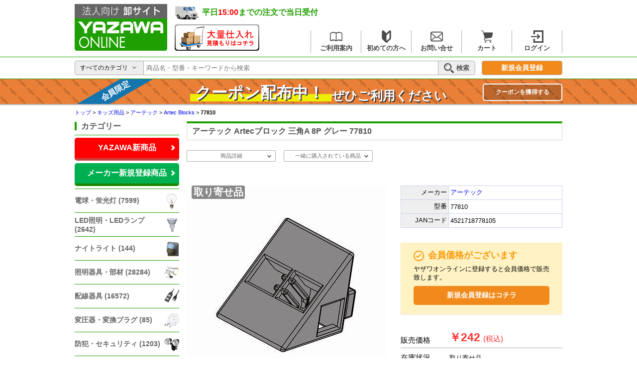

--- FILE ---
content_type: text/html; charset=UTF-8
request_url: https://www.yazawa-online.com/page/10876/
body_size: 17759
content:
<!DOCTYPE html>
<html lang="ja">
<head prefix="og: https://ogp.me/ns#">
<meta charset="UTF-8">
<title>【YAZAWA公式卸サイト】Artecブロック 三角A 8P グレー 77810</title>
<meta name="description" content="Artecブロック 三角A 8P グレー 77810 アーテックを卸価格で販売中！株式会社ヤザワコーポレーションが運営するメーカー直営卸サイト。法人会員登録でさらにお得な特別卸価格でご提供。5500円(税込)以上お買い上げで送料無料。15時までのご注文で当日出荷。請求書後払い対応可能！家電、電材など様々な商品が何でも揃います。">
<meta name="keywords" content="Artecブロック 三角A 8P グレー,77810,アーテック,ヤザワコーポレーション,法人向け,卸販売,照明,電球,まとめ買い,会員価格">
<meta name="author" content="YAZAWA-ONLINE">
<meta name="viewport" content="width=device-width, initial-scale=1.0">
<link href="https://www.yazawa-online.com/favicon.ico" rel="shortcut icon">
<link href="https://sp.yazawa-online.com/page/10876/" rel="alternate" media="only screen and (max-width: 640px)">
<link href="https://www.yazawa-online.com/page/10876/" rel="canonical">
<!-- css -->
<link href="https://www.yazawa-online.com/css/content.css?20260201-084841" rel="stylesheet">
<link href="https://www.yazawa-online.com/css/part.css?20260201-084841" rel="stylesheet">
<link href="https://www.yazawa-online.com/css/page.css?20260201-084841"  rel="stylesheet">
<link href="https://www.yazawa-online.com/css/modaal.min.css"  rel="stylesheet">
<!-- jQuery UI -->
<link href="https://ajax.googleapis.com/ajax/libs/jqueryui/1.10.3/themes/start/jquery-ui.css" rel="stylesheet">
<script src="https://ajax.googleapis.com/ajax/libs/jqueryui/1.10.3/jquery-ui.min.js"></script>
<!-- 全ページ共通のJSファイルの読み込みを記載していく -->
<!--<script
  src="https://code.jquery.com/jquery-2.2.4.min.js"
  integrity="sha256-BbhdlvQf/xTY9gja0Dq3HiwQF8LaCRTXxZKRutelT44="
  crossorigin="anonymous"></script>-->
<script src="https://www.yazawa-online.com/js/jquery.min.js"></script> 
<!--<script src="https://www.yazawa-online.com/js/inview.min.js"></script>
<script src="https://www.yazawa-online.com/js/common.js"></script>
<script src="https://www.yazawa-online.com/js/easing-plugin.js"></script>-->
<script src="https://www.yazawa-online.com/js/lazysizes.min.js"></script>
<!-- Microsoft Clarity(ヒートマップツール) -->
<script>
    (function(c,l,a,r,i,t,y){
        c[a]=c[a]||function(){(c[a].q=c[a].q||[]).push(arguments)};
        t=l.createElement(r);t.async=1;t.src="https://www.clarity.ms/tag/"+i;
        y=l.getElementsByTagName(r)[0];y.parentNode.insertBefore(t,y);
    })(window, document, "clarity", "script", "i5ozwbdk2g");
</script><script src="https://www.yazawa-online.com/js/yzw_effect.js"></script>
<script src="https://www.yazawa-online.com/js/toCartPopUp_Page.js"></script>
<script src="https://www.yazawa-online.com/js/favoritePopUp.js"></script>
<script src="https://www.yazawa-online.com/js/modaal.min.js"></script>

<script>
// login_mode
// JS内でログイン状態が必要な場合の為にグローバル変数でlogin_modeを用意
login_mode = 0;		
</script>
<script>
// 割引設定による販売価格の表示切替
$(function(){
	// ベースとなる販売価格を取得
	const selling_price = $('.selling_price').text();

	// 割引設定を取得
	const bulkConfig = $('input[name="bulk_config[]"]');

	// セール時デフォルトの割引価格
	const default_discount = $('.panel_item.price dd').attr('data-discount');

	// 割引設定がある場合のみ処理
	if(bulkConfig){
		// 設定を格納する配列
		let bulk_config = new Array();

		// 設定を分解し、配列を形成
		$.each(bulkConfig, function(key, data){
			// [:]でsplit
			let split_data = data.value.split(':');

			bulk_config.push(split_data);
		})

		// 購入数量
		let buy_num = $('.buy_num input[name="n"]');
		if(bulk_config.length > 0){
			buy_num.on('change', function(){
				let n = $(this).val();
				let new_selling_price = '';

				$.each(bulk_config, function(index, bulk_data){
					// key(bulk_num)とnを比較
					if(parseInt(bulk_data[0]) <= n){
						// nがkey以上の場合、priceを表示価格として持つ
						new_selling_price = bulk_data[1];
					}
				})

				// new_selling_priceが空ならば今までの表示価格をnew_selling_priceに格納
				if(new_selling_price == ''){
					new_selling_price = selling_price;
					
					// セール中なら下記の処理
					if($('.sale_now').length > 0){
						// 通常価格のときだけ販売価格に割引価格を表記
						$('.panel_item.price dd').addClass('display_discount');

						// デフォルトの割引率を表示
						$('.panel_item.price dd').attr('data-discount', default_discount);
					}else{
						// セール中じゃなければ割引価格を消す
						$('.panel_item.price dd').removeClass('display_discount');
						
						// セール中じゃなければ二重価格を消す
						$('.panel_item.price dd .base_price').addClass('hide');
					}

				}else{
					// 割引価格を計算
					const base_price = $('.base_price').text().replace(',', '').match(/[0-9]+/);
					const off_price = base_price - new_selling_price;
					
					// 割引価格を設定
					$('.panel_item.price dd').attr('data-discount', off_price);

					// まとめ買い割引が効いたら、販売価格の割引価格を表示
					$('.panel_item.price dd').addClass('display_discount');
					
					// 二重価格を表記
					$('.panel_item.price dd .base_price').removeClass('hide');
				}

				// 表示価格を変更
				$('.selling_price').text(new_selling_price);
			})
		}
	}

});
</script>
<script>
/*$(function() {
	$('.modal-open01').modaal({
		hide_close: false,//右上バツボタン
		overlay_close:true,//モーダル背景クリック時に閉じるか
		start_open:true
	});
	$('.modal-footer button').on('click', function() {
		$('.modal-open01').modaal('close');
	});
});*/
</script>
</head>
<body>
<!-- header script -->
<script>
// category selecter //////////////////////////////////////////////////////////////////
$(function(){
		var categorySelect = $('.category_select');					// カテゴリセレクト
		var displayCategoryName = $('.display_category_name');		// 選択カテゴリ表示
		
		/// 使用関数 /////////////////////////////////////////////////////////////////
		/* 選択カテゴリの表示切り替え */
		var displayCategoryChanger = function (){
		// 処理1: categorySelectのオプション中、selectedがつくものを取得
		var selectCategoryName = categorySelect.find('option:selected').text();
		
		// 処理2: displayCategoryNameのテキストを変更
		displayCategoryName.find('.category_text').text(selectCategoryName);
		}
		/******************************/
		/// 使用関数 /////////////////////////////////////////////////////////////////
		
		// ページロード時処理発動
		$(window).on('load', displayCategoryChanger);
		
		// カテゴリ変更時処理発動
		categorySelect.on('change', displayCategoryChanger);
		
	});
</script>

<script>
// logout checker //////////////////////////////////////////////////////////////////////
$(function(){
		var logoutButton = $('.logout');	// ログアウトボタン

		logoutButton.on('click', function(){
			// confirm
			if ( confirm('ログアウトしますか？') ){
				// logout
				var logout = location.origin + '/accounts/logout';

				location.href = logout;
			}
		});
	});
</script>
<!-- header script -->

<!-- loading -->
<div class="serch_cov">
	<div class="load_msg">
	</div>
</div>
<!-- loading -->
<!-- ヘッダーメイン -->
<div id="header">
  <div id="logobox"> <a href="https://www.yazawa-online.com/"><img src="https://www.yazawa-online.com/images/logo.gif" id="logo" alt="法人向け卸サイトYAZAWA-ONLINE"></a></div>
  <div id="rbox">
	<div class="">
		<!-- 上 -->
		<div id="deli_notif">平日<span class="deli_notif_alert">15:00</span>までの注文で当日受付</div>
		<div class="login_user" style='display:none'>
			様 ログイン中
					</div>
	</div>
	<div class="">
		<!-- 下 -->
		<div class="mini_banner">
			<!-- <a href="https://www.yazawa-online.com/support/oem/"><img src="https://www.yazawa-online.com/images/top_banner/oem_top_bnr1.png" alt="OEM"></a> -->
			<a href="https://www.yazawa-online.com/est/"><img src="https://www.yazawa-online.com/images/top_banner/lot_bnr_t.png" width="170" height="53" alt="大量見積もり"></a>
		</div>

		<!-- メニュー -->
		<div>
			<div class="account_menu">
				<div class="guide"><a href="https://www.yazawa-online.com/info/"><span class="iconbox"><img src="https://www.yazawa-online.com/images/icon/icon/info" alt="" width="25" height="25"></span>ご利用案内</a></div>
				<div class="guide"><a href="https://www.yazawa-online.com/info/welcome_guide/"><span class="iconbox"><img src="https://www.yazawa-online.com/images/icon/icon/guide" width="25" height="25" alt=""></span>初めての方へ</a></div>
				<div class="guide"><a href="https://www.yazawa-online.com/support/"><span class="iconbox"><img src="https://www.yazawa-online.com/images/icon/icon/contact" width="25" height="25" alt=""></span>お問い合せ</a></div>
				<div class="cargo">
					<a href="https://www.yazawa-online.com/cargo/basket_list"><span class="iconbox"><img src="https://www.yazawa-online.com/images/icon/icon/cart" width="25" height="25" alt=""></span>カート<span class="item_num" style='display:none;'></span></a>
					<!-- カゴ内商品リスト -->
										<!-- カゴ内商品リスト -->
				</div>
			  
				<div class="login"><a href="https://www.yazawa-online.com/accounts/login"><span class="iconbox"><img src="https://www.yazawa-online.com/images/icon/icon/login" width="25" height="25" alt=""></span>ログイン</a></div>
						</div>
      </div>
      <!-- メニュー -->
	</div>
	
  </div>
</div>

<!-- 検索ボックス -->
	<div id="headbox" style="padding:7px 0;">

		<div class="searchbox">
			<form method="get" action="https://www.yazawa-online.com/search?pos=0">
				<!-- カテゴリ -->
				<div class="category_box">
					<div class="display_category_name"><label for="category_search"><span class="category_text">すべてのカテゴリ</span></label></div>
					<select id="category_search" class="category_select" name="digg">
					<option value="" selected>すべてのカテゴリ</option>
										<option value="105" >電球・蛍光灯</option>
										<option value="115" >LED照明・LEDランプ</option>
										<option value="150" >ナイトライト</option>
										<option value="155" >照明器具・部材</option>
										<option value="200" >配線器具</option>
										<option value="260" >変圧器・変換プラグ</option>
										<option value="280" >防犯・セキュリティ</option>
										<option value="290" >防災</option>
										<option value="300" >アウトドア向け・ハンドライト</option>
										<option value="320" >どっちもクリップ</option>
										<option value="360" >理美容・ヘルスケア用品</option>
										<option value="380" >イヤホン・AV関連</option>
										<option value="400" >ゲーム・携帯・スマホ用品</option>
										<option value="420" >OA・事務関連用品</option>
										<option value="440" >電話機パーツ・LANケーブル</option>
										<option value="450" >サニタリー</option>
										<option value="455" >給水給湯配管部材</option>
										<option value="460" >掃除・洗濯用品</option>
										<option value="470" >キッチン用品</option>
										<option value="480" >電池類</option>
										<option value="500" >旅行用品</option>
										<option value="520" >記録メディア</option>
										<option value="540" >エアコン・空調用品</option>
										<option value="580" >冷暖房用品</option>
										<option value="600" >キッズ用品</option>
										<option value="640" >ノギス・計測器</option>
										<option value="660" >換気扇</option>
										<option value="670" >配電資材</option>
										<option value="680" >電線（ケーブル）</option>
										<option value="710" >管材</option>
										<option value="720" >工具/雑貨</option>
										<option value="820" >作業服・シューズ</option>
										</select>
				</div>
				<!-- カテゴリ -->
				<!-- 検索枠 -->
				<input type="text" name="key" value="" placeholder="商品名・型番・キーワードから検索">
				<!-- 検索枠 -->

				<!-- 検索ボタン -->
				<button type="submit"><img src="https://www.yazawa-online.com/images/icon/icon/search" alt="検索アイコン" width="20" height="20">検索</button>
				<!-- 検索ボタン -->

			</form>
			<div class="infomenu">
							<a class="to_regist" href="https://www.yazawa-online.com/accounts/regist/signup">新規会員登録</a>
						</div>
		</div>

		<!-- 人気のキーワード -->
				<!-- 店舗119会員は表示しない -->
				<!-- フラグがある場合は表示しない -->
		<!--<div class="hot_keywords">
			<p class="title">人気のキーワード</p>
			<ul class="words">
							<li><a href="https://www.yazawa-online.com/search?digg=&key=ｸﾘｯﾌﾟﾗｲﾄ">ｸﾘｯﾌﾟﾗｲﾄ</a></li>
							<li><a href="https://www.yazawa-online.com/search?digg=&key=ﾊﾛｹﾞﾝ">ﾊﾛｹﾞﾝ</a></li>
							<li><a href="https://www.yazawa-online.com/search?digg=&key=ﾗｲﾃｨﾝｸﾞ">ﾗｲﾃｨﾝｸﾞ</a></li>
							<li><a href="https://www.yazawa-online.com/search?digg=&key=LCX100E111WH">LCX100E111WH</a></li>
							<li><a href="https://www.yazawa-online.com/search?digg=&key=ｼｬﾝﾃﾞﾘｱ球">ｼｬﾝﾃﾞﾘｱ球</a></li>
							<li><a href="https://www.yazawa-online.com/search?digg=&key=豊田合成">豊田合成</a></li>
						</ul>
		</div>-->
						<!-- 人気のキーワード -->

  	</div>
<!-- 検索ボックス -->
<!-- ヘッダーバナー -->
<!-- ヘッダーバナー -->
<div class="sticky_wrapper">
	<div class="header_banner_box_coupon">
		<a href="https://www.yazawa-online.com/support/coupon/">
			<figure class="img_area">
				
				<!-- クーポンのインナーコンテンツ -->
				<div class="disposable_coupon">
					<div class="blue_band">会員限定</div>
					<div class="textbox">
						<strong class="pr">クーポン配布中！<small></small></strong>
						<strong>ぜひご利用ください</strong>
					</div>
					<div class="action_button">クーポンを獲得する</div>
				</div>

			</figure>
		</a>
	</div>
</div>
<script>
// sticky banner
$(function(){
	var sWrapper = $('.sticky_wrapper');
	var sBanner = $('.header_banner_box_coupon');
	var sticky = sWrapper.offset().top;

	$(window).on('scroll', function(){
		if ($(window).scrollTop() > sticky) {
			sWrapper.addClass('sticky');
		} else {
			sWrapper.removeClass('sticky');
		}
	});

});
</script>

<!-- ヘッダーバナー --><!-- ヘッダーバナー -->
<div id="container">
    <ol id="breadcrumb" itemscope itemtype="http://schema.org/BreadcrumbList">
    <li itemprop="itemListElement" itemscope itemtype="http://schema.org/ListItem"><a href="https://www.yazawa-online.com/" itemprop=item><span itemprop=name>トップ</span></a> &gt; <meta itemprop=position content=1></li><li itemprop="itemListElement" itemscope itemtype="http://schema.org/ListItem"><a href="https://www.yazawa-online.com/cl/600/" itemprop=item><span itemprop=name>キッズ用品</span></a> &gt; <meta itemprop=position content=2></li><li itemprop="itemListElement" itemscope itemtype="http://schema.org/ListItem"><a href="https://www.yazawa-online.com/cm/600120/" itemprop=item><span itemprop=name>アーテック</span></a> &gt; <meta itemprop=position content=3></li><li itemprop="itemListElement" itemscope itemtype="http://schema.org/ListItem"><a href="https://www.yazawa-online.com/list/600120100/" itemprop=item><span itemprop=name>Artec Blocks</span></a> &gt; <meta itemprop=position content=4></li><li class=breadlast itemprop="itemListElement" itemscope itemtype="http://schema.org/ListItem"><a href="https://www.yazawa-online.com/page/10876/" itemprop=item><span itemprop=name>77810</span></a><meta itemprop=position content=5></li>  </ol>
  <div id="wrapper">
    <div id="content">
      <div class="cltitlebox cpage">
        <h1>
          アーテック Artecブロック 三角A 8P グレー 77810        </h1>
      </div>
      <div class="pagenavbox">
          <ul>
            <li><a href="#detail">商品詳細</a></li>
            <li><a href="#hbuy">一緒に購入されている商品</a></li>
          </ul>
        </div>
      <div id="pagebox">
        <div class="imgbox">
        <span class="toriyose n_check">取り寄せ品</span>          <div id="pimg">
            <div id="pimg-main"> <img src="https://www.yazawa-online.com/item_images/10876.jpg?20260201084841" alt="アーテック Artecブロック 三角A 8P グレー 77810" id="pimg-main-img"> <span class=""></span> </div>
            <!-- 商品画像サムネイル -->
            <ul>
            </ul>
          </div>
          
          <!-- specicon -->
        <div class="detailbox">
          <div class="detailboxttl" id="detail">
          <p class="detail">商品詳細</p>
          </div>
          <div class="detailboxin">
            <ul>
              <li>【特長】<br>●縦・横・ななめに自由に接続できる世界初のブロック!<br>●想像力をそのまま形にできる魔法のブロック!<br>●買い足しに便利な単品パーツです。</li>
              <li>【仕様】<br>●入数:8pcs<br>●外装:ヘッダー付PP袋<br>●商品サイズ:W20×H20×D20mm</li>
            </ul>
          </div>
        </div>
        </div>
        <div class="itmbox"> 
          <table class="itm_data">
            <tr>
              <th>メーカー</th>
              <td><a href="https://www.yazawa-online.com/m_list/%E3%82%A2%E3%83%BC%E3%83%86%E3%83%83%E3%82%AF/">
                アーテック                </a></td>
            </tr>
            <tr>
              <th>型番</th>
              <td>77810</td>
            </tr>
            <tr>
              <th>JANコード</th>
              <td>4521718778105</td>
            </tr>
          </table>
          
<!-- 会員価格ありますよ表示 --> 
<!-- ゲストのみ表記 -->
<!-- // 店舗119表示なし -->
          <div class="member_box">
            <div class="box_title"><span class="dli-check-circle"><span></span></span>会員価格がございます</div>
            <p>ヤザワオンラインに登録すると会員価格で販売致します。</p>
            <a class="regist_button_style" href="https://www.yazawa-online.com/accounts/regist/signup">新規会員登録はコチラ</a> </div>

            <form method="post" action="https://www.yazawa-online.com/cargo/basket_add">
          <!-- 購入パネル -->
          <div class="purchase_panel">
              <!-- ログイン時のみ表記 -->
              
              <!-- 価格 -->
              <dl class="panel_item price flex  ">
                <dt>販売価格</dt>
                <dd class=""
							data-discount="">
                  <span class="base_price hide">￥242</span>
                  ￥<span class="selling_price">242</span> </dd>
              </dl>
              
              <!-- 在庫 -->
              <dl class="panel_item zaiko flex">
                <dt>在庫状況</dt>
                <dd>取り寄せ品</dd>
              </dl>
              
              <!-- 出荷目安 -->
              <dl class="panel_item shipfee flex">
                <dt>出荷目安</dt>
                <dd>5営業日以降に発送</dd>
              </dl>
          </div>
<!-- 生産完了品or在庫0は表示しない -->
<!-- 購入ボタン -->
              <div class="buybox"> 
                <!-- 商品ID -->
                <input type="hidden" name="s" value="10876">
                <input type="hidden" name="p" value="page">
                <!-- まとめ買い特価見積りのみに使用します --> 
                <!-- 数量 -->
                <div class="buy_num"> 数量
                  <input type="text" name="n" value="1">
                </div>
                <button id="tracking-button" class="cart_button_style" type="button"><span class="cart_icon"><img src="https://www.yazawa-online.com/images/page/cart_icon" alt="icon"></span>カートに入れる</button>
                
                <!-- 見積書・請求書 -->
                <button class="estimate_button_style" type="button"><img src="https://www.yazawa-online.com/images/page/est_01.png" alt="icon" class="est_icon">見積書・請求書<br>
                発行</button>
                <!-- まとめ買い特価見積りボタン -->
                <button class="estimate_special_price_button_style" type="button"><img src="https://www.yazawa-online.com/images/page/est_02.png" alt="icon" class="est_icon">まとめ買い<br>
                特価見積り</button>
              </div>
              <!-- お気に入り追加 -->
              <div class="favorite_button_box ">
                <button class="favorite_button" type="button"><span class="star_icon"></span>お気に入り<span class="add">に追加</span><span class="remove">を解除</span></button>
              </div>
<!-- 支払方法アイコン -->
          <div class="cargo_bottom_payment_box"> <a href="https://www.yazawa-online.com/info/#payment" target="_blank"><img class="" src="https://www.yazawa-online.com/images/page/cargo_bottom_payment.png" alt="ヤザワオンラインでは代金引換、クレジットカード決済、銀行振込、ペイパル、NB掛け払い、Amazon Pay、LINE Pay、楽天 ペイ、d払いが使用可能です。"></a> </div>
          <!-- 名入れ -->
          <div class="cargo_bottom_insert_name_box"> <a href="https://www.yazawa-online.com/support/oem/"><img class="" src="https://www.yazawa-online.com/images/page/insert_name.png" alt="名入れサービス"></a> </div>
          
          <!-- 説明書ダウンロード -->
            </form>

        </div>

      </div>
    </div>
    <form method="post" action="https://www.yazawa-online.com/cargo/basket_add">
      <input type="hidden" name="cate" value="page_list">
      <input type="hidden" name="item_id" value="10876">
    </form>
    <div id="hbuy">
  <h2><span>よく一緒に購入されている商品</span></h2>
  <div class="optionbox5th"><a href="https://www.yazawa-online.com/page/10819/"><img class="optionbox_img" src="https://www.yazawa-online.com/item_images/thumb_images/10819.jpg" alt="アーテック Artecブロック 基本四角 24P 白 77753"></a><span class=" thumb2 mn"></span>
    <div class="optionboxname"><a href="https://www.yazawa-online.com/page/10819/">77753</a></div>
  </div>
  <div class="optionbox"><a href="https://www.yazawa-online.com/page/10882/"><img class="optionbox_img" src="https://www.yazawa-online.com/item_images/thumb_images/10882.jpg" alt="アーテック Artecブロック タイヤ 8P 黒 77816"></a><span class=" thumb2 mn"></span>
    <div class="optionboxname"><a href="https://www.yazawa-online.com/page/10882/">77816</a></div>
  </div>
  <div class="optionbox"><a href="https://www.yazawa-online.com/page/35951/"><img class="optionbox_img" src="https://www.yazawa-online.com/item_images/thumb_images/35951.jpg" alt="アーテック Artecブロック ハーフD 水 8ピースセット 77888"></a><span class=" thumb2 mn"></span>
    <div class="optionboxname"><a href="https://www.yazawa-online.com/page/35951/">77888</a></div>
  </div>
</div>
        <div class="categbox" id="categlist">
  <p class="cate_ttl"><span>製品カテゴリー一覧</span></p>
    <div class="categboxinner">
    <div class="acMenu">
      <p class="cate_sub_ttl"><a href="https://www.yazawa-online.com/cl/105/">電球・蛍光灯</a></p>
    </div>
  </div>
    <div class="categboxinner">
    <div class="acMenu">
      <p class="cate_sub_ttl"><a href="https://www.yazawa-online.com/cl/115/">LED照明・LEDランプ</a></p>
    </div>
  </div>
    <div class="categboxinner">
    <div class="acMenu">
      <p class="cate_sub_ttl"><a href="https://www.yazawa-online.com/cl/150/">ナイトライト</a></p>
    </div>
  </div>
    <div class="categboxinner">
    <div class="acMenu">
      <p class="cate_sub_ttl"><a href="https://www.yazawa-online.com/cl/155/">照明器具・部材</a></p>
    </div>
  </div>
    <div class="categboxinner">
    <div class="acMenu">
      <p class="cate_sub_ttl"><a href="https://www.yazawa-online.com/cl/200/">配線器具</a></p>
    </div>
  </div>
    <div class="categboxinner">
    <div class="acMenu">
      <p class="cate_sub_ttl"><a href="https://www.yazawa-online.com/cl/260/">変圧器・変換プラグ</a></p>
    </div>
  </div>
    <div class="categboxinner">
    <div class="acMenu">
      <p class="cate_sub_ttl"><a href="https://www.yazawa-online.com/cl/280/">防犯・セキュリティ</a></p>
    </div>
  </div>
    <div class="categboxinner">
    <div class="acMenu">
      <p class="cate_sub_ttl"><a href="https://www.yazawa-online.com/cl/290/">防災</a></p>
    </div>
  </div>
    <div class="categboxinner">
    <div class="acMenu">
      <p class="cate_sub_ttl"><a href="https://www.yazawa-online.com/cl/300/">アウトドア向け・ハンドライト</a></p>
    </div>
  </div>
    <div class="categboxinner">
    <div class="acMenu">
      <p class="cate_sub_ttl"><a href="https://www.yazawa-online.com/cl/320/">どっちもクリップ</a></p>
    </div>
  </div>
    <div class="categboxinner">
    <div class="acMenu">
      <p class="cate_sub_ttl"><a href="https://www.yazawa-online.com/cl/360/">理美容・ヘルスケア用品</a></p>
    </div>
  </div>
    <div class="categboxinner">
    <div class="acMenu">
      <p class="cate_sub_ttl"><a href="https://www.yazawa-online.com/cl/380/">イヤホン・AV関連</a></p>
    </div>
  </div>
    <div class="categboxinner">
    <div class="acMenu">
      <p class="cate_sub_ttl"><a href="https://www.yazawa-online.com/cl/400/">ゲーム・携帯・スマホ用品</a></p>
    </div>
  </div>
    <div class="categboxinner">
    <div class="acMenu">
      <p class="cate_sub_ttl"><a href="https://www.yazawa-online.com/cl/420/">OA・事務関連用品</a></p>
    </div>
  </div>
    <div class="categboxinner">
    <div class="acMenu">
      <p class="cate_sub_ttl"><a href="https://www.yazawa-online.com/cl/440/">電話機パーツ・LANケーブル</a></p>
    </div>
  </div>
    <div class="categboxinner">
    <div class="acMenu">
      <p class="cate_sub_ttl"><a href="https://www.yazawa-online.com/cl/450/">サニタリー</a></p>
    </div>
  </div>
    <div class="categboxinner">
    <div class="acMenu">
      <p class="cate_sub_ttl"><a href="https://www.yazawa-online.com/cl/455/">給水給湯配管部材</a></p>
    </div>
  </div>
    <div class="categboxinner">
    <div class="acMenu">
      <p class="cate_sub_ttl"><a href="https://www.yazawa-online.com/cl/460/">掃除・洗濯用品</a></p>
    </div>
  </div>
    <div class="categboxinner">
    <div class="acMenu">
      <p class="cate_sub_ttl"><a href="https://www.yazawa-online.com/cl/470/">キッチン用品</a></p>
    </div>
  </div>
    <div class="categboxinner">
    <div class="acMenu">
      <p class="cate_sub_ttl"><a href="https://www.yazawa-online.com/cl/480/">電池類</a></p>
    </div>
  </div>
    <div class="categboxinner">
    <div class="acMenu">
      <p class="cate_sub_ttl"><a href="https://www.yazawa-online.com/cl/500/">旅行用品</a></p>
    </div>
  </div>
    <div class="categboxinner">
    <div class="acMenu">
      <p class="cate_sub_ttl"><a href="https://www.yazawa-online.com/cl/520/">記録メディア</a></p>
    </div>
  </div>
    <div class="categboxinner">
    <div class="acMenu">
      <p class="cate_sub_ttl"><a href="https://www.yazawa-online.com/cl/540/">エアコン・空調用品</a></p>
    </div>
  </div>
    <div class="categboxinner">
    <div class="acMenu">
      <p class="cate_sub_ttl"><a href="https://www.yazawa-online.com/cl/580/">冷暖房用品</a></p>
    </div>
  </div>
    <div class="categboxinner">
    <div class="acMenu">
      <p class="cate_sub_ttl"><a href="https://www.yazawa-online.com/cl/600/">キッズ用品</a></p>
    </div>
  </div>
    <div class="categboxinner">
    <div class="acMenu">
      <p class="cate_sub_ttl"><a href="https://www.yazawa-online.com/cl/640/">ノギス・計測器</a></p>
    </div>
  </div>
    <div class="categboxinner">
    <div class="acMenu">
      <p class="cate_sub_ttl"><a href="https://www.yazawa-online.com/cl/660/">換気扇</a></p>
    </div>
  </div>
    <div class="categboxinner">
    <div class="acMenu">
      <p class="cate_sub_ttl"><a href="https://www.yazawa-online.com/cl/670/">配電資材</a></p>
    </div>
  </div>
    <div class="categboxinner">
    <div class="acMenu">
      <p class="cate_sub_ttl"><a href="https://www.yazawa-online.com/cl/680/">電線（ケーブル）</a></p>
    </div>
  </div>
    <div class="categboxinner">
    <div class="acMenu">
      <p class="cate_sub_ttl"><a href="https://www.yazawa-online.com/cl/710/">管材</a></p>
    </div>
  </div>
    <div class="categboxinner">
    <div class="acMenu">
      <p class="cate_sub_ttl"><a href="https://www.yazawa-online.com/cl/720/">工具/雑貨</a></p>
    </div>
  </div>
    <div class="categboxinner">
    <div class="acMenu">
      <p class="cate_sub_ttl"><a href="https://www.yazawa-online.com/cl/820/">作業服・シューズ</a></p>
    </div>
  </div>
  </div>
  </div>
  <div id="navigation">
  <p class="left_nav_ttl"><span>カテゴリー</span></p>
  <div class="aboutmenu">
    <ul id="mega-2">
          <li class="new_products">
        <div class="aboutmenu_name pb_items"><a href="https://www.yazawa-online.com/contents/list/10120/">YAZAWA新商品</a></div>
        <div class="aboutmenu_name nb_items"><a href="https://www.yazawa-online.com/nb_new_items/">メーカー新規登録商品</a></div>
      </li>
          <li class="ctMenu_ttl" ><a href="https://www.yazawa-online.com/cl/105/"><img class="aboutmenu_icon"  src="https://www.yazawa-online.com/images/left_menu/left_105.png" width="30" height="30" alt="電球・蛍光灯"></a>
        <div class="aboutmenu_name"><a href="https://www.yazawa-online.com/cl/105/">電球・蛍光灯 (7599)</a></div>
        <ul>
          <li><a href="https://www.yazawa-online.com/cm/105100/">&#x25B6;電球</a></li>
                  <li><a href="https://www.yazawa-online.com/cm/105110/">&#x25B6;蛍光灯</a></li>
                  <li><a href="https://www.yazawa-online.com/cm/105120/">&#x25B6;特殊蛍光灯</a></li>
                </ul>
      </li>
      <li class="ctMenu_ttl" ><a href="https://www.yazawa-online.com/cl/115/"><img class="aboutmenu_icon"  src="https://www.yazawa-online.com/images/left_menu/left_115.png" width="30" height="30" alt="LED照明・LEDランプ"></a>
        <div class="aboutmenu_name"><a href="https://www.yazawa-online.com/cl/115/">LED照明・LEDランプ (2642)</a></div>
        <ul>
          <li><a href="https://www.yazawa-online.com/cm/115120/">&#x25B6;LED電球</a></li>
                  <li><a href="https://www.yazawa-online.com/cm/115130/">&#x25B6;LED蛍光灯</a></li>
                </ul>
      </li>
      <li class="ctMenu_ttl" ><a href="https://www.yazawa-online.com/cl/150/"><img class="aboutmenu_icon"  src="https://www.yazawa-online.com/images/left_menu/left_150.png" width="30" height="30" alt="ナイトライト"></a>
        <div class="aboutmenu_name"><a href="https://www.yazawa-online.com/cl/150/">ナイトライト (144)</a></div>
        <ul>
          <li><a href="https://www.yazawa-online.com/list/150100/">&#x25B6;白熱球ナイトライト</a></li>
                  <li><a href="https://www.yazawa-online.com/cm/150120/">&#x25B6;LEDナイトライト</a></li>
                  <li><a href="https://www.yazawa-online.com/list/150140/">&#x25B6;蛍光灯ナイトライト</a></li>
                  <li><a href="https://www.yazawa-online.com/list/150160/">&#x25B6;センサーソケット</a></li>
                  <li><a href="https://www.yazawa-online.com/list/150180/">&#x25B6;プッシュライト・他</a></li>
                </ul>
      </li>
      <li class="ctMenu_ttl" ><a href="https://www.yazawa-online.com/cl/155/"><img class="aboutmenu_icon"  src="https://www.yazawa-online.com/images/left_menu/left_155.png" width="30" height="30" alt="照明器具・部材"></a>
        <div class="aboutmenu_name"><a href="https://www.yazawa-online.com/cl/155/">照明器具・部材 (28284)</a></div>
        <ul>
          <li><a href="https://www.yazawa-online.com/cm/155140/">&#x25B6;照明器具</a></li>
                  <li><a href="https://www.yazawa-online.com/cm/155160/">&#x25B6;照明部材</a></li>
                </ul>
      </li>
      <li class="ctMenu_ttl" ><a href="https://www.yazawa-online.com/cl/200/"><img class="aboutmenu_icon"  src="https://www.yazawa-online.com/images/left_menu/left_200.png" width="30" height="30" alt="配線器具"></a>
        <div class="aboutmenu_name"><a href="https://www.yazawa-online.com/cl/200/">配線器具 (16572)</a></div>
        <ul>
          <li><a href="https://www.yazawa-online.com/cm/200180/">&#x25B6;タップ・配線</a></li>
                  <li><a href="https://www.yazawa-online.com/cm/200200/">&#x25B6;配線部材</a></li>
                </ul>
      </li>
      <li class="ctMenu_ttl" ><a href="https://www.yazawa-online.com/cl/260/"><img class="aboutmenu_icon"  src="https://www.yazawa-online.com/images/left_menu/left_260.png" width="30" height="30" alt="変圧器・変換プラグ"></a>
        <div class="aboutmenu_name"><a href="https://www.yazawa-online.com/cl/260/">変圧器・変換プラグ (85)</a></div>
        <ul>
          <li><a href="https://www.yazawa-online.com/list/260100/">&#x25B6;変圧器</a></li>
                  <li><a href="https://www.yazawa-online.com/list/260120/">&#x25B6;電源プラグ</a></li>
                </ul>
      </li>
      <li class="ctMenu_ttl" ><a href="https://www.yazawa-online.com/cl/280/"><img class="aboutmenu_icon"  src="https://www.yazawa-online.com/images/left_menu/left_280.png" width="30" height="30" alt="防犯・セキュリティ"></a>
        <div class="aboutmenu_name"><a href="https://www.yazawa-online.com/cl/280/">防犯・セキュリティ (1203)</a></div>
        <ul>
          <li><a href="https://www.yazawa-online.com/list/280100/">&#x25B6;コードレスチャイム</a></li>
                  <li><a href="https://www.yazawa-online.com/list/280120/">&#x25B6;センサーチャイム&amp;アラーム</a></li>
                  <li><a href="https://www.yazawa-online.com/list/280140/">&#x25B6;窓・ドア用チャイム&amp;アラーム</a></li>
                  <li><a href="https://www.yazawa-online.com/list/280160/">&#x25B6;盗聴・盗撮探知機</a></li>
                  <li><a href="https://www.yazawa-online.com/list/280180/">&#x25B6;防犯アラーム</a></li>
                  <li><a href="https://www.yazawa-online.com/list/280200/">&#x25B6;アルコールチェッカー</a></li>
                  <li><a href="https://www.yazawa-online.com/cm/280220/">&#x25B6;電波式セキュリティーシリーズ</a></li>
                  <li><a href="https://www.yazawa-online.com/cm/280240/">&#x25B6;センサーライト</a></li>
                  <li><a href="https://www.yazawa-online.com/list/280260/">&#x25B6;センサー</a></li>
                  <li><a href="https://www.yazawa-online.com/cm/280280/">&#x25B6;防犯カメラ</a></li>
                  <li><a href="https://www.yazawa-online.com/list/280300/">&#x25B6;ヘルメット</a></li>
                  <li><a href="https://www.yazawa-online.com/list/280320/">&#x25B6;防犯ステッカー・プレート</a></li>
                  <li><a href="https://www.yazawa-online.com/list/280340/">&#x25B6;回転灯</a></li>
                  <li><a href="https://www.yazawa-online.com/list/280360/">&#x25B6;害虫対策用品</a></li>
                  <li><a href="https://www.yazawa-online.com/list/280380/">&#x25B6;ドライブレコーダ</a></li>
                  <li><a href="https://www.yazawa-online.com/list/280400/">&#x25B6;南京錠・鍵</a></li>
                </ul>
      </li>
      <li class="ctMenu_ttl" ><a href="https://www.yazawa-online.com/cl/290/"><img class="aboutmenu_icon"  src="https://www.yazawa-online.com/images/left_menu/left_290.png" width="30" height="30" alt="防災"></a>
        <div class="aboutmenu_name"><a href="https://www.yazawa-online.com/cl/290/">防災 (278)</a></div>
        <ul>
          <li><a href="https://www.yazawa-online.com/list/290100/">&#x25B6;地震速報機</a></li>
                  <li><a href="https://www.yazawa-online.com/cm/290120/">&#x25B6;転倒防止グッズ</a></li>
                  <li><a href="https://www.yazawa-online.com/list/290140/">&#x25B6;非常用品・防災セット</a></li>
                  <li><a href="https://www.yazawa-online.com/list/290160/">&#x25B6;火災警報器</a></li>
                  <li><a href="https://www.yazawa-online.com/list/290180/">&#x25B6;アルミシート</a></li>
                  <li><a href="https://www.yazawa-online.com/list/290200/">&#x25B6;防災頭巾</a></li>
                  <li><a href="https://www.yazawa-online.com/list/290220/">&#x25B6;非常用トイレ</a></li>
                  <li><a href="https://www.yazawa-online.com/list/290240/">&#x25B6;ウォータータンク</a></li>
                  <li><a href="https://www.yazawa-online.com/list/290260/">&#x25B6;防災便利グッズ</a></li>
                  <li><a href="https://www.yazawa-online.com/list/290280/">&#x25B6;消火器</a></li>
                  <li><a href="https://www.yazawa-online.com/list/290300/">&#x25B6;メガホン</a></li>
                  <li><a href="https://www.yazawa-online.com/list/290320/">&#x25B6;蓄光シール・テープ</a></li>
                </ul>
      </li>
      <li class="ctMenu_ttl" style="padding-bottom:18px;"><a href="https://www.yazawa-online.com/cl/300/"><img class="aboutmenu_icon" style="margin-top:10px;" src="https://www.yazawa-online.com/images/left_menu/left_300.png" width="30" height="30" alt="アウトドア向け・ハンドライト"></a>
        <div class="aboutmenu_name"><a href="https://www.yazawa-online.com/cl/300/">アウトドア向け・ハンドライト (555)</a></div>
        <ul>
          <li><a href="https://www.yazawa-online.com/list/300100/">&#x25B6;LEDライト</a></li>
                  <li><a href="https://www.yazawa-online.com/list/300120/">&#x25B6;ヘッドライト</a></li>
                  <li><a href="https://www.yazawa-online.com/list/300140/">&#x25B6;便利ライト</a></li>
                  <li><a href="https://www.yazawa-online.com/list/300160/">&#x25B6;懐中電灯</a></li>
                  <li><a href="https://www.yazawa-online.com/list/300180/">&#x25B6;防雨型ハロゲンライト</a></li>
                  <li><a href="https://www.yazawa-online.com/list/300200/">&#x25B6;ラバーライト</a></li>
                  <li><a href="https://www.yazawa-online.com/list/300220/">&#x25B6;多機能ライト</a></li>
                  <li><a href="https://www.yazawa-online.com/list/300240/">&#x25B6;ランタン</a></li>
                  <li><a href="https://www.yazawa-online.com/list/300245/">&#x25B6;LED行灯（あんどん）</a></li>
                  <li><a href="https://www.yazawa-online.com/list/300250/">&#x25B6;自転車用ライト</a></li>
                  <li><a href="https://www.yazawa-online.com/list/300260/">&#x25B6;常備灯</a></li>
                  <li><a href="https://www.yazawa-online.com/list/300280/">&#x25B6;ワークライト</a></li>
                  <li><a href="https://www.yazawa-online.com/list/300300/">&#x25B6;懐中電灯替球</a></li>
                  <li><a href="https://www.yazawa-online.com/list/300310/">&#x25B6;懐中電灯用LED豆電球</a></li>
                  <li><a href="https://www.yazawa-online.com/list/300320/">&#x25B6;ソーラー充電ライト</a></li>
                  <li><a href="https://www.yazawa-online.com/cm/300340/">&#x25B6;アウトドア用品</a></li>
                </ul>
      </li>
      <li class="ctMenu_ttl" ><a href="https://www.yazawa-online.com/cl/320/"><img class="aboutmenu_icon"  src="https://www.yazawa-online.com/images/left_menu/left_320.png" width="30" height="30" alt="どっちもクリップ"></a>
        <div class="aboutmenu_name"><a href="https://www.yazawa-online.com/cl/320/">どっちもクリップ (54)</a></div>
        <ul>
          <li><a href="https://www.yazawa-online.com/list/320100/">&#x25B6;どっちもクリップ</a></li>
                </ul>
      </li>
      <li class="ctMenu_ttl" style="padding-bottom:18px;"><a href="https://www.yazawa-online.com/cl/360/"><img class="aboutmenu_icon" style="margin-top:10px;" src="https://www.yazawa-online.com/images/left_menu/left_360.png" width="30" height="30" alt="理美容・ヘルスケア用品"></a>
        <div class="aboutmenu_name"><a href="https://www.yazawa-online.com/cl/360/">理美容・ヘルスケア用品 (432)</a></div>
        <ul>
          <li><a href="https://www.yazawa-online.com/list/360100/">&#x25B6;うぶ毛&amp;眉メイク</a></li>
                  <li><a href="https://www.yazawa-online.com/list/360120/">&#x25B6;まつ毛カール</a></li>
                  <li><a href="https://www.yazawa-online.com/list/360140/">&#x25B6;ノーズトリマー</a></li>
                  <li><a href="https://www.yazawa-online.com/list/360160/">&#x25B6;電動歯ブラシ</a></li>
                  <li><a href="https://www.yazawa-online.com/list/360170/">&#x25B6;その他・アクセサリー</a></li>
                  <li><a href="https://www.yazawa-online.com/list/360180/">&#x25B6;男性用シェーバー</a></li>
                  <li><a href="https://www.yazawa-online.com/list/360185/">&#x25B6;メンズシェーバー替刃</a></li>
                  <li><a href="https://www.yazawa-online.com/list/360200/">&#x25B6;女性用シェーバー</a></li>
                  <li><a href="https://www.yazawa-online.com/list/360210/">&#x25B6;フェイスケア</a></li>
                  <li><a href="https://www.yazawa-online.com/list/360220/">&#x25B6;ネイルケア用品</a></li>
                  <li><a href="https://www.yazawa-online.com/list/360240/">&#x25B6;ヘアケア用品</a></li>
                  <li><a href="https://www.yazawa-online.com/list/360250/">&#x25B6;イオン発生機</a></li>
                  <li><a href="https://www.yazawa-online.com/cm/360260/">&#x25B6;ヘルスメーター</a></li>
                  <li><a href="https://www.yazawa-online.com/list/360270/">&#x25B6;血圧計</a></li>
                  <li><a href="https://www.yazawa-online.com/list/360280/">&#x25B6;歩数計</a></li>
                  <li><a href="https://www.yazawa-online.com/list/360290/">&#x25B6;アロマディフューザー</a></li>
                  <li><a href="https://www.yazawa-online.com/list/360300/">&#x25B6;マッサージ用品</a></li>
                  <li><a href="https://www.yazawa-online.com/list/360310/">&#x25B6;お風呂用品</a></li>
                  <li><a href="https://www.yazawa-online.com/cm/360330/">&#x25B6;トイレ用品</a></li>
                  <li><a href="https://www.yazawa-online.com/cm/360350/">&#x25B6;加湿器</a></li>
                  <li><a href="https://www.yazawa-online.com/list/360370/">&#x25B6;ストップウォッチ</a></li>
                  <li><a href="https://www.yazawa-online.com/list/360390/">&#x25B6;体温計</a></li>
                  <li><a href="https://www.yazawa-online.com/list/360410/">&#x25B6;フィットネス用品</a></li>
                </ul>
      </li>
      <li class="ctMenu_ttl" ><a href="https://www.yazawa-online.com/cl/380/"><img class="aboutmenu_icon"  src="https://www.yazawa-online.com/images/left_menu/left_380.png" width="30" height="30" alt="イヤホン・AV関連"></a>
        <div class="aboutmenu_name"><a href="https://www.yazawa-online.com/cl/380/">イヤホン・AV関連 (2101)</a></div>
        <ul>
          <li><a href="https://www.yazawa-online.com/cm/380100/">&#x25B6;ステレオイヤホン</a></li>
                  <li><a href="https://www.yazawa-online.com/list/380120/">&#x25B6;モノラルイヤホン</a></li>
                  <li><a href="https://www.yazawa-online.com/list/380140/">&#x25B6;イヤーパッド・延長コード</a></li>
                  <li><a href="https://www.yazawa-online.com/list/380160/">&#x25B6;ヘッドホン</a></li>
                  <li><a href="https://www.yazawa-online.com/cm/380170/">&#x25B6;ヘッドセット</a></li>
                  <li><a href="https://www.yazawa-online.com/cm/380180/">&#x25B6;スピーカー</a></li>
                  <li><a href="https://www.yazawa-online.com/list/380190/">&#x25B6;マイク</a></li>
                  <li><a href="https://www.yazawa-online.com/list/380195/">&#x25B6;オーディオアダプタ</a></li>
                  <li><a href="https://www.yazawa-online.com/cm/380200/">&#x25B6;テレビ・関連商品</a></li>
                  <li><a href="https://www.yazawa-online.com/list/380220/">&#x25B6;ラジオ</a></li>
                  <li><a href="https://www.yazawa-online.com/cm/380240/">&#x25B6;HDMIケーブル</a></li>
                  <li><a href="https://www.yazawa-online.com/cm/380260/">&#x25B6;DVIケーブル</a></li>
                  <li><a href="https://www.yazawa-online.com/cm/380280/">&#x25B6;ディスプレイケーブル</a></li>
                  <li><a href="https://www.yazawa-online.com/list/380300/">&#x25B6;オーディオ・ビデオケーブル</a></li>
                  <li><a href="https://www.yazawa-online.com/cm/380320/">&#x25B6;業務用音響機器</a></li>
                </ul>
      </li>
      <li class="ctMenu_ttl" style="padding-bottom:18px;"><a href="https://www.yazawa-online.com/cl/400/"><img class="aboutmenu_icon" style="margin-top:10px;" src="https://www.yazawa-online.com/images/left_menu/left_400.png" width="30" height="30" alt="ゲーム・携帯・スマホ用品"></a>
        <div class="aboutmenu_name"><a href="https://www.yazawa-online.com/cl/400/">ゲーム・携帯・スマホ用品 (1665)</a></div>
        <ul>
          <li><a href="https://www.yazawa-online.com/cm/400100/">&#x25B6;ステレオイヤホン</a></li>
                  <li><a href="https://www.yazawa-online.com/cm/400120/">&#x25B6;充電・通信ケーブル</a></li>
                  <li><a href="https://www.yazawa-online.com/list/400140/">&#x25B6;変換アダプター</a></li>
                  <li><a href="https://www.yazawa-online.com/cm/400160/">&#x25B6;ケース(携帯電話・iPod等）</a></li>
                  <li><a href="https://www.yazawa-online.com/list/400180/">&#x25B6;充電バッテリー</a></li>
                  <li><a href="https://www.yazawa-online.com/list/400200/">&#x25B6;AC充電器</a></li>
                  <li><a href="https://www.yazawa-online.com/list/400220/">&#x25B6;DC充電器</a></li>
                  <li><a href="https://www.yazawa-online.com/list/400240/">&#x25B6;電池式充電器</a></li>
                  <li><a href="https://www.yazawa-online.com/cm/400260/">&#x25B6;その他アクセサリー</a></li>
                  <li><a href="https://www.yazawa-online.com/list/400300/">&#x25B6;USB充電器</a></li>
                  <li><a href="https://www.yazawa-online.com/cm/400320/">&#x25B6;カー用品</a></li>
                </ul>
      </li>
      <li class="ctMenu_ttl" ><a href="https://www.yazawa-online.com/cl/420/"><img class="aboutmenu_icon"  src="https://www.yazawa-online.com/images/left_menu/left_420.png" width="30" height="30" alt="OA・事務関連用品"></a>
        <div class="aboutmenu_name"><a href="https://www.yazawa-online.com/cl/420/">OA・事務関連用品 (3142)</a></div>
        <ul>
          <li><a href="https://www.yazawa-online.com/cm/420110/">&#x25B6;シュレッダー</a></li>
                  <li><a href="https://www.yazawa-online.com/cm/420120/">&#x25B6;USB機器</a></li>
                  <li><a href="https://www.yazawa-online.com/cm/420160/">&#x25B6;ディスクケース</a></li>
                  <li><a href="https://www.yazawa-online.com/list/420180/">&#x25B6;レーザーポインター</a></li>
                  <li><a href="https://www.yazawa-online.com/cm/420280/">&#x25B6;マウス</a></li>
                  <li><a href="https://www.yazawa-online.com/cm/420300/">&#x25B6;キーボード</a></li>
                  <li><a href="https://www.yazawa-online.com/list/420320/">&#x25B6;テンキー</a></li>
                  <li><a href="https://www.yazawa-online.com/cm/420340/">&#x25B6;ケーブル</a></li>
                  <li><a href="https://www.yazawa-online.com/cm/420360/">&#x25B6;事務用品</a></li>
                  <li><a href="https://www.yazawa-online.com/list/420380/">&#x25B6;液晶保護フィルム</a></li>
                  <li><a href="https://www.yazawa-online.com/cm/420400/">&#x25B6;アクセサリー・収納</a></li>
                  <li><a href="https://www.yazawa-online.com/list/420460/">&#x25B6;UPS無停電電源装置</a></li>
                  <li><a href="https://www.yazawa-online.com/list/420500/">&#x25B6;切替機</a></li>
                  <li><a href="https://www.yazawa-online.com/list/420520/">&#x25B6;WEBカメラ</a></li>
                  <li><a href="https://www.yazawa-online.com/cm/420540/">&#x25B6;文具</a></li>
                  <li><a href="https://www.yazawa-online.com/list/420560/">&#x25B6;宅配ボックス</a></li>
                  <li><a href="https://www.yazawa-online.com/cm/420580/">&#x25B6;ハードディスク・SSD</a></li>
                  <li><a href="https://www.yazawa-online.com/cm/420600/">&#x25B6;プリンター関連</a></li>
                  <li><a href="https://www.yazawa-online.com/cm/420620/">&#x25B6;デジタルメモ</a></li>
                  <li><a href="https://www.yazawa-online.com/cm/420640/">&#x25B6;光学ドライブ</a></li>
                  <li><a href="https://www.yazawa-online.com/cm/420660/">&#x25B6;NAS</a></li>
                </ul>
      </li>
      <li class="ctMenu_ttl" style="padding-bottom:18px;"><a href="https://www.yazawa-online.com/cl/440/"><img class="aboutmenu_icon" style="margin-top:10px;" src="https://www.yazawa-online.com/images/left_menu/left_440.png" width="30" height="30" alt="電話機パーツ・LANケーブル"></a>
        <div class="aboutmenu_name"><a href="https://www.yazawa-online.com/cl/440/">電話機パーツ・LANケーブル (2508)</a></div>
        <ul>
          <li><a href="https://www.yazawa-online.com/cm/440100/">&#x25B6;モジュラーケーブル</a></li>
                  <li><a href="https://www.yazawa-online.com/list/440120/">&#x25B6;モジュラー</a></li>
                  <li><a href="https://www.yazawa-online.com/cm/440140/">&#x25B6;LANケーブル</a></li>
                  <li><a href="https://www.yazawa-online.com/list/440160/">&#x25B6;受話器コード他</a></li>
                  <li><a href="https://www.yazawa-online.com/list/440180/">&#x25B6;モデム</a></li>
                  <li><a href="https://www.yazawa-online.com/list/440200/">&#x25B6;ドアホン</a></li>
                  <li><a href="https://www.yazawa-online.com/cm/440220/">&#x25B6;ネットワーク</a></li>
                  <li><a href="https://www.yazawa-online.com/cm/440240/">&#x25B6;スイッチングハブ</a></li>
                  <li><a href="https://www.yazawa-online.com/list/440260/">&#x25B6;PLCアダプター</a></li>
                  <li><a href="https://www.yazawa-online.com/list/440280/">&#x25B6;IOT家電</a></li>
                  <li><a href="https://www.yazawa-online.com/cm/440300/">&#x25B6;光ファイバケーブル</a></li>
                  <li><a href="https://www.yazawa-online.com/list/440320/">&#x25B6;テスター・メディアコンバーター</a></li>
                  <li><a href="https://www.yazawa-online.com/list/440340/">&#x25B6;その他・ケーブル</a></li>
                </ul>
      </li>
      <li class="ctMenu_ttl" ><a href="https://www.yazawa-online.com/cl/450/"><img class="aboutmenu_icon"  src="https://www.yazawa-online.com/images/left_menu/left_450.png" width="30" height="30" alt="サニタリー"></a>
        <div class="aboutmenu_name"><a href="https://www.yazawa-online.com/cl/450/">サニタリー (760)</a></div>
        <ul>
          <li><a href="https://www.yazawa-online.com/cm/450100/">&#x25B6;アルコール・除菌用品</a></li>
                  <li><a href="https://www.yazawa-online.com/cm/450120/">&#x25B6;除去剤</a></li>
                  <li><a href="https://www.yazawa-online.com/cm/450140/">&#x25B6;洗剤</a></li>
                  <li><a href="https://www.yazawa-online.com/cm/450160/">&#x25B6;ポリッシャー</a></li>
                  <li><a href="https://www.yazawa-online.com/cm/450180/">&#x25B6;ウエス</a></li>
                  <li><a href="https://www.yazawa-online.com/cm/450200/">&#x25B6;ポリ袋・ゴミ袋</a></li>
                  <li><a href="https://www.yazawa-online.com/cm/450220/">&#x25B6;掃除用具</a></li>
                  <li><a href="https://www.yazawa-online.com/cm/450240/">&#x25B6;掃除機</a></li>
                  <li><a href="https://www.yazawa-online.com/cm/450260/">&#x25B6;ゴミ箱・灰皿</a></li>
                  <li><a href="https://www.yazawa-online.com/cm/450280/">&#x25B6;衛生用品</a></li>
                  <li><a href="https://www.yazawa-online.com/cm/450300/">&#x25B6;安全保護具</a></li>
                  <li><a href="https://www.yazawa-online.com/cm/450320/">&#x25B6;容器・ディスペンサー類</a></li>
                </ul>
      </li>
      <li class="ctMenu_ttl" ><a href="https://www.yazawa-online.com/cl/455/"><img class="aboutmenu_icon"  src="https://www.yazawa-online.com/images/left_menu/left_455.png" width="30" height="30" alt="給水給湯配管部材"></a>
        <div class="aboutmenu_name"><a href="https://www.yazawa-online.com/cl/455/">給水給湯配管部材 (185)</a></div>
        <ul>
          <li><a href="https://www.yazawa-online.com/list/455100/">&#x25B6;エコキュート用配管部材</a></li>
                  <li><a href="https://www.yazawa-online.com/cm/455120/">&#x25B6;給湯器</a></li>
                </ul>
      </li>
      <li class="ctMenu_ttl" ><a href="https://www.yazawa-online.com/cl/460/"><img class="aboutmenu_icon"  src="https://www.yazawa-online.com/images/left_menu/left_460.png" width="30" height="30" alt="掃除・洗濯用品"></a>
        <div class="aboutmenu_name"><a href="https://www.yazawa-online.com/cl/460/">掃除・洗濯用品 (137)</a></div>
        <ul>
          <li><a href="https://www.yazawa-online.com/list/460100/">&#x25B6;掃除機本体</a></li>
                  <li><a href="https://www.yazawa-online.com/list/460110/">&#x25B6;掃除機用ノズル</a></li>
                  <li><a href="https://www.yazawa-online.com/cm/460120/">&#x25B6;掃除機用紙パック</a></li>
                  <li><a href="https://www.yazawa-online.com/list/460140/">&#x25B6;洗濯機フィルター</a></li>
                  <li><a href="https://www.yazawa-online.com/list/460160/">&#x25B6;風呂ポンプ</a></li>
                  <li><a href="https://www.yazawa-online.com/cm/460180/">&#x25B6;高圧洗浄機</a></li>
                  <li><a href="https://www.yazawa-online.com/list/460200/">&#x25B6;その他掃除関連商品</a></li>
                  <li><a href="https://www.yazawa-online.com/list/460220/">&#x25B6;強力洗剤</a></li>
                </ul>
      </li>
      <li class="ctMenu_ttl" ><a href="https://www.yazawa-online.com/cl/470/"><img class="aboutmenu_icon"  src="https://www.yazawa-online.com/images/left_menu/left_470.png" width="30" height="30" alt="キッチン用品"></a>
        <div class="aboutmenu_name"><a href="https://www.yazawa-online.com/cl/470/">キッチン用品 (615)</a></div>
        <ul>
          <li><a href="https://www.yazawa-online.com/list/470050/">&#x25B6;調理家電</a></li>
                  <li><a href="https://www.yazawa-online.com/cm/470100/">&#x25B6;キッチンスケール</a></li>
                  <li><a href="https://www.yazawa-online.com/cm/470120/">&#x25B6;キッチンタイマー</a></li>
                  <li><a href="https://www.yazawa-online.com/list/470130/">&#x25B6;温度計</a></li>
                  <li><a href="https://www.yazawa-online.com/cm/470140/">&#x25B6;シーラー</a></li>
                  <li><a href="https://www.yazawa-online.com/list/470160/">&#x25B6;残さいフィルター</a></li>
                  <li><a href="https://www.yazawa-online.com/list/470180/">&#x25B6;浄水器・交換用カートリッジ</a></li>
                  <li><a href="https://www.yazawa-online.com/cm/470200/">&#x25B6;生ごみ処理機</a></li>
                  <li><a href="https://www.yazawa-online.com/list/470210/">&#x25B6;その他小物</a></li>
                  <li><a href="https://www.yazawa-online.com/list/470230/">&#x25B6;混合栓</a></li>
                </ul>
      </li>
      <li class="ctMenu_ttl" ><a href="https://www.yazawa-online.com/cl/480/"><img class="aboutmenu_icon"  src="https://www.yazawa-online.com/images/left_menu/left_480.png" width="30" height="30" alt="電池類"></a>
        <div class="aboutmenu_name"><a href="https://www.yazawa-online.com/cl/480/">電池類 (443)</a></div>
        <ul>
          <li><a href="https://www.yazawa-online.com/cm/480100/">&#x25B6;乾電池</a></li>
                  <li><a href="https://www.yazawa-online.com/cm/480120/">&#x25B6;ボタン電池</a></li>
                  <li><a href="https://www.yazawa-online.com/cm/480130/">&#x25B6;エネループ</a></li>
                  <li><a href="https://www.yazawa-online.com/list/480140/">&#x25B6;バッテリーテスター(電池残量チェッカー)</a></li>
                  <li><a href="https://www.yazawa-online.com/list/480160/">&#x25B6;電池サイズ変換アダプター・電池ケース</a></li>
                  <li><a href="https://www.yazawa-online.com/list/480180/">&#x25B6;充電器</a></li>
                  <li><a href="https://www.yazawa-online.com/list/480190/">&#x25B6;充電池</a></li>
                  <li><a href="https://www.yazawa-online.com/list/480230/">&#x25B6;乾電池型 IoT</a></li>
                  <li><a href="https://www.yazawa-online.com/list/480210/">&#x25B6;カメラ用リチウム電池</a></li>
                </ul>
      </li>
      <li class="ctMenu_ttl" ><a href="https://www.yazawa-online.com/cl/500/"><img class="aboutmenu_icon"  src="https://www.yazawa-online.com/images/left_menu/left_500.png" width="30" height="30" alt="旅行用品"></a>
        <div class="aboutmenu_name"><a href="https://www.yazawa-online.com/cl/500/">旅行用品 (189)</a></div>
        <ul>
          <li><a href="https://www.yazawa-online.com/list/500100/">&#x25B6;海外用変換プラグ</a></li>
                  <li><a href="https://www.yazawa-online.com/cm/500120/">&#x25B6;海外用変圧器</a></li>
                  <li><a href="https://www.yazawa-online.com/list/500140/">&#x25B6;変換アダプター</a></li>
                  <li><a href="https://www.yazawa-online.com/list/500160/">&#x25B6;充電器</a></li>
                  <li><a href="https://www.yazawa-online.com/list/500180/">&#x25B6;電源タップ</a></li>
                  <li><a href="https://www.yazawa-online.com/list/500200/">&#x25B6;モジュラーコード</a></li>
                  <li><a href="https://www.yazawa-online.com/list/500220/">&#x25B6;旅行用家電</a></li>
                  <li><a href="https://www.yazawa-online.com/list/500240/">&#x25B6;防犯用品</a></li>
                  <li><a href="https://www.yazawa-online.com/list/500260/">&#x25B6;トラベル便利グッズ</a></li>
                  <li><a href="https://www.yazawa-online.com/list/500280/">&#x25B6;AC/DCアダプター・DCカーアダプター</a></li>
                  <li><a href="https://www.yazawa-online.com/list/500300/">&#x25B6;AC/DCアダプター用変換プラグ</a></li>
                </ul>
      </li>
      <li class="ctMenu_ttl" ><a href="https://www.yazawa-online.com/cl/520/"><img class="aboutmenu_icon"  src="https://www.yazawa-online.com/images/left_menu/left_520.png" width="30" height="30" alt="記録メディア"></a>
        <div class="aboutmenu_name"><a href="https://www.yazawa-online.com/cl/520/">記録メディア (140)</a></div>
        <ul>
          <li><a href="https://www.yazawa-online.com/list/520100/">&#x25B6;録画用BD-R（追記型）</a></li>
                  <li><a href="https://www.yazawa-online.com/list/520120/">&#x25B6;録画用BD-RE（書換型）</a></li>
                  <li><a href="https://www.yazawa-online.com/list/520140/">&#x25B6;録画用DVD-R</a></li>
                  <li><a href="https://www.yazawa-online.com/list/520160/">&#x25B6;録画用DVD-RW</a></li>
                  <li><a href="https://www.yazawa-online.com/list/520165/">&#x25B6;録画用DVD-RAM</a></li>
                  <li><a href="https://www.yazawa-online.com/list/520170/">&#x25B6;データ記録用DVD-R</a></li>
                  <li><a href="https://www.yazawa-online.com/list/520180/">&#x25B6;データ用CD-R</a></li>
                  <li><a href="https://www.yazawa-online.com/list/520200/">&#x25B6;VHS</a></li>
                  <li><a href="https://www.yazawa-online.com/list/520220/">&#x25B6;SDカード</a></li>
                  <li><a href="https://www.yazawa-online.com/list/520240/">&#x25B6;microSDカード</a></li>
                  <li><a href="https://www.yazawa-online.com/list/520260/">&#x25B6;カセットテープ</a></li>
                  <li><a href="https://www.yazawa-online.com/list/520280/">&#x25B6;データ用BD-R</a></li>
                  <li><a href="https://www.yazawa-online.com/list/520300/">&#x25B6;データ用BD-RE</a></li>
                </ul>
      </li>
      <li class="ctMenu_ttl" ><a href="https://www.yazawa-online.com/cl/540/"><img class="aboutmenu_icon"  src="https://www.yazawa-online.com/images/left_menu/left_540.png" width="30" height="30" alt="エアコン・空調用品"></a>
        <div class="aboutmenu_name"><a href="https://www.yazawa-online.com/cl/540/">エアコン・空調用品 (3077)</a></div>
        <ul>
          <li><a href="https://www.yazawa-online.com/cm/540100/">&#x25B6;エアコン用フィルター</a></li>
                  <li><a href="https://www.yazawa-online.com/list/540120/">&#x25B6;汎用エアコンリモコン</a></li>
                  <li><a href="https://www.yazawa-online.com/cm/540140/">&#x25B6;部材関連</a></li>
                  <li><a href="https://www.yazawa-online.com/list/540160/">&#x25B6;空気清浄機</a></li>
                  <li><a href="https://www.yazawa-online.com/cm/540180/">&#x25B6;エアコン本体</a></li>
                  <li><a href="https://www.yazawa-online.com/list/540200/">&#x25B6;扇風機関連</a></li>
                  <li><a href="https://www.yazawa-online.com/list/540220/">&#x25B6;送風機</a></li>
                  <li><a href="https://www.yazawa-online.com/list/540240/">&#x25B6;除湿機</a></li>
                  <li><a href="https://www.yazawa-online.com/list/540260/">&#x25B6;小型扇風機</a></li>
                  <li><a href="https://www.yazawa-online.com/cm/540280/">&#x25B6;空調工具</a></li>
                </ul>
      </li>
      <li class="ctMenu_ttl" ><a href="https://www.yazawa-online.com/cl/580/"><img class="aboutmenu_icon"  src="https://www.yazawa-online.com/images/left_menu/left_580.png" width="30" height="30" alt="冷暖房用品"></a>
        <div class="aboutmenu_name"><a href="https://www.yazawa-online.com/cl/580/">冷暖房用品 (274)</a></div>
        <ul>
          <li><a href="https://www.yazawa-online.com/list/580100/">&#x25B6;冷房用品</a></li>
                  <li><a href="https://www.yazawa-online.com/cm/580120/">&#x25B6;暖房用品</a></li>
                </ul>
      </li>
      <li class="ctMenu_ttl" ><a href="https://www.yazawa-online.com/cl/600/"><img class="aboutmenu_icon"  src="https://www.yazawa-online.com/images/left_menu/left_600.png" width="30" height="30" alt="キッズ用品"></a>
        <div class="aboutmenu_name"><a href="https://www.yazawa-online.com/cl/600/">キッズ用品 (245)</a></div>
        <ul>
          <li><a href="https://www.yazawa-online.com/list/600100/">&#x25B6;YAZAWA</a></li>
                  <li><a href="https://www.yazawa-online.com/cm/600120/">&#x25B6;アーテック</a></li>
                </ul>
      </li>
      <li class="ctMenu_ttl" ><a href="https://www.yazawa-online.com/cl/640/"><img class="aboutmenu_icon"  src="https://www.yazawa-online.com/images/left_menu/left_640.png" width="30" height="30" alt="ノギス・計測器"></a>
        <div class="aboutmenu_name"><a href="https://www.yazawa-online.com/cl/640/">ノギス・計測器 (599)</a></div>
        <ul>
          <li><a href="https://www.yazawa-online.com/list/640100/">&#x25B6;デジタルノギス</a></li>
                  <li><a href="https://www.yazawa-online.com/list/640120/">&#x25B6;デジタルマルチメーター・放射能測定器・位置測定器</a></li>
                  <li><a href="https://www.yazawa-online.com/list/640140/">&#x25B6;クランプメーター</a></li>
                  <li><a href="https://www.yazawa-online.com/cm/640160/">&#x25B6;エコ環境測定器</a></li>
                  <li><a href="https://www.yazawa-online.com/cm/640170/">&#x25B6;温度計</a></li>
                  <li><a href="https://www.yazawa-online.com/cm/640180/">&#x25B6;熱中症計</a></li>
                  <li><a href="https://www.yazawa-online.com/list/640190/">&#x25B6;照度計</a></li>
                  <li><a href="https://www.yazawa-online.com/list/640200/">&#x25B6;風速/風量計</a></li>
                  <li><a href="https://www.yazawa-online.com/list/640210/">&#x25B6;騒音計</a></li>
                  <li><a href="https://www.yazawa-online.com/list/640220/">&#x25B6;UVメーター</a></li>
                  <li><a href="https://www.yazawa-online.com/list/640230/">&#x25B6;多機能環境測定器</a></li>
                  <li><a href="https://www.yazawa-online.com/list/640240/">&#x25B6;ORP/PH計</a></li>
                  <li><a href="https://www.yazawa-online.com/list/640250/">&#x25B6;導電率計</a></li>
                  <li><a href="https://www.yazawa-online.com/list/640260/">&#x25B6;インテリジェントウォーターチェッカー</a></li>
                  <li><a href="https://www.yazawa-online.com/list/640270/">&#x25B6;PHセンサー</a></li>
                  <li><a href="https://www.yazawa-online.com/list/640280/">&#x25B6;各種センサー</a></li>
                  <li><a href="https://www.yazawa-online.com/cm/640290/">&#x25B6;その他自然環境測定器</a></li>
                  <li><a href="https://www.yazawa-online.com/list/640300/">&#x25B6;アナログ/デジタルテスター</a></li>
                  <li><a href="https://www.yazawa-online.com/list/640310/">&#x25B6;クランプテスター/クランプメーター</a></li>
                  <li><a href="https://www.yazawa-online.com/list/640320/">&#x25B6;検電器・高圧検流器</a></li>
                  <li><a href="https://www.yazawa-online.com/cm/640330/">&#x25B6;絶縁抵抗計</a></li>
                  <li><a href="https://www.yazawa-online.com/list/640340/">&#x25B6;直流安定化電源</a></li>
                  <li><a href="https://www.yazawa-online.com/cm/640350/">&#x25B6;回転計</a></li>
                  <li><a href="https://www.yazawa-online.com/cm/640360/">&#x25B6;スネークスコープ</a></li>
                  <li><a href="https://www.yazawa-online.com/list/640370/">&#x25B6;数取り器</a></li>
                  <li><a href="https://www.yazawa-online.com/list/640380/">&#x25B6;イオナイザー</a></li>
                  <li><a href="https://www.yazawa-online.com/list/640400/">&#x25B6;ストップウォッチ</a></li>
                  <li><a href="https://www.yazawa-online.com/list/640420/">&#x25B6;水平器</a></li>
                  <li><a href="https://www.yazawa-online.com/list/640440/">&#x25B6;PM2.5チェッカー</a></li>
                  <li><a href="https://www.yazawa-online.com/list/640460/">&#x25B6;はかり</a></li>
                  <li><a href="https://www.yazawa-online.com/list/640480/">&#x25B6;アルコールチェッカー</a></li>
                  <li><a href="https://www.yazawa-online.com/list/640500/">&#x25B6;膜厚計</a></li>
                  <li><a href="https://www.yazawa-online.com/list/640520/">&#x25B6;アクセサリ</a></li>
                  <li><a href="https://www.yazawa-online.com/list/640540/">&#x25B6;</a></li>
                </ul>
      </li>
      <li class="ctMenu_ttl" ><a href="https://www.yazawa-online.com/cl/660/"><img class="aboutmenu_icon"  src="https://www.yazawa-online.com/images/left_menu/left_660.png" width="30" height="30" alt="換気扇"></a>
        <div class="aboutmenu_name"><a href="https://www.yazawa-online.com/cl/660/">換気扇 (2250)</a></div>
        <ul>
          <li><a href="https://www.yazawa-online.com/cm/660100/">&#x25B6;スタンダードタイプ</a></li>
                  <li><a href="https://www.yazawa-online.com/list/660340/">&#x25B6;床置形</a></li>
                  <li><a href="https://www.yazawa-online.com/list/660360/">&#x25B6;シーリングファン</a></li>
                  <li><a href="https://www.yazawa-online.com/list/660380/">&#x25B6;中間ダクトファン</a></li>
                  <li><a href="https://www.yazawa-online.com/cm/660400/">&#x25B6;Q-hiファン</a></li>
                  <li><a href="https://www.yazawa-online.com/list/660420/">&#x25B6;気調システム</a></li>
                  <li><a href="https://www.yazawa-online.com/list/660440/">&#x25B6;サニタリー用換気扇 </a></li>
                  <li><a href="https://www.yazawa-online.com/list/660460/">&#x25B6;深形パイプフード</a></li>
                  <li><a href="https://www.yazawa-online.com/list/660480/">&#x25B6;屋根裏・床下換気</a></li>
                  <li><a href="https://www.yazawa-online.com/list/660500/">&#x25B6;丸型パイプフード</a></li>
                  <li><a href="https://www.yazawa-online.com/list/660520/">&#x25B6;深形パイプフード</a></li>
                  <li><a href="https://www.yazawa-online.com/list/660540/">&#x25B6;有圧換気扇</a></li>
                  <li><a href="https://www.yazawa-online.com/list/660560/">&#x25B6;窓用換気扇</a></li>
                  <li><a href="https://www.yazawa-online.com/list/660580/">&#x25B6;空気清浄・脱臭機器</a></li>
                  <li><a href="https://www.yazawa-online.com/list/660600/">&#x25B6;ベントキャップ</a></li>
                  <li><a href="https://www.yazawa-online.com/list/660620/">&#x25B6;ブレスファン</a></li>
                  <li><a href="https://www.yazawa-online.com/list/660120/">&#x25B6;フィルタータイプ</a></li>
                  <li><a href="https://www.yazawa-online.com/list/660180/">&#x25B6;オール金属製タイプ</a></li>
                  <li><a href="https://www.yazawa-online.com/list/660160/">&#x25B6;天井埋込型</a></li>
                  <li><a href="https://www.yazawa-online.com/list/660140/">&#x25B6;換気扇フィルタ</a></li>
                  <li><a href="https://www.yazawa-online.com/list/660200/">&#x25B6;樹脂製レジスター</a></li>
                  <li><a href="https://www.yazawa-online.com/cm/660220/">&#x25B6;パイプファン</a></li>
                  <li><a href="https://www.yazawa-online.com/list/660260/">&#x25B6;レンジフード</a></li>
                  <li><a href="https://www.yazawa-online.com/list/660300/">&#x25B6;バス乾燥・暖房・換気システム</a></li>
                  <li><a href="https://www.yazawa-online.com/list/660280/">&#x25B6;循環機器</a></li>
                  <li><a href="https://www.yazawa-online.com/list/660240/">&#x25B6;システム部材</a></li>
                  <li><a href="https://www.yazawa-online.com/cm/660320/">&#x25B6;ロスナイ</a></li>
                </ul>
      </li>
      <li class="ctMenu_ttl" ><a href="https://www.yazawa-online.com/cl/670/"><img class="aboutmenu_icon"  src="https://www.yazawa-online.com/images/left_menu/left_670.png" width="30" height="30" alt="配電資材"></a>
        <div class="aboutmenu_name"><a href="https://www.yazawa-online.com/cl/670/">配電資材 (7088)</a></div>
        <ul>
          <li><a href="https://www.yazawa-online.com/cm/670100/">&#x25B6;樹脂・鉄ボックス</a></li>
                  <li><a href="https://www.yazawa-online.com/cm/670120/">&#x25B6;スライドボックス・引込みカバー</a></li>
                  <li><a href="https://www.yazawa-online.com/cm/670140/">&#x25B6;ビニル電線管付属品・プールボックス</a></li>
                  <li><a href="https://www.yazawa-online.com/cm/670160/">&#x25B6;電力量計ボックス・取付板</a></li>
                  <li><a href="https://www.yazawa-online.com/list/670180/">&#x25B6;ステンレスバンド・付属品</a></li>
                  <li><a href="https://www.yazawa-online.com/list/670200/">&#x25B6;篠原電機</a></li>
                </ul>
      </li>
      <li class="ctMenu_ttl" ><a href="https://www.yazawa-online.com/cl/680/"><img class="aboutmenu_icon"  src="https://www.yazawa-online.com/images/left_menu/left_680.png" width="30" height="30" alt="電線（ケーブル）"></a>
        <div class="aboutmenu_name"><a href="https://www.yazawa-online.com/cl/680/">電線（ケーブル） (1687)</a></div>
        <ul>
          <li><a href="https://www.yazawa-online.com/list/680380/">&#x25B6;電気配管</a></li>
                  <li><a href="https://www.yazawa-online.com/list/680420/">&#x25B6;配管識別商品</a></li>
                  <li><a href="https://www.yazawa-online.com/list/680120/">&#x25B6;同軸ケーブル</a></li>
                  <li><a href="https://www.yazawa-online.com/cm/680140/">&#x25B6;配線用電源</a></li>
                  <li><a href="https://www.yazawa-online.com/cm/680160/">&#x25B6;マイクロホン用コード</a></li>
                  <li><a href="https://www.yazawa-online.com/list/680180/">&#x25B6;通信用ケーブル</a></li>
                  <li><a href="https://www.yazawa-online.com/cm/680200/">&#x25B6;エコ電線</a></li>
                  <li><a href="https://www.yazawa-online.com/cm/680220/">&#x25B6;キャブタイヤケーブル</a></li>
                  <li><a href="https://www.yazawa-online.com/list/680240/">&#x25B6;計装用ケーブル</a></li>
                  <li><a href="https://www.yazawa-online.com/list/680360/">&#x25B6;警報用ケーブル</a></li>
                  <li><a href="https://www.yazawa-online.com/list/680320/">&#x25B6;通線・入線工具</a></li>
                  <li><a href="https://www.yazawa-online.com/list/680280/">&#x25B6;ケーブル索引具</a></li>
                  <li><a href="https://www.yazawa-online.com/list/680300/">&#x25B6;BNC端子</a></li>
                  <li><a href="https://www.yazawa-online.com/list/680340/">&#x25B6;電線コネクタ</a></li>
                  <li><a href="https://www.yazawa-online.com/list/680260/">&#x25B6;入線潤滑剤</a></li>
                  <li><a href="https://www.yazawa-online.com/list/680400/">&#x25B6;バインド線・ワイヤー</a></li>
                  <li><a href="https://www.yazawa-online.com/list/680440/">&#x25B6;ガードテープ</a></li>
                </ul>
      </li>
      <li class="ctMenu_ttl" ><a href="https://www.yazawa-online.com/cl/710/"><img class="aboutmenu_icon"  src="https://www.yazawa-online.com/images/left_menu/left_710.png" width="30" height="30" alt="管材"></a>
        <div class="aboutmenu_name"><a href="https://www.yazawa-online.com/cl/710/">管材 (7868)</a></div>
        <ul>
          <li><a href="https://www.yazawa-online.com/list/710100/">&#x25B6;三栄水栓製作所</a></li>
                  <li><a href="https://www.yazawa-online.com/list/710120/">&#x25B6;KVK(ケーブイケー)</a></li>
                  <li><a href="https://www.yazawa-online.com/list/710140/">&#x25B6;水生活製作所</a></li>
                  <li><a href="https://www.yazawa-online.com/list/710160/">&#x25B6;浅香工業</a></li>
                  <li><a href="https://www.yazawa-online.com/list/710180/">&#x25B6;カクダイ</a></li>
                  <li><a href="https://www.yazawa-online.com/cm/710200/">&#x25B6;因幡電工</a></li>
                  <li><a href="https://www.yazawa-online.com/list/710220/">&#x25B6;タカギ</a></li>
                </ul>
      </li>
      <li class="ctMenu_ttl" ><a href="https://www.yazawa-online.com/cl/720/"><img class="aboutmenu_icon"  src="https://www.yazawa-online.com/images/left_menu/left_720.png" width="30" height="30" alt="工具/雑貨"></a>
        <div class="aboutmenu_name"><a href="https://www.yazawa-online.com/cl/720/">工具/雑貨 (8255)</a></div>
        <ul>
          <li><a href="https://www.yazawa-online.com/cm/720100/">&#x25B6;個人向け</a></li>
                  <li><a href="https://www.yazawa-online.com/cm/720120/">&#x25B6;プロ向け</a></li>
                </ul>
      </li>
      <li class="ctMenu_ttl" ><a href="https://www.yazawa-online.com/cl/820/"><img class="aboutmenu_icon"  src="https://www.yazawa-online.com/images/left_menu/left_820.png" width="30" height="30" alt="作業服・シューズ"></a>
        <div class="aboutmenu_name"><a href="https://www.yazawa-online.com/cl/820/">作業服・シューズ (1020)</a></div>
        <ul>
          <li><a href="https://www.yazawa-online.com/cm/820100/">&#x25B6;先芯付 セーフティーシューズ</a></li>
                  <li><a href="https://www.yazawa-online.com/cm/820120/">&#x25B6;コックシューズ</a></li>
                  <li><a href="https://www.yazawa-online.com/cm/820140/">&#x25B6;作業用長靴</a></li>
                  <li><a href="https://www.yazawa-online.com/cm/820160/">&#x25B6;作業服</a></li>
                </ul>
      </li>
    </ul>
  </div>
    <p class="left_nav_ttl_03"><span>目次</span></p>
  <div class="aboutmenu">
    <ul class="left_nav_info">
      <li><a href="https://www.yazawa-online.com/code/">型番一覧</a></li>
      <li><a href="https://www.yazawa-online.com/makers/">メーカー一覧</a></li>
    </ul>
  </div>
    <p class="left_nav_ttl_04"><span>相談コーナー</span></p>
    <div class="aboutmenu"> 
    <a href="https://www.yazawa-online.com/support/maker/"><img class="advice_img" src="https://www.yazawa-online.com/images/left_banner/advice_bnr.gif" alt="お探し相談室。○○メーカーの商品の取扱希望などご相談ください。"></a> <a href="https://www.yazawa-online.com/support/oem/"><img class="advice_img" src="https://www.yazawa-online.com/images/left_banner/goods.gif" alt="名入れ・OEM・販促グッツ。販促ノベリティグッズ・記念品・粗品に最適です。"></a> <a href="https://www.yazawa-online.com/est/"><img class="advice_img2" src="https://www.yazawa-online.com/images/left_banner/lot_inq.gif" alt="大量仕入れ承ります。数量に併せてお見積もり致します。"></a>
      <p class="special_list_ttl"><span>Pick up &amp; sale</span></p>
    <ul class="special_list_left">
          <li><a class="hover_img2" href="https://www.yazawa-online.com/contents/page/uniden/"><img src="https://www.yazawa-online.com/images/index/centeritm_right/uniden.png" width="158" height="92" alt="ワイヤレスカメラ特集"><p>ワイヤレスカメラ特集</p></a></li>
          <li><a class="hover_img2" href="https://www.yazawa-online.com/contents/page/footlight/"><img src="https://www.yazawa-online.com/images/index/centeritm_right/footlight.png" width="158" height="92" alt="ナイトライト特集"><p>ナイトライト特集</p></a></li>
          <li><a class="hover_img2" href="https://www.yazawa-online.com/support/oem/"><img src="https://www.yazawa-online.com/images/index/centeritm_right/oem.png" width="158" height="92" alt="名入れサービス"><p>名入れサービス</p></a></li>
          <li><a class="hover_img2" href="https://www.yazawa-online.com/contents/page/mitsumori/"><img src="https://www.yazawa-online.com/images/index/centeritm_right/mitsumori.png" width="158" height="92" alt="まとめ買い特価見積り"><p>まとめ買い特価見積り</p></a></li>
          <!--<li><a class="hover_img2" href="https://www.yazawa-online.com/contents/page/milwaukeetool/"><img src="https://www.yazawa-online.com/images/index/centeritm_right/milwaukeetool.png" width="158" height="92" alt="ミルウォーキー特集"><p>ミルウォーキー特集</p></a></li>-->
          <li><a class="hover_img2" href="https://www.yazawa-online.com/contents/page/how_to_choose_tap/"><img src="https://www.yazawa-online.com/images/index/centeritm_right/choose_tap.png" width="158" height="92" alt="OAタップ特集"><p>OAタップ特集</p></a></li>
          <li><a class="hover_img2" href="https://www.yazawa-online.com/contents/page/led_light/"><img src="https://www.yazawa-online.com/images/index/centeritm_right/led_light.png" width="158" height="92" alt="LED電球の選び方特集"><p>LED電球の選び方特集</p></a></li>
          <!--<li><a class="hover_img2" href="https://www.yazawa-online.com/contents/page/rail_light/"><img src="https://www.yazawa-online.com/images/index/centeritm_right/rail_light.png" width="158" height="92" alt="レールライト特集"><p>レールライト特集</p></a></li>
          <li><a class="hover_img2" href="https://www.yazawa-online.com/list/155140200/"><img src="https://www.yazawa-online.com/images/index/centeritm_right/spotlight.png" width="158" height="92" alt="スポットライト特集"><p>スポットライト特集</p></a></li>
          <li><a class="hover_img2" href="https://www.yazawa-online.com/contents/page/professional_detergent/"><img src="https://www.yazawa-online.com/images/index/centeritm_right/professional_detergent.png" width="158" height="92" alt="プロ向け業務用洗剤 一発シリーズ"><p>一発シリーズ</p></a></li>
          <li><a class="hover_img2" href="https://www.yazawa-online.com/contents/0107/"><img src="https://www.yazawa-online.com/images/index/centeritm_right/0107.jpg" width="158" height="92" alt="今月のおすすめ商品"><p>今月のおすすめ商品</p></a></li>
          <li><a class="hover_img2" href="https://www.yazawa-online.com/contents/page/message_pole/"><img src="https://www.yazawa-online.com/images/index/centeritm_right/message_pole.png" width="158" height="92" alt="メッセージポール特集"><p>メッセージポール特集</p></a></li>
          <li><a class="hover_img2" href="https://www.yazawa-online.com/contents/list/901/"><img src="https://www.yazawa-online.com/images/index/centeritm_right/901.png" width="158" height="92" alt="外装不良品・アウトレット販売"><p>アウトレット販売</p></a></li>
          <li><a class="hover_img2" href="https://www.yazawa-online.com/contents/list/920/"><img src="https://www.yazawa-online.com/images/index/centeritm_right/920.jpg" width="158" height="92" alt="在庫処分セール"><p>訳あり・在庫処分セール</p></a></li>-->
          <!--<li><a class="hover_img2" href="https://www.yazawa-online.com/contents/0100/"><img src="https://www.yazawa-online.com/images/index/centeritm_right/0100.png" width="158" height="92" alt="今月の特選品"><p>今月の特選品</p></a></li>-->
          <!--<li><a class="hover_img2" href="https://www.yazawa-online.com/contents/0098/"><img src="https://www.yazawa-online.com/images/index/centeritm_right/0098.png" width="158" height="92" alt="PICKUPおすすめ"><p>PICKUPおすすめ</p></a></li>-->
          <!--<li><a class="hover_img2" href="https://www.yazawa-online.com/contents/0099/"><img src="https://www.yazawa-online.com/images/index/centeritm_right/0099.png" width="158" height="92" alt="担当者おすすめ"><p>担当者おすすめ</p></a></li>-->
    </ul>
        <div class="feature_jump_left">
          <a href="https://www.yazawa-online.com/contents/sale/">その他特集ページへ</a>
        </div>
  </div>
  <p class="left_nav_ttl_03"><span>運営会社</span></p>
  <div class="aboutmenu">
    <ul class="left_nav_info">
      <li><a href="https://www.yazawa-online.com/about/">会社概要</a></li>
      <li><a href="https://www.yazawa-online.com/support/">お問合わせ</a></li>
      <li><a href="https://www.yazawa-online.com/sitemap/">サイトマップ</a></li>
    </ul>
  </div>
  <p class="left_nav_ttl_03"><span>営業時間</span></p>
  <div class="aboutmenu2">
    <p>平日：9:30～11:30,13:30～17:30</p>
    <p>定休日：土・日・祝日</p>
    <p>受注締切：平日 15:00</p>
    <p>（<a href="https://www.yazawa-online.com/support/">お問い合わせはこちら</a>）</p>
    <p>※営業時間外のメール回答は<br>翌営業日以降となります。</p>
  </div>
</div>
<!--<div id="footer" style="overflow:hidden;">-->
<div id="gobacklink"><a onclick="backToTop();return false;" href="#"></a></div>
<div id="footer">
<div class="footer_contents">
  <div class="footer_menu">
  <section class="footer_menu_category">
  <p class="footer_menu_category_title"><span>カテゴリーから探す</span></p>
  <ul>
    <li><a href="https://www.yazawa-online.com/cl/105/">電球・蛍光灯</a></li>
    <li><a href="https://www.yazawa-online.com/cl/115/">LED照明・LEDランプ</a></li>
    <li><a href="https://www.yazawa-online.com/cl/150/">ナイトライト</a></li>
    <li><a href="https://www.yazawa-online.com/cl/155/">照明器具・部材</a></li>
    <li><a href="https://www.yazawa-online.com/cl/200/">配線器具</a></li>
    <li><a href="https://www.yazawa-online.com/cl/260/">変圧器・変換プラグ</a></li>
    <li><a href="https://www.yazawa-online.com/cl/280/">防犯・セキュリティ</a></li>
    <li><a href="https://www.yazawa-online.com/cl/290/">防災</a></li>
    <li><a href="https://www.yazawa-online.com/cl/300/">アウトドア向け・ハンドライト</a></li>
    <li><a href="https://www.yazawa-online.com/cl/320/">どっちもクリップ</a></li>
    <li><a href="https://www.yazawa-online.com/cl/360/">理美容・ヘルスケア用品</a></li>
    <li><a href="https://www.yazawa-online.com/cl/380/">イヤホン・AV関連</a></li>
    <li><a href="https://www.yazawa-online.com/cl/400/">ゲーム・携帯・スマホ用品</a></li>
    <li><a href="https://www.yazawa-online.com/cl/420/">OA・事務関連用品</a></li>
    <li><a href="https://www.yazawa-online.com/cl/440/">電話機パーツ・LANケーブル</a></li>
    <li><a href="https://www.yazawa-online.com/cl/450/">サニタリー</a></li>
    <li><a href="https://www.yazawa-online.com/cl/455/">給水給湯配管部材</a></li>
    <li><a href="https://www.yazawa-online.com/cl/460/">掃除・洗濯用品</a></li>
    <li><a href="https://www.yazawa-online.com/cl/470/">キッチン用品</a></li>
    <li><a href="https://www.yazawa-online.com/cl/480/">電池類</a></li>
    <li><a href="https://www.yazawa-online.com/cl/500/">旅行用品</a></li>
    <li><a href="https://www.yazawa-online.com/cl/520/">記録メディア</a></li>
    <li><a href="https://www.yazawa-online.com/cl/540/">エアコン・空調用品</a></li>
    <li><a href="https://www.yazawa-online.com/cl/580/">冷暖房用品</a></li>
    <li><a href="https://www.yazawa-online.com/cl/600/">キッズ用品</a></li>
    <li><a href="https://www.yazawa-online.com/cl/640/">ノギス・計測器</a></li>
    <li><a href="https://www.yazawa-online.com/cl/660/">換気扇</a></li>
    <li><a href="https://www.yazawa-online.com/cl/670/">配電資材</a></li>
    <li><a href="https://www.yazawa-online.com/cl/680/">電線（ケーブル）</a></li>
    <li><a href="https://www.yazawa-online.com/cl/710/">管材</a></li>
    <li><a href="https://www.yazawa-online.com/cl/720/">工具/雑貨</a></li>
    <li><a href="https://www.yazawa-online.com/cl/820/">作業服・シューズ</a></li>
    
  </ul>
  </section>
  <section class="footer_menu_category guide">
  <p class="footer_menu_category_title"><span>ご利用ガイド</span></p>
  <ul>
  <li><a href="https://www.yazawa-online.com/info/welcome_guide/">初めての方へ</a></li>
  <li><a href="https://www.yazawa-online.com/info/">ご利用案内</a></li>
  <li><a href="https://www.yazawa-online.com/info/#delivery">配送について</a></li>
  <li><a href="https://www.yazawa-online.com/info/#payment">お支払い方法</a></li>
  <li><a href="https://www.yazawa-online.com/info/#return">返品・交換について</a></li>
  <li><a href="https://www.yazawa-online.com/support/">お問い合わせ</a></li>
  </ul>
  </section>
  </div>
  <div class="footer_menu_lower">
  <ul class="footer_menu_lower_list">
  <li><a href="https://www.yazawa-online.com/about/#co">会社概要</a></li>
  <li><a href="https://www.yazawa-online.com/about/#law">特定商取引に関する法律に基づく表示</a></li>
  <li><a href="https://www.yazawa-online.com/about/#pp">個人情報保護方針</a></li>
  </ul>
  </div>
  <div class="footer_copyright">
  <div class="footer_copyright_logo"><img src="https://www.yazawa-online.com/images/bg/logo_foot.gif"></div>
  <div class="footer_copyright_add">東京都荒川区東日暮里1-32-6 CROSSビル</div>
  <div class="footer_copyright_signature">Copyright &copy; 2026 YAZAWA corporation co.,Ltd. All rights reserved.</div>
  </div>
  <!--<div class="footer_left">   
   <p>YAZAWA-ONLINEは電材卸のインターネットショップです。会員登録する事により、格安で電材を<br>
   仕入れる事が出来ます。自社ブランドだけでなく、様々なメーカー様の取り扱いもございます。<br>
   欲しい商品が見つからない、型番が分からない買い方が分からないなど、もしくはご不明な点等<br>ございましたら、お気軽にお問合せください。</p>
  </div>-->
  <!--<div class="footer_right">
    <p><br></p>
  <div class="footlogo">東京都荒川区東日暮里1-32-6<br>CROSSビル</div>
  </div>
  <div class="signature">Copyright &copy; 2026 YAZAWA corporation co.,Ltd. All rights reserved.</div>-->
</div>
</div></div>
<!-- Global site tag (gtag.js) - Google Analytics -->
<script async src="https://www.googletagmanager.com/gtag/js?id=G-NVC1WF1Q0J"></script>
<script>
  window.dataLayer = window.dataLayer || [];
  function gtag(){dataLayer.push(arguments);}
  gtag('js', new Date());

  gtag('config', 'G-NVC1WF1Q0J');
</script>
<!-- Google Code for &#12522;&#12510;&#12540;&#12465;&#12486;&#12451;&#12531;&#12464; &#12479;&#12464; -->
<!-- Remarketing tags may not be associated with personally identifiable information or placed on pages related to sensitive categories. For instructions on adding this tag and more information on the above requirements, read the setup guide: google.com/ads/remarketingsetup -->
<script type="text/javascript">
/* <![CDATA[ */
var google_conversion_id = 996416708;
var google_conversion_label = "d173COyStlIQxLmQ2wM";
var google_custom_params = window.google_tag_params;
var google_remarketing_only = true;
/* ]]> */
</script>
<script type="text/javascript" src="//www.googleadservices.com/pagead/conversion.js">
</script>
<script type="application/ld+json">
{
  "@context": "http://schema.org",
  "@type": "WebSite",
  "url": "https://www.yazawa-online.com/",
  "potentialAction": {
    "@type": "SearchAction",
    "target": "https://www.yazawa-online.com/search?key={search_term_string}",
    "query-input": "required name=search_term_string"
  }
}
</script>
<noscript>
<div style="display:inline;">
<img height="1" width="1" style="border-style:none;" alt="" src="//googleads.g.doubleclick.net/pagead/viewthroughconversion/996416708/?value=0&amp;label=d173COyStlIQxLmQ2wM&amp;guid=ON&amp;sc ript=0"/>
</div>
</noscript>

<!--view_item page.php-->
    <script>
    //// PHP側で成型されたデータを取得
    var datas = JSON.parse('{"items":[{"item_id":"10876","item_name":"Artecブロック 三角A 8P グレー","item_brand":"アーテック","item_category":"600120100"}]}');
    //// データの送信
    gtag('event', 'view_item', datas);
    </script>

<!--add_to_cart page.php-->
	<script>
    //// PHP側で成型されたデータを取得
    var datas = JSON.parse('{"items":[{"item_id":"10876","item_name":"Artecブロック 三角A 8P グレー","item_brand":"アーテック","item_category":"600120100"}]}');
    
    // GA用のイベントトラッキングをfunctionとして記述
    function trackClick(){
        gtag('event', 'add_to_cart', datas);
    }
    
    // 要素を指定してクリックを受け取る
    let foo = document.getElementById('tracking-button');
    foo.addEventListener('click', trackClick);
    </script>











<script>
function choice(id){
  var img = document.getElementById(id);
  var src = img.getAttribute('src');
  document.getElementById("pimg-main-img").src = src;
}
$(function(){
  $(".request, .request_item").on("click",function(){
	$.ajax({
	  url:"https://www.yazawa-online.com/sc/request/request_add",
	  type:"POST",
	  data:{
		  item_id:10876,
		  price:242		  }
	})
	.done(function(data){
	  $(".request").css({"display":"none"});
	  $(".requested").css({"display":"inline-flex"});
	})
  });
  $("#remove_r").on("click",function(){
	$.ajax({
	  url:"https://www.yazawa-online.com/sc/request/request_remove",
	  type:"POST",
	  data:{item_id:10876}
	})
	.done(function(data){
	  $(".requested").css({"display":"none"});
	  $(".requested_item").css({"display":"none"});
	  $(".request").css({"display":"inline-flex"});
	  $(".request_item").css({"display":"inline-flex"});
	})
  });
});
</script>
<script type="application/ld+json">
{
  "@context": "https://schema.org",
  "@type": "Product",
  "name": "Artecブロック 三角A 8P グレー",
  "image": "https://www.yazawa-online.com/item_images/10876.jpg",
  "description": "Artecブロック 三角A 8P グレー 77810 アーテックを卸価格で販売中！株式会社ヤザワコーポレーションが運営するメーカー直営卸サイト。法人会員登録でさらにお得な特別卸価格でご提供。5500円(税込)以上お買い上げで送料無料。15時までのご注文で当日出荷。請求書後払い対応可能！家電、電材など様々な商品が何でも揃います。",
  "mpn": "4521718778105",
  "model": "77810",
  "brand": {
    "@type": "Brand",
    "name": "アーテック"
  },
  "offers": {
    "@type": "Offer",
    "url": "https://www.yazawa-online.com/page/10876/",
    "priceCurrency": "JPY",
    "price": "242",
    "itemCondition": "https://schema.org/NewCondition",
    "availability": "https://schema.org/InStock",
    "seller": {
      "@type": "Organization",
      "name": "YAZAWA-ONLINE"
    }
  }
}
</script>
</body>
</html>

--- FILE ---
content_type: text/css
request_url: https://www.yazawa-online.com/css/content.css?20260201-084841
body_size: 12153
content:
@charset "UTF-8";
@-moz-document url-prefix(){
    input,
    select,
    textarea{
        font-family:MS UI Gothic;
    }
}
.sp_notice {
	width: 100%;
	text-align: center;
	font-size: 240%;
	font-weight: bold;
	background-color: #CCC;
	padding: 10px 0px 10px 0px;
	color: #FFF;
}
/*****************************common styles*****************************/
body {
	font: 100% "Meiryo","メイリオ",Verdana,"Hiragino Kaku Gothic Pro","ヒラギノ角ゴ Pro W3","ＭＳ Ｐゴシック",sans-serif;
	background: #FFF;
	margin: 0px;
	padding: 0px;
	text-align: center;
	color: #000000;
}
/*****************************layout styles*****************************/
#container {
	width: 980px;
	margin: 0px auto;
}
#header {
    clear: both;
    margin: 0 auto;
	width: 980px;
	display: flex;
    justify-content: space-between;
    padding:8px 0;
}
#headmenu {
	clear: both;
	margin: 0px 0px 10px 0px;
	padding: 0px 0px 0px 0px;
	overflow: auto;
}
#wrapper {
	clear: both;
	float: left;
	width: 100%;
}
#content {
	width: 755px;
	margin: 0px 0px 20px 210px;
	padding: 0px 0px 0px 15px;
	text-align: left;
}
.categbox {
	clear: both;
	width: 755px;
	margin: 0px 0px 0px 210px;
	padding: 0px 0px 0px 15px;
	text-align: left;
	overflow: hidden;
}
#helpbox {
	clear: both;
	width: 755px;
	margin: 0px 0px 0px 210px;
	padding: 0px 0px 0px 15px;
	text-align: left;
	overflow: auto;
}
#ahelpbox {
	clear: both;
	width: 755px;
	margin: 0px 0px 0px 210px;
	padding: 0px 0px 0px 15px;
	text-align: left;
	overflow: auto;
}
#navigation {
	float: left;
	width: 210px;
	margin: 0px 0px 40px -980px;
	text-align: left;
}
#footer {
	clear: both;
	width: 100%;
	background-color: #ECECEC;
	margin: 0px;
	padding: 0px 0px 5px 0px;
	overflow:hidden;
}
/****************************#navigation styles*************************/
#navigation p.left_nav_ttl {
    border-bottom: 1px solid #1f9f01;
    clear: both;
    color: #535353;
    font-size: 100%;
    height: 27px;
    margin: 0;
    padding: 0;
}
#navigation p.left_nav_ttl span {
    border-left: 4px solid #1f9f01;
    height: 27px;
    margin: 0;
    padding: 0 0 0 9px;
    width: 210px;
	font-weight:bold;
}
#navigation p.left_nav_ttl_02{
    background: url("../images/bg/h3_left_nav_cal.gif") repeat scroll 0 0 transparent;
    clear: both;
    color: #ffffff;
    font-size: 80%;
    height: 27px;
    margin: 0;
    padding: 6px 0 0 25px;
    text-indent: -9999px;
}
#navigation p.left_nav_ttl_03{
    background-color: #1f9f00;
    clear: both;
    color: #ffffff;
    font-size: 80%;
    height: 27px;
    margin: 0;
    padding: 6px 0 0 10px;
}
#navigation p.left_nav_ttl_04{
	filter: progid:DXImageTransform.Microsoft.gradient(startColorstr = '#798056', endColorstr = '#646b42');
	/*INNER ELEMENTS MUST NOT BREAK THIS ELEMENTS BOUNDARIES*/
	/*Element must have a height (not auto)*/
	/*All filters must be placed together*/
	-ms-filter: "progid:DXImageTransform.Microsoft.gradient(startColorstr = '#798056', endColorstr = '#646b42')";
	/*Element must have a height (not auto)*/
	/*All filters must be placed together*/
	background-image: -moz-linear-gradient(top, #798056, #646b42);
	background-image: -ms-linear-gradient(top, #798056, #646b42);
	background-image: -o-linear-gradient(top, #798056, #646b42);
	background-image: -webkit-gradient(linear, center top, center bottom, from(#798056), to(#646b42));
	background-image: -webkit-linear-gradient(top, #798056, #646b42);
	background-image: linear-gradient(top, #798056, #646b42);
	/*--IE9 DOES NOT SUPPORT CSS3 GRADIENT BACKGROUNDS--*/
    clear: both;
    color: #ffffff;
    font-size: 80%;
    height: 27px;
    margin: 0 0 10px;
    padding: 6px 0 0 10px;
}
#navigation p.special_list_ttl{
    border-bottom: 2px solid #1f9f00;
    border-top: 2px solid #1f9f00;
    clear: both;
    color: #535353;
    font-size: 120%;
    height: 24px;
    margin: 10px auto;
    padding: 6px 0 0;
    text-align: center;
    width: 160px;
	font-weight:bold;
}
#navigation ul.special_list_left{
}
#navigation ul.special_list_left li{
	border: 1px solid #1f9f00;
    height: 112px;
    margin: 0 auto 10px;
    text-align: center;
    width: 158px;
	border-radius:0 0 5px 5px;	
}
#navigation ul.special_list_left li a{
	display:block;
	}
#navigation ul.special_list_left li a:hover{
	text-decoration:none;
	opacity:.7;
}
#navigation ul.special_list_left li p{
	margin:0;
	background:#1f9f00;
	color:#fff;
	border-radius:0 0 3px 3px;
	font-weight:bold;
	font-family:"Yu gothic";
	}
#navigation p.left_nav_ttl_05 {
    border-bottom: 1px solid #000;
    clear: both;
    color: #535353;
    font-size: 100%;
    height: 27px;
    margin: 20px 0 0;
    padding: 0;
}
#navigation p.left_nav_ttl_05 span {
    border-left: 4px solid #000;
    height: 27px;
    margin: 0;
    padding: 0 0 0 9px;
    width: 210px;
	font-weight:bold;
}
#navigation .left_nav_ttl_06 {
    background-color: #1f9f01;
    clear: both;
    color: #fff;
    height: 27px;
    margin: 0;
    padding: 3px 6px 0;
}
#navigation .left_nav_ttl_06 p{
	margin:0;
	padding:0;
	font-size:95%;
	float: left;
	font-weight:bold;
}
#navigation .left_nav_ttl_06 p.f_select {
    float: right;
    font-size: 70%;
    margin: 1px 0 0;
    padding: 0;
    text-align: right;
}
#navigation .advice_img{
	margin:0 0 10px;
}
#navigation .top_margin{
	margin:10px 0 0;
}
#navigation a:hover img.advice_img,
#navigation a:hover img.advice_img2,
#navigation ul.special_list_left a:hover img
{
	opacity:0.8;
	filter: alpha(opacity=80);
	-ms-filter: "alpha( opacity=80 )";
}


/****************************.titlebox styles***************************/
.cltitlebox {
}
.cltitlebox h1 {
	border-top: 4px solid #1f9f01;
	border-right: 1px solid #D2D2D2;
	border-bottom: 1px solid #D2D2D2;
	border-left: 1px solid #D2D2D2;
	color: #535353;
	margin: 0px 0px 20px 0px;
	padding: 6px 10px 6px 10px;
	text-align: left;
	font-size: 100%;
	font-weight: bold;
}
.commonbox .cltitlebox h1 {
	border-top: 4px solid #1f9f01;
	border-right: 1px solid #D2D2D2;
	border-bottom: 1px solid #D2D2D2;
	border-left: 1px solid #D2D2D2;
	color: #535353;
	margin: 0px 0px 20px 0px;
	padding: 6px 10px 6px 10px;
	text-align: left;
	font-size: 100%;
	font-weight: bold;
}
.cltitlebox h2 {
	border-top: 4px solid #1f9f01;
	border-right: 1px solid #D2D2D2;
	border-bottom: 1px solid #D2D2D2;
	border-left: 1px solid #D2D2D2;
	color: #535353;
	margin: 0px 0px 20px 0px;
	padding: 6px 10px 6px 10px;
	text-align: left;
	font-size: 100%;
	font-weight: bold;
}
.cltitlebox .ruby {
	margin: 0px 0px 0px 0px;
	padding: 0px 0px 0px 5px;
	text-align: left;
	font-size: 70%;
	color: #3E3E3E;
	clear:both;
	position:relative;
}
.cbox {
	display: inline;
	float: left;
	width: 150px;
	overflow: auto;
	font-size: 14px;
	text-align: center;
	margin: 0px 4px 20px 4px;
	padding: 10px 15px 10px 15px;
}
.cate_len2{
	width:30%;
	margin:0 4px 20px 80px;
	font-size:15px;
	}
.cate_len3{
	width:28%;
	font-size:15px;
	}
.cbox5th {
	display: inline;
	clear: left;
	float: left;
	width: 150px;
	overflow: auto;
	font-size: 80%;
	text-align: center;
	margin: 0px 4px 20px 4px;
	padding: 10px 15px 10px 15px;
}
.cbox img, .cbox5th img {
	background-color: #FFFFFF;
	border: 1px solid #EEEEEE;
	height: 80px;
	margin: 0px auto 10px auto;
	padding: 2px;
	width: 80px;
}
.cate_len2 img,
.cate_len3 img{
	height:90px;
	width:90px;
	}
.cboxcate {
	margin: 0px 0px 0px 0px;
	padding: 0px;
}
.cboxname {
	margin: 0px 0px 10px 0px;
	padding: 0px;
	font-weight:bold;
}
.cboxdetl {
	position:relative;
	text-align: left;
	font-size: 80%;
	word-break: break-all;
	overflow:hidden;
}
.cate_len2 .cboxdetl{
	font-size:80%;
	}
.cate_len3 .cboxdetl{
	font-size:80%;
	}
.abridgement{
	position:absolute;
	bottom:0;
	right:4px;
	background:#fff;
	padding-left:2px;
	
	}
.cltitlebox .listnav ul {
	font-size: 70%;
	margin: 0px 0px 0px 0px;
	padding: 0px 0px 0px 5px;
	text-align: left;
	color: #3E3E3E;
}
.cltitlebox .listnav li {
	display: inline;
	list-style-type: none;
	padding: 0px 10px 0px 0px;
}
.cltitlebox_inr_l{
	float:left;
}
.cltitlebox_inr_r{
	float:right;
	margin: 0 30px 0 0;
}
.cltitlebox_inr_r a:hover img{
	opacity:0.8;
	filter: alpha(opacity=80);
	-ms-filter: "alpha( opacity=80 )";
}
.c_topbox{
	text-align:center;
	margin:0 auto 20px;
}
.row_list_top{
	border-top: 1px dotted #d2d2d2;
}
.cr{
	overflow:hidden;
}
.cinrbox_l{
	float:left;
}
.cinrbox_r{
	float:right;
	margin: 4px 20px 0 0;
}
.cpage{
	margin:0 0 0;
}
.clrubybox{
	margin:0 0 3%;
}
.clrubybox .ruby{
	font-size:70%;
	background: #eee;
	line-height: 1rem;
	margin: 1rem 0.5rem 0.5rem;
	padding: 0.5rem;
	border-radius: 5px;
}

.titleboxnav{
	margin: 1rem 0 1rem;
}
.titleboxnav ul{
	display: flex;
	flex-diretion: row;
	flex-wrap: wrap;
	-webkit-justify-content: flex-start;
	justify-content: flex-start;
	list-style: none;
	width: 100%;
	margin: 0 auto;
	padding: 0;
}
.titleboxnav li {
	border-radius: 2px;
	color: #fff;
	width: 23.5%;
	position: relative;
	/*background: #f1f1f1;*/
	border: 1px solid #aaa;
	margin: 0 2% 0 0;
}
.titleboxnav.row3 li {
	width: 31.6%;
}
.titleboxnav li a {
	color: #666;
	padding: .2rem .6rem;
	display: block;
	margin: 0 auto;
	text-align: center;
	font-size: 0.7rem;
}
.titleboxnav.row3 li a {
	font-size: 0.6rem;
}
.titleboxnav li a:hover {
	text-decoration: none;
}
.titleboxnav li::after {
	position: absolute;
	top: 7px;
	right: 9px;
	display: block;
	width: 4px;
	height: 4px;
	margin: auto;
	content: '';
	transform: rotate(135deg);
	border-top: 2px solid #666;
	border-right: 2px solid #666;
}
.cltitlebox .titleboxnav,
.commonbox .titleboxnav{
}
.cltitlebox .titleboxnav ul,
.commonbox .titleboxnav ul{
	font-size: 70%;
	margin: 0px 0px 0px 0px;
	padding: 5px 0px 0px 5px;
	text-align: left;
	color: #3E3E3E;
}
.cltitlebox .titleboxnav li,
.commonbox .titleboxnav li {
	display: inline;
	list-style-type: none;
	margin: 0px 10px 10px 0px;
}
.cltitlebox .listnav{
	margin:0 0 10px;
}
/****************************.catenewbox styles******************************/
.catenewbox{
	text-align:right;
	margin:0 0 10px;
}
.catenewbox a:link {
	color:#333333;
    text-decoration: none;
}
.catenewbox_btn {
	font-size:90%;
	font-weight:normal;
	-moz-border-radius:8px;
	-webkit-border-radius:8px;
	border-radius:8px;
	border:1px solid #ffaa22;
	padding:5px 18px;
	text-decoration:none;
	background:-moz-linear-gradient( center top, #ffec64 5%, #ffab23 100% );
	background:-ms-linear-gradient( top, #ffec64 5%, #ffab23 100% );
	filter:progid:DXImageTransform.Microsoft.gradient(startColorstr='#ffec64', endColorstr='#ffab23');
	background:-webkit-gradient( linear, left top, left bottom, color-stop(5%, #ffec64), color-stop(100%, #ffab23) );
	background-color:#ffec64;
	color:#333333;
	display:inline-block;
	text-shadow:1px 1px 0px #ffee66;
 	-webkit-box-shadow:inset 1px 1px 0px 0px #fff6af;
 	-moz-box-shadow:inset 1px 1px 0px 0px #fff6af;
 	box-shadow:inset 1px 1px 0px 0px #fff6af;
}
.catenewbox_btn:hover {
	background:-moz-linear-gradient( center top, #ffab23 5%, #ffec64 100% );
	background:-ms-linear-gradient( top, #ffab23 5%, #ffec64 100% );
	filter:progid:DXImageTransform.Microsoft.gradient(startColorstr='#ffab23', endColorstr='#ffec64');
	background:-webkit-gradient( linear, left top, left bottom, color-stop(5%, #ffab23), color-stop(100%, #ffec64) );
	background-color:#ffab23;
}
.catenewbox_btn:active {
	position:relative;
	top:1px;
}
/****************************.codetitlebox styles******************************/
.codetitlebox {
    clear: both;
    color: #fff;
    font-weight: normal;
    height: 30px;
    margin: 0;
    padding: 5px;
	background-color: #1d9f00;
}
.codetitlebox h1 {
    color: #fff;
    font-size: 100%;
    margin: 3px 0 5px;
    padding: 0 0 0 5px;
	float:left;
}
.codetitlebox .code_btn{
    background-color: #fff;
    color: #ff9600;
    float: right;
    font-size: 90%;
    height: 20px;
    margin: 1px 0 0;
    padding: 3px 10px 5px;
    width: 236px;
	-webkit-box-shadow: inset -4px -6px 3px -3px rgba(189,183,189,1);
	-moz-box-shadow: inset -4px -6px 3px -3px rgba(189,183,189,1);
	box-shadow: inset -4px -6px 3px -3px rgba(189,183,189,1);
	-moz-border-radius: 10px;
	-webkit-border-radius: 10px;
	border-radius: 10px;
}
.codetitlebox .code_btn a{
    color: #ff9600;
	display:block;
	width:236px;
}
.codetitlebox .code_btn a:link { 
	color:#ff9600;
}
.codetitlebox .code_btn a:visited {
	color:#ff9600;
	text-decoration:none
}
.codetitlebox .code_btn a:hover { 
	color:#ff9600;
}
.codetitlebox .code_btn a:active { 
	color:#ff9600;
	text-decoration:none
}
/****************************.codetitlebox2 styles******************************/
.codetitlebox2 {
    clear: both;
    color: #fff;
    font-weight: normal;
    height: 30px;
    margin: 0;
    padding: 5px;
	background-color: #FF9600;
}
.codetitlebox2 h1 {
    color: #fff;
    font-size: 100%;
    margin: 3px 0 5px;
    padding: 0 0 0 5px;
	float:left;
}
.codetitlebox2 h2 {
    color: #fff;
    font-size: 100%;
    margin: 3px 0 5px;
    padding: 0 0 0 5px;
	float:left;
}
.codetitlebox2 .code_btn2{
    background-color: #fff;
    color: #1d9f00;
    float: right;
    font-size: 90%;
    height: 20px;
    margin: 1px 0 0;
    padding: 3px 10px 5px;
    width: 230px;
	-webkit-box-shadow: inset -4px -6px 3px -3px rgba(189,183,189,1);
	-moz-box-shadow: inset -4px -6px 3px -3px rgba(189,183,189,1);
	box-shadow: inset -4px -6px 3px -3px rgba(189,183,189,1);
	-moz-border-radius: 10px;
	-webkit-border-radius: 10px;
	border-radius: 10px;
}
.codetitlebox2 .code_btn2 a{
    color: #1d9f00;
	display:block;
	width:230apx;
}
.codetitlebox2 .code_btn2 a:link { 
	color:#1d9f00;
}
.codetitlebox2 .code_btn2 a:visited {
	color:#1d9f00;
	text-decoration:none
}
.codetitlebox2 .code_btn2 a:hover { 
	color:#1d9f00;
}
.codetitlebox .code_btn2 a:active { 
	color:#1d9f00;
	text-decoration:none
}
/****************************.pager styles******************************/
.pager {
	clear: both;
    float: left;
    font-size: 70%;
    margin: 0 0 10px;
    padding: 0;
    text-align: left;
    width: 40%;
}
.pager_02 {
	clear: both;
    font-size: 70%;
    margin: 0 0 10px;
    padding: 0;
    text-align: left;
    width: 100%;
}
.pager ul {
	border-bottom: 1px dotted #D2D2D2;
	margin: 0px 0px 0px 0px;
	padding: 5px 0px 5px 10px;
	text-align: left;
}
.pager_02 ul {
	border-bottom: 1px dotted #D2D2D2;
	margin: 0px 0px 0px 0px;
	padding: 5px 0px 5px 10px;
	text-align: right;
}
.pager li, .pager_02 li, .pager-bottom li {
	display: inline;
	list-style-type: none;
	margin: 0px 0px 0px 0px;
	padding: 0px 10px 0px 0px;
}
.pager-bottom ul {
	margin: 0px 0px 0px 0px;
	padding: 5px 0px 5px 0px;
	text-align: right;
	font-size: 80%;
}
.pager ul.row_list li a:link, 
.pager_02 ul.row_list li a:link{
	color: #4c8dd9;
    text-decoration: none;
}
.pager ul.row_list li a:visited,
.pager_02 ul.row_list li a:visited  { 
	color: #4c8dd9;
    text-decoration: none;
}
.pager ul.row_list li a:hover,
.pager_02 ul.row_list li a:hover { 
	color: #4c8dd9;
    text-decoration: underline;
}
.pager ul.row_list li a:active,
.pager_02 ul.row_list li a:active { 
	color: #4c8dd9;
    text-decoration: none;
}
.pager ul.row_list li .row_list_b a:link,
.pager_02 ul.row_list li .row_list_b a:link {
	color: #4c8dd9;
	font-weight:bold;
    text-decoration: underline;
}
.pager ul.row_list li .row_list_b a:visited,
.pager_02 ul.row_list li .row_list_b a:visited { 
	color: #4c8dd9;
	font-weight:bold;
    text-decoration: underline;
}
.pager ul.row_list li .row_list_b a:hover,
.pager_02 ul.row_list li .row_list_b a:hover { 
	color: #4c8dd9;
	font-weight:bold;
    text-decoration: underline;
}
.pager ul.row_list li .row_list_b a:active,
.pager_02 ul.row_list li .row_list_b a:active { 
	color: #4c8dd9;
	font-weight:bold;
    text-decoration: underline;
}
.pager_title {
    border-right: 1px solid #d2d2d2;
    font-weight: bold;
    margin-right: 5px;
}
/****************************.pager_sort styles******************************/
.pager_sort {
    clear: both;
    float: left;
    font-size: 70%;
    margin: 0;
    padding: 0;
    text-align: left;
    width: 40%;
}
.pager_sort ul {
	border-bottom: 1px dotted #D2D2D2;
	margin: 0px 0px 0px 0px;
	padding: 5px 0px 5px 10px;
	text-align: left;
}
.pager_sort li {
	display: inline;
	list-style-type: none;
	margin: 0px 0px 0px 0px;
	padding: 0px 10px 0px 0px;
}
.pager_sort ul.row_list li a:link {
	color: #4c8dd9;
    text-decoration: none;
}
.pager_sort ul.row_list li a:visited { 
	color: #4c8dd9;
    text-decoration: none;
}
.pager_sort ul.row_list li a:hover { 
	color: #4c8dd9;
    text-decoration: underline;
}
.pager_sort ul.row_list li a:active { 
	color: #4c8dd9;
    text-decoration: none;
}
.pager_sort ul.row_list li .row_list_b a:link {
	color: #4c8dd9;
	font-weight:bold;
    text-decoration: underline;
}
.pager_sort ul.row_list li .row_list_b a:visited { 
	color: #4c8dd9;
	font-weight:bold;
    text-decoration: underline;
}
.pager_sort ul.row_list li .row_list_b a:hover { 
	color: #4c8dd9;
	font-weight:bold;
    text-decoration: underline;
}
.pager_sort ul.row_list li .row_list_b a:active { 
	color: #4c8dd9;
	font-weight:bold;
    text-decoration: underline;
}
/****************************.option_nav styles******************************/
.option_nav {
    float: right;
    font-size: 70%;
    margin: 0;
    padding: 0;
    text-align: right;
    width: 60%;
}
.option_nav ul {
	border-bottom: 1px dotted #D2D2D2;
	margin: 0px 0px 0px 0px;
	padding: 5px 0px 5px 10px;
}
.option_nav ul.nav_s {
	border-bottom: 1px dotted #D2D2D2;
	margin: 0px 0px 0px 0px;
	padding: 5px 0px 4px 10px;
}
.option_nav li {
	display: inline;
	list-style-type: none;
	margin: 0px 0px 0px 0px;
	padding: 0px 10px 0px 0px;
}
.option_nav ul.row_list li a:link {
	color: #4c8dd9;
    text-decoration: none;
}
.option_nav ul.row_list li a:visited { 
	color: #4c8dd9;
    text-decoration: none;
}
.option_nav ul.row_list li a:hover { 
	color: #4c8dd9;
    text-decoration: underline;
}
.option_nav ul.row_list li a:active { 
	color: #4c8dd9;
    text-decoration: none;
}
.option_nav ul.row_list li .row_list_b a:link {
	color: #4c8dd9;
	font-weight:bold;
    text-decoration: underline;
}
.option_nav ul.row_list li .row_list_b a:visited { 
	color: #4c8dd9;
	font-weight:bold;
    text-decoration: underline;
}
.option_nav ul.row_list li .row_list_b a:hover { 
	color: #4c8dd9;
	font-weight:bold;
    text-decoration: underline;
}
.option_nav ul.row_list li .row_list_b a:active { 
	color: #4c8dd9;
	font-weight:bold;
    text-decoration: underline;
}
/****************************.itemlist styles***************************/
.list_wrapper{
	display:flex;
	overflow:hidden;
	clear:both;
	flex-wrap:wrap;
}
.list_wrapper .itemlist{
	display:flex;
	flex-wrap:wrap;
	align-items:stretch;
}

.list_wrapper .itemlist .bottom_content{
	display:flex;
	flex-wrap:wrap;
	align-items:flex-end;
	width:100%;
}

.itemlist {
    background-color: #ffffff;
    float: left;
    font-size: 74%;
    margin-bottom: 40px;
    padding: 10px 11px 0 0;
    width: 240px;
	position:relative;
}
.first {
	clear: left;
}
.itemlist a:link {
	text-decoration:none;
}
.itemlist a:hover {
	text-decoration: underline;
}
.itemlist-image {
    background-color: #ffffff;
    border: 1px solid #eeeeee;
    height: 200px;
    margin: 0 0 10px;
    padding: 2px;
    width: 200px;
}
.itemlist0 h3 {
    font-size: 120%;
    margin: 0;
    padding: 0 0 5px;
}
.itemlist0 h4, h5 {
	margin:0px 0px 0px 100px;
	padding:0px 0px 5px 0px;
	font-size: 100%;
	font-weight: normal;
}
.listtitle{
	position:relative;
	margin: 0 5px 10px;
}
.listtitle h3{
	margin-bottom:5px;
	min-height:42px;
}

/* codes */
.itemlist .code_datas,
.itemlist2 .code_datas{
	margin-bottom:5px;
}
.itemlist .code_datas span,
.itemlist2 .code_datas span{
	display:block;
}

.icongroup_list{
	margin: 0px 0px 0px 0px;
	padding: 10px 0;
}
.icongroup_list img {
	width: 13%;
	background-color: #FFFFFF;
	border: 0px;
	margin: 0px 10px 0px 0px;
	padding: 0px 0px 0px 0px;
}
.icongroup_list.listtmp2 img {
	width: 5%;
}
.icongroup_list ul {
	margin: 0px;
	padding: 0px;
}
.icongroup_list li {
	display: inline;
	list-style-type: none;
	padding: 0px;
}


/* flag icon */
.flag_box{
	font-size:14px;
	color:#fff;
	font-weight:bold;
	}
.flag_box span{
	padding:5px 10px;
	border-radius:4px;
	display:inline-block;
	}
.z_ok{
	background:#00C;
	}
.toriyose{
	background:#888;
	}
.z_limited{
	background:#F00;
	}
.flag_box .sale_mode{
	background:#f00;
	}

/* 基本価格 */
.price .base_price dl{
	display:flex;
	justify-content:flex-end;
	align-items:center;
	margin:0;
}
.price .base_price dl dt{
	background: #f33;
	color: #fff;
	border-radius: 5px;
	font-weight: bold;
	padding: 2px 10px;
	border: 3px double #fff;
	text-decoration: underline;
	margin-right: 5px;
}
.price .base_price dl dd{
	font-size: 14px;
	font-weight: bold;
	color: #444;
	text-decoration:line-through;
	margin:0;
}
/* 基本価格 */
/* 販売価格 */
.price .selling_price dl{
	margin:0;
	display:flex;
	align-items:center;
	justify-content:flex-end;
}
.price .selling_price dt{
	font-size:14px;
}
.price .selling_price dd{
	margin:0;
	font-size:19px;
	font-weight:bold;
	color:#f33;
}
.price .selling_price dd small{
	font-size:12px;
	margin-left:3px;
}
/* 販売価格 */
/* カート関係 */
.cart_action{
	display:flex;
	justify-content:space-between;
	align-items:center;
 }
 .itemlist2 .cart_action{
	 justify-content:flex-end;
 }
 .cart_action .buy_lot{
	 display:flex;
	 align-items:flex-end;
	 font-size:15px;
 }
 .cart_action .buy_lot input{
	border: 1px solid #aaa;
	border-radius: 5px;
	padding: 5px;
	font-size: 15px;
	margin-right:5px;
	width:3.5em;
 }
 /* カートに入れるボタン */
 .itemlist2 .to_cart_btn{
	 margin-left:20px;
 }
 .to_cart_btn button{
	 display:inline-flex;
	 align-items:center;
	 justify-content:center;
	 background:#f33;
	 color:#fff;
	border-radius:5px;
	border:none;
	padding:5px 10px;
	cursor:pointer;
	box-shadow:0 3px #a40;
	font-weight:bold;
}
.to_cart_btn button:hover{
	opacity:.8;
}
.to_cart_btn button img{
	margin-right:5px;
}
/* カートに入れるボタン */
/* カート関係 */

/* リスト表示価格（古い） */
.list2_price .gprice{
	display:inline;
	}
.list2_price .gsprice{
	display:inline;
	font-size:16px;
	}
.list2_price .ns_wrap{
	width:1em;
	display:inline;
	}
.ns_wrap .sprice{
	display:block;
	}
.list2_price .ns_wrap .sprice{
	display:inline;
	font-size:16px;
	}
.ns_wrap .mprice{
	text-decoration:line-through;
	font-weight:normal;
	display:block;
	}
.list2_price .ns_wrap .mprice{
	display:inline;
	}
/* リスト表示価格（古い） */

.maker {
	margin-right: 5px;
}
.listicon ul {
    margin: 5px 0 0;
    padding: 0;
}
.listicon li {
	display:inline;
	list-style-type:none;
	margin: 0px;
	padding:0px;
}
.listicon img {
	width: 35px;
	height: 43px;
	border: 0px;
	margin: 0px 10px 10px 0px;
}
.listdetail {
	font-size:90%;
	margin:0px 0px 0px 106px;
	padding: 0px 10px 5px 0px;
}
.listmemberbox{
	margin: -0.2rem auto 1rem;
  padding: 1em 3em 1.5em;
	background-color:#FFF2C4; /* 背景色 */
	border-radius:1px;/*ボックス角の丸み*/
	box-shadow: 0px 1px 3px rgba(0,0,0,0.1);/*ボックス影*/
	width: 100%;
}
.listmemberbox.list02{
	margin: 0 14% 1rem 0;
	padding: 1em 2em 1.5em;
	width: 40%;
}
.listmemberbox .box_title {
	color: #FA9C0C; /* タイトル文字色 */
	font-size: 14px;/*タイトル文字の大きさ*/
	font-weight: bold;
	margin: 0 0 0.2rem;
}
.listmemberbox p {
	margin:0.5rem 0;
	font-size: 10px;
}
.dli-check-circle {
  display: inline-block;
  vertical-align: middle;
  color: #FA9C0C;
  line-height: 1;
  position: relative;
  width: 1em;
  height: 1em;
  border: 0.1em solid currentColor;
  border-radius: 50%;
  box-sizing: content-box;
  margin: 0 0.5rem 0 0;
}

.dli-check-circle > span {
  width: 0.58em;
  height: 0.261em;
  border: 0.1em solid currentColor;
  border-top: 0;
  border-right: 0;
  box-sizing: border-box;
  transform: translateY(-25%) rotate(-45deg);
  position: absolute;
  top: 0;
  left: 0;
  right: 0;
  bottom: 0;
  margin: auto;
  color: #FA9C0C;
}
.listmemberbox .regist_button_style {
  display: block;
  text-align: center;
  background: #F28A1B;
  color: #fff;
  border-radius: 5px;
  font-size: 12px;
  padding: 5px;
  font-weight: bold;
}

.listcargobox {
	width:100%;
}
.listcargobox ul {
    background-color: #f6f6f6;
    margin: 0;
    width:100%;
	padding: 10px 5px;
	box-sizing:border-box;
}
.listcargobox li {
    list-style-type: none;
    margin: 0 0 5px;
	clear:both;
}
.pager-bottom {
	clear: both;
	font-size:85%;
}
.listcargobox_new a {
	width:100%;
	font-weight:bold;
	font-size:14px;
	border-radius:5px;
	padding:4px 0;
	text-decoration:none;
	text-align:center;
	background:#F28A1B;
	color:#fff;
	display:inline-block;
	border-bottom:2px solid #666;
	box-sizing:border-box;
	max-width:230px;
}

.itemlist figure{
	margin: 0;
	position: absolute;
	left: 0;
	top: 10px;
	width: 206px;
	}
/****************************.itemlist2 styles***************************/
.itemlist2 {
    background-color: #ffffff;
    float: left;
    font-size: 74%;
    margin-bottom: 10px;
    padding: 10px 11px 0 0;
    width: 100%;
	border-bottom: 1px dotted #ccc;
	position:relative;
}
.itemlist2 .flag_box{
	bottom:15px;
	}
.itemlist2 .z_ok{
	letf:15px !important;
}
.itemlist2 .toriyose{
	left:2px !important;
	}
.itemlist2 .z_limited{
	left:10px !important;
	}
.itemlist2 a:link {
	text-decoration:none;
}
.itemlist2 a:hover {
	text-decoration: underline;
}
.itemlist-image2 {
    background-color: #ffffff;
    border: 1px solid #eeeeee;
    height: 80px;
    margin: 0 0 10px;
    padding: 2px;
    height: 80px;
	float:left;
}
.listbox2{
	float: right;
	width:655px;
}
.listtitle2{
	margin-bottom:10px;
}
.listtitle2 h3{
    font-size: 16px;
    margin: 0;
    padding: 0;
}
.lidetail{
	margin-bottom:10px;
}
.lidetail_th{
	padding-top:3px;
	min-height: 60px;
	font-size:12px;
}
.maker2 {
	margin-right: 5px;
}
.listicon2 ul {
    margin: 5px 0 0;
    padding: 0;
}
.listicon2 li {
	display:inline;
	list-style-type:none;
	margin: 0px;
	padding:0px;
}
.listicon2 img {
	width: 35px;
	height: 43px;
	border: 0px;
	margin: 0px 10px 10px 0px;
}
.listdetail2 {
	font-size:90%;
	margin:0px 0px 0px 106px;
	padding: 0px 10px 5px 0px;
}
.listcargobox2 {
	clear: both;
	display: flex;
	flex-direction: row;
	justify-content: flex-end;
}
.listcargobox2 ul {
    margin: 0;
    padding: 10px 5px;
	text-align:right;
}
.listcargobox2 li {
    list-style-type: none;
}
.listcargobox2 .price{
	font-size:120%;
}
.pager-bottom2 {
	clear: both;
}
/****************************#pagebox styles****************************/
.pagenavbox{
	margin: 1rem 0 3rem;
}
.pagenavbox ul{
	display: flex;
	flex-diretion: row;
	flex-wrap: nowrap;
	-webkit-justify-content: flex-start;
	justify-content: flex-start;
	list-style: none;
	width: 100%;
	margin: 0 auto;
	padding: 0;
}
.pagenavbox li {
	border-radius: 2px;
	color: #fff;
	width: 23.5%;
	position: relative;
	/*background: #f1f1f1;*/
	border: 1px solid #aaa;
	margin: 0 2% 0 0;
}
.pagenavbox li a {
	color: #666;
	padding: .2rem .6rem;
	display: block;
	margin: 0 auto;
	text-align: center;
	font-size: 0.7rem;
}
.pagenavbox li a:hover {
	text-decoration: none;
}
.pagenavbox li::after {
	position: absolute;
	top: 7px;
	right: 9px;
	display: block;
	width: 4px;
	height: 4px;
	margin: auto;
	content: '';
	transform: rotate(135deg);
	border-top: 2px solid #666;
	border-right: 2px solid #666;
}
.cltitlebox .pagenav{
}
.cltitlebox .pagenav ul{
	font-size: 70%;
	margin: 0px 0px 0px 0px;
	padding: 5px 0px 0px 5px;
	text-align: left;
	color: #3E3E3E;
}
.cltitlebox .pagenav li {
	display: inline;
	list-style-type: none;
	margin: 0px 10px 0px 0px;
}
.pagenav2{
}
.pagenav2 ul{
	position:relative;
	font-size: 85%;
	margin: 0px;
	padding: 0px 0px 10px 5px;
	text-align: left;
	color: #3E3E3E;
	height:10px;
}

.pagenav2 li {
	display: inline;
	list-style-type: none;
	margin: 0px 10px 0px 0px;
}
#pagebox{
	margin:30px 0 0;
	overflow:hidden;
}
.imgbox {
	clear: both;
	float: left;
	position:relative;
}
.imgbox .n_check,
#pagebox.imgbox .n_check{
	font-size:20px;
	bottom:inherit;
	top:0;
	left:10px;
	padding:0 3px 0 4px;
	border-radius:4px;
	position:absolute;
	color:#fff;
	font-weight:bold;	
}

.mainimg {
	border: 0px;
	margin: 0px 0px 0px 0px;
	padding: 0px 0px 40px 10px;
	width: 400px;
	height: 400px;
}
.image_flag_1{
	position: absolute;
	background: url("../images/soldout_n.png") no-repeat center center transparent;
	width: 308px;
	height: 45px;
	top: 170px;
	left: 50px;
}
.image_flag_1.thumb{
	background: url("../images/thumb_soldout_n.png") no-repeat center center transparent;
	width: 150px;
	height: 22px;
	top: 98px;
	left: 27px;
}
.image_flag_1.thumb2{
	background: url("../images/thumb_soldout_n2.png") no-repeat center center transparent;
	width: 70px;
	height: 15px;
	top: 45px;
	left: 8px;
}
.image_flag_2{
	position: absolute;
	background: url("../images/nostock_n.png") no-repeat center center transparent;
	width: 308px;
	height: 45px;
	top: 170px;
	left: 50px;
}
.image_flag_2.thumb{
	background: url("../images/thumb_nostock_n.png") no-repeat center center transparent;
	width: 150px;
	height: 22px;
	top: 98px;
	left: 27px;
}
.image_flag_2.thumb2{
	background: url("../images/thumb_nostock_n2.png") no-repeat center center transparent;
	width: 70px;
	height: 15px;
	top: 45px;
	left: 8px;
}
.image_flag_3{
	position: absolute;
	background: url("../images/discon_n.png") no-repeat center center transparent;
	width: 308px;
	height: 45px;
	top: 170px;
	left: 50px;
}
.image_flag_3.thumb{
	background: url("../images/thumb_discon_n.png") no-repeat center center transparent;
	width: 150px;
	height: 22px;
	top: 98px;
	left: 27px;
}
.image_flag_3.thumb2{
	background: url("../images/thumb_discon_n2.png") no-repeat center center transparent;
	width: 70px;
	height: 15px;
	top: 45px;
	left: 8px;
}
.image_flag_1.thumb2.top35,
.image_flag_2.thumb2.top35,
.image_flag_3.thumb2.top35{
	top: 35px;
}
.image_flag_1.thumb2.width142,
.image_flag_2.thumb2.width142,
.image_flag_3.thumb2.width142{
	width: 142px;
}
.image_flag_1.thumb2.mn,
.image_flag_2.thumb2.mn,
.image_flag_3.thumb2.mn{
	width: 125px;
}
.image_flag_1.thumb2.mn2,
.image_flag_2.thumb2.mn2,
.image_flag_3.thumb2.mn2{
	width: 95px;
}
.image_flag_1.thumb2.b_list,
.image_flag_2.thumb2.b_list,
.image_flag_3.thumb2.b_list{
background-size: 50px;
width: 50px;
top: 18px;
left: 9px;
}
#pimg {
	width:100%;
}
#pimg-main{
}
#pimg-main img#pimg-main-img{
	width:400px;
	height:400px;
}

#pimg ul {
	list-style:none;
	padding:0;
	margin:1rem 0;
	text-align:left;
}
#pimg ul li {
	display:inline-block;
	width:60px;
	height:60px;
	border:1px solid #d8d8d8;
}
#pimg ul li img.pimg-sub-img{
	width:100%;
}
.itmbox {
	float: right;
	font-size: 80%;
	width: 325px;
}
.page_movie{
	margin:0 0 20px;
	clear:both;
}
.itmbox table {
	border:1px solid #C7D3E8;
	padding: 1px;
	border: 0px none;
	border-collapse: collapse;
}
.itmbox th {
	background-color: #EFEFEF;
	border: 1px solid #C7D3E8;
	font-weight: normal;
	padding: 5px 3px 5px 3px;
	text-align: right;
	width:45%;
}
.itmbox td {
	background-color: #FFFFFF;
	border: 1px solid #C7D3E8;
	padding: 5px 3px 5px 3px;
}
.abtmbr {
	font-size: 80%;
	font-weight: normal;
	color: #000;
	display:block;
}
.deli_msg{
	font-weight:bold;
	color:#009;
	}
.buybot {
	margin-left: 5px;
	background: url("../images/page/cargo_bnr.png") no-repeat scroll center center transparent;
    border: medium none;
    cursor: pointer;
    height: 25px;
    text-indent: -9999px;
    width: 120px;
}
.buybot:hover {
	opacity:0.6;
	filter: alpha(opacity=60);
	-ms-filter: "alpha( opacity=60 )";
}
.buybot2 {
	margin-left: 5px;
	background: url("../images/page/mitsumori_bnr.png") no-repeat scroll center center transparent;
    border: medium none;
    cursor: pointer;
    height: 25px;
    text-indent: -9999px;
    width: 120px;
}
.buybot2:hover {
	opacity:0.8;
	filter: alpha(opacity=80);
	-ms-filter: "alpha( opacity=80 )";
}
.pdficonlink {
	background: url("../images/icon/pdficon_small.gif") no-repeat scroll left center transparent;
	margin: 5px 0px 5px 0px;
	padding: 0px 0px 0px 23px;
}
#imgthumbgroup {
	clear: both;
	margin: 0px 0px 20px 0px;
	padding: 0px 0px 0px 10px;
}
#imgthumbgroup img {
	width: 80px;
	height: 80px;
	background-color: #FFFFFF;
	border: 1px solid #EEEEEE;
	margin: 0px 2px 0px 0px;
	padding: 2px;
}
#imgthumbgroup ul {
	margin:20px 0 0 0;
	padding:0px;
}
#imgthumbgroup li {
	display:inline;
	list-style-type:none;
	padding:0px;
}
.detailbox {
	clear: both;
	margin: 0px 0px 40px 0px;
	padding: 0px;
}
.detailbox_alert {
	font-weight: bold;
	color: #f00;
	text-align: center;
	padding: 5px;
	margin: 5px 0;
}
.detailbox_contact{
	font-weight: bold;
	border-radius: 5px;
	border: 1px solid #ff5058;
	padding: 5px;
	cursor: pointer;
	font-size: 12px;
	background: #ffeded;
	color: #ff5058;
	width: 100%;
	text-align: center;
}
.detailboxttl{
	margin: 2rem 0 1rem;
}
.detailboxttl p{
	font-weight: bold;
	font-size: 140%;
	color: #535353;
	position: relative;
	padding-left: 15px; 
}
.detailboxttl p::before {
	content: "";
	position: absolute;
	left: 0;
	top: 0;
	bottom: 0;
	width: 4px; /* ボーダーの幅 */
	background-color: #1f9f01; /* ボーダーの色 */
}
.ex_detail {
	clear: both;
	font-size: 80%;
	margin: 0px 0px 20px 20px;
	padding: 0px;
}
.icongroup {
	margin: 0px 0px 0px 0px;
	padding: 10px 0;
}
.icongroup img {
	width: 45px;
	height: 60px;
	background-color: #FFFFFF;
	border: 0px;
	margin: 0px 10px 0px 0px;
	padding: 0px 0px 0px 0px;
}
.icongroup ul {
	margin: 0px;
	padding: 0px;
}
.icongroup li {
	display: inline;
	list-style-type: none;
	padding: 0px;
}
.detailboxin{
	font-size: 85%;
	line-height: 1.5em;
}
.detailboxin ul {
	list-style-image: none;
	list-style-position: outside;
	list-style-type: none;
	margin: 20px 2px 0px 2px;
	padding: 0px;
}
.detailboxin li {
	list-style-image: none;
	list-style-position: outside;
	list-style-type: none;
	margin: 0px;
	padding: 0px 0px 10px 0px;
}
.movie{
	margin: 1rem 0;
	clear:both;
}
.noukicom {
	color: #F00;
	font-weight: bold;
}
.buy_lot{
	font-size: 90%;
    text-align: center;
}
.cln{
	float:left;
	font-size:14px;
	font-weight:bold;
	}
.lot_discount{
	overflow:hidden;
	line-height:2.4;
	margin-top:3px;
	margin-bottom:0;
	}
.lot_discount dt{
	clear:both;
	float:left;
	padding-left:20px;
	width:44px;
	font-size:14px;
	font-weight:bold;
	}
.lot_discount dd{
	text-align:right;
	margin-left:5px;
	float:left;
	width:125px;
	font-size:calc(10.5px + 0.25vw);
	font-weight:bold;
	}
.bulk_1,
.bulk_2,
.bulk_3{
	position:relative;
	}
.btn_grp{
	overflow:hidden;
	position:absolute;
	top:15px;
	right:22px;
	}

.btn_grp form{
	float:left;
}


.lot_discount_btn{
	margin-bottom:3px;
	background: url("../images/page/cargo_bnr.png") no-repeat scroll -4px transparent;
    border: medium none;
	border-radius:3px;
    cursor: pointer;
    height: 25px;
    text-indent: -9999px;
    width: 26px;
	text-align:left;
	margin-left:25px;
	}
.lot_discount_btn2{
	margin-left: 3px;
	margin-bottom:3px;
	background: url("../images/page/mitsumori_bnr.png") no-repeat scroll left transparent;
    border: medium none;
	border-radius:0 3px 3px 0;
    cursor: pointer;
    height: 25px;
    text-indent: -9999px;
    width: 25px;
	text-align:left;
	}

td.buy_lot hr{
	border-width: 1px 0px 0px 0px;
	border-style: solid;
	border-color: #C7D3E8;
	height: 1px;
	clear:right;
	}
td.buy_lot p{
	margin-bottom:3px;
	margin-top:0;
	}
.buy_lot_btn {
	font-size:140%;
	font-weight: bold;
	-moz-border-radius:8px;
	-webkit-border-radius:8px;
	border-radius:8px;
	border:1px solid #83c41a;
	padding:3px 18px;
	text-decoration:none;
	background:-moz-linear-gradient( center top, #9dce2c 5%, #8cb82b 100% );
	background:-ms-linear-gradient( top, #9dce2c 5%, #8cb82b 100% );
	filter:progid:DXImageTransform.Microsoft.gradient(startColorstr='#9dce2c', endColorstr='#8cb82b');
	background:-webkit-gradient( linear, left top, left bottom, color-stop(5%, #9dce2c), color-stop(100%, #8cb82b) );
	background-color:#9dce2c;
	color:#ffffff;
	display:inline-block;
	text-shadow:1px 1px 0px #689324;
 	-webkit-box-shadow:inset 1px 1px 0px 0px #c1ed9c;
 	-moz-box-shadow:inset 1px 1px 0px 0px #c1ed9c;
 	box-shadow:inset 1px 1px 0px 0px #c1ed9c;
	width:300px;
	letter-spacing: 0.2em;
	cursor:pointer;
	font-family:"游ゴシック", YuGothic, "ヒラギノ角ゴ Pro", "Hiragino Kaku Gothic Pro", "メイリオ", "Meiryo", Osaka, 'ＭＳ Ｐゴシック', 'MS PGothic', sans-serif;
}
.buy_lot_btn:hover {
	background:-moz-linear-gradient( center top, #8cb82b 5%, #9dce2c 100% );
	background:-ms-linear-gradient( top, #8cb82b 5%, #9dce2c 100% );
	filter:progid:DXImageTransform.Microsoft.gradient(startColorstr='#8cb82b', endColorstr='#9dce2c');
	background:-webkit-gradient( linear, left top, left bottom, color-stop(5%, #8cb82b), color-stop(100%, #9dce2c) );
	background-color:#8cb82b;
}
.buy_lot_btn:active {
	position:relative;
	top:1px;
}
.itmbox .air_tbl_tr{
}
.itmbox tr.air_tbl_tr th.air_tbl_th{
    border-bottom: medium none;
    padding: 10px 13px 0;
    text-align: left;
	color: #666;
    font-weight: bold;
}
.itmbox tr.air_tbl_tr td.air_tbl_td{
    background: #efefef none repeat scroll 0 0;
    border-top: medium none;
    padding: 0 0 10px;
}
.itmbox tr.air_tbl_tr td.air_tbl_td .air_cbox{
    background: #fff none repeat scroll 0 0;
    font-size: 90%;
    margin: 0 10px;
    padding: 5px;
	border: 1px solid #666;
}
.itmbox tr.air_tbl_tr td.air_tbl_td .air_cbox p{
	margin:0;
	padding:0;
}
.itmbox tr.air_tbl_tr td.air_tbl_td .air_cbox_inr{
    border-bottom: 1px solid #666;
    margin: 10px 7px;
    padding: 0 0 10px;
}
.itmbox tr.air_tbl_tr td.air_tbl_td .air_cbox_inr p.c_ttl{
}
.itmbox tr.air_tbl_tr td.air_tbl_td .air_cbox_inr p.c_select{
	margin: 7px 0 0;
}
.itmbox tr.air_tbl_tr td.air_tbl_td .air_cbox_inr .air_price{
	color: #ff0000;
    font-weight: bold;
	margin:0 0 0 15px;
}
.itmbox tr.air_tbl_tr td.air_tbl_td .air_cbox_inr .air_alert{
	color: #ff0000;
    font-weight: bold;
	font-size:95%;
}
.itmbox tr.air_tbl_tr td.air_tbl_td .air_cbox_inr .air_info{
	font-size:95%;
}
.favorite{
	float:left;
	margin:10px 15px 0 0;
	width:97%;
	}
.favorite_btn{
	display:none;
	align-items:center;
	font-size:17px;
	}
.favorite_btn img{
	margin-right:25px;
	}
.favorite_btn.open{
	display:flex !important;
	cursor:pointer;
	}
.favorite_remove{
	cursor:default !important;
	}
.favorite .to_list{
	float:right;
	position:relative;
	margin-top:3px;
	}
.favorite a:before{
	content: "";
	position:absolute;
	left:-10px;
	top:4px;
	border: 6px solid transparent;
	border-left-color: #4C8DD9;
	}
.fv_ad_msg{
	display:none;
	padding:20px 20px 25px;
	background:#fff;
	border:2px solid #ddd;
	position:fixed;
	left:calc((100% - 500px)/2);
	top:calc((100% - 450px)/2);
	width:500px;
	z-index:9999;
	background: #ededed; /* Old browsers */
	background: -moz-linear-gradient(top, #ededed 0%, #ffffff 100%); /* FF3.6-15 */
	background: -webkit-linear-gradient(top, #ededed 0%,#ffffff 100%); /* Chrome10-25,Safari5.1-6 */
	background: linear-gradient(to bottom, #ededed 0%,#ffffff 100%); /* W3C, IE10+, FF16+, Chrome26+, Opera12+, Safari7+ */
	filter: progid:DXImageTransform.Microsoft.gradient( startColorstr='#ededed', endColorstr='#ffffff',GradientType=0 ); /* IE6-9 */
	}
.fv_ad_msg .add_item{
	overflow:hidden;
	padding-bottom:20px;
	}
.fv_ad_msg figure{
	float:left;
	width:25%;
	margin:0;
	padding:2%;
	border:1px solid #999;
	background:#fff;
	}
.fv_ad_msg .add_item .item_detail{
	float:right;
	width:65%;
	}
.fv_ad_msg .add_item .item_detail p{
	margin:0;
	font-size:15px;
	}
.fv_ad_msg .add_item .item_detail .item_name{
	display:flex;
	justify-content:center;
	align-items:center;
	text-align:left;
	margin:0;
	border-top:3px double #666;
	margin-top:5px;
	padding-top:5px;
	font-size:18px;
	font-family:'Yu gothic';
	}
.fv_ad_msg .item_maker{
	margin:0;
	text-align:right;
	font-size:13px;
	display:block;
	border-bottom:3px double #666;
	margin-bottom:20px;
	padding-bottom:5px;
	}
.fv_ad_msg .item_maker:before{
	content: "";
	display:inline-block;
	border: 6px solid transparent;
	border-left-color: #4C8DD9;
	}
.fv_ad_msg .recommend{
	clear:both;
	margin-top:10px;
	padding-top:5px;
	border-top:3px double #999;
	float:left;
	width:100%;
	}
.fv_ad_msg .recommend h5{
	text-align:left;
	margin:0;
	font-size:14px;
	font-family:'Yu gothic';
	font-weight:bold;
	}
.fv_ad_msg .recommend ul{
	overflow:hidden;
	list-style:none;
	margin:0;
	padding:0;
	}
.fv_ad_msg .recommend ul li{
	width:19%;
	float:left;
	margin:0 1% 0 0;
	padding:0 1% 0 0;
	box-sizing:border-box;
	border-right:1px solid #ddd;
	}
.fv_ad_msg .recommend ul li img{
	width:80%;
	}
.fv_ad_msg .recommend ul li .tog_item_detail h6{
	margin:0;
	height:34px;
	display:flex;
	justify-content:center;
	align-items:center;
	}
.fv_ad_msg .recommend ul li .tog_item_detail span{
	font-size:10px;
	}
.ch_element {
    background-color: #ffffff;
    border: 1px solid #eeeeee;
	margin: 0 auto;
}
.ch_hover{
	width:78px !important;
	height:78px !important;
	padding:1px;
}
.optionbox img, .optionbox5th img {
    border: none;
	padding:0;
}
.fv_ad_msg .to_fav_list{
	width: 70%;
	margin:0 auto;

	display: block;
	font-size: 18px;
	font-family: "Yu gothic";
	font-weight: bold;
	padding: 5px 0;
	border-radius: 10px;
	border: 2px solid #fff;
	box-sizing: border-box;
	box-shadow: 0 0 3px #000;
	color: #4C8DD9;
	background: #f5f6f6;
	background: -moz-linear-gradient(top, #f5f6f6 0%, #dbdce2 70%, #b8bac6 100%);
	background: -webkit-linear-gradient(top, #f5f6f6 0%,#dbdce2 70%,#b8bac6 100%);
	background: linear-gradient(to bottom, #f5f6f6 0%,#dbdce2 70%,#b8bac6 100%);
	filter: progid:DXImageTransform.Microsoft.gradient( startColorstr='#f5f6f6', endColorstr='#b8bac6',GradientType=0 );
	}
.recommend ul li img{
	border:1px solid #999;
	}
.recommend ul li:last-of-type{
	border:0 !important;
	}
.fv_ad_msg .new_regist{
	clear:both;
	padding:10px 0 0px;
	overflow:hidden;
	border-top:1px solid #ccc;
	}
.fv_ad_msg .new_regist:hover{
	opacity:.7;
	}
.fv_ad_msg .new_regist a{
	float:left;
	}
.fv_ad_msg .new_regist a span{
	margin-top:6px;
	display:block;
	}
.fv_ad_msg .new_regist a span:before{
	content: "";
	display: inline-block;
	border: 6px solid transparent;
    border-left-color: transparent;
	border-left-color: #4C8DD9;
	}

.fv_ad_msg .member{
	padding:5px 0 10px;
	}
.fv_ad_msg .member a{
	position:relative;
	}
.fv_ad_msg .member a:before{
	content: "";
	display: inline-block;
	border: 6px solid transparent;
    border-left-color: transparent;
	border-left-color: #4C8DD9;
	}
.cross{
	position: absolute;
	right: 3px;
	top: 3px;
	background: #888;
	color: #fff;
	line-height: 1em;
	border-radius: 100%;
	padding: 1px 3px;
	font-size: 15px;
	cursor:pointer;
	font-weight: bold;
	}
.cls_btn.under{
	position:absolute;
	left:0;
	bottom:0;
	width:100%;
	background:#888;
	color:#fff;
	cursor:pointer;
	padding:4px 0;
	}
.pager_title{
	margin:0 0 0 5px;
	padding-right:10px;
	border-right:1px solid #ddd;
	}
.mp_salecover{
	position:absolute;
	left:0;
	top:0;
	}
.favorite_item_box{
	overflow:hidden;
	margin:15px 0;
	}
.favorite_item_box figure{
	margin:0;
	float:left;
	width:15%;
	position:relative;
	}
.favorite_item_box figure .itemImage{
	border:1px solid #ddd;
	box-sizing:border-box;
	}
.favorite_item_box .list_control{
	overflow:hidden;
	margin-top:2px;
	}
.favorite_item_box .list_control .remove{
	float:right;
	}
.favorite_item_box .list_control input[type='submit']{
	padding:0 0 0 18px;
	background:url(../images/icon/remove.png) no-repeat left center;
	background-size:contain;
	border:0;color:#4C8DD9;
	cursor:pointer;
	}
.item_info{
	padding-right:15px;
	border-right:1px solid #ddd;
	box-sizing:border-box;
	float:left;
	width:55%;
	margin:0 2.5%;
	}
.item_info h4{
	margin:0;
	font-size:17px;
	font-family:'Yu gothic';
	}
.item_info .f_maker{
	margin:0;
	}
.item_info .saleIcon{
	padding-left:21px;
	background:url(../images/icon/sale.png) no-repeat left center;
	background-size:contain;color: #f00;
	text-decoration:underline;
	font-weight: bold;
	font-family: 'Yu gothic';
	}
.item_info .matomeIcon{
	padding-left:21px;
	background:url(../images/icon/matome.png) no-repeat left center;
	background-size:contain;
	color: #d89817;
	text-decoration:underline;
	font-weight: bold;
	font-family: 'Yu gothic';
	}
.item_info dl{
	overflow:hidden;
	margin:0;
	}
.item_info dl dt{
	float:left;
	}
.item_info dl dd{
	float:left;
	margin:0;
	}
.item_info .inform_contents{
	border-top:1px solid #ddd;
	margin-top:3px;
	padding-top:3px;
	}
.price_buy{
	float:right;
	width:25%;
	}
.price_buy .headTag{
	margin:0;
	background: url(../images/bg/h3_r_bg.gif);
	text-align: center;
	font-family: 'Yu gothic';
	font-weight: bold;
	color: #333;
	font-size: 14px;
	box-shadow: 0 0 1px #333;
	width: 98%;
	margin-top: 2px;
	}
.price_buy .f_price{
	color:#f00;
	font-weight:bold;
	margin:0;
	padding-bottom:5px;
	margin-bottom:10px;
	font-size:20px;
	font-family:'Yu gothic';
	text-align:right;
	height:60px;
	}
.price_buy .member_price{
	font-size:15px;
	color:#333;
	}
.price_buy .diff_price_msg{
	display:block;
	font-size:12px;
	color:#333;
	}
.price_buy .diff_price_msg .diff_price{
	font-size:15px;
	color:#f00;
	}
.price_buy .yen{
	font-size:15px;
	}
.price_buy .diff_price span{
	font-size:12px;
	}
.buyForm span{
	font-size:12px;
	}
.buyForm input[type='submit']{
	background:url(../images/page/cargo_bnr.png) no-repeat center;
	background-size:contain;
	height:24px;
	width:113px;
	border:0;
	cursor:pointer;
	float:right;
	}
.cnt_buy{
	height:33px;
	border-radius:4px;
	border:1px solid #ddd;
	background:#ededed;
	box-shadow:0 0 2px #666;
	margin:3px;
	}
.cnt_buy a{
	text-align: center;
	display: flex;
	justify-content: center;
	height: 33px;
	align-items: center;
	font-size: 14px;
	font-weight: bold;
	font-family: 'Yu gothic';
	color: #333;
	}
/****************************#set_item #sspec #sitem styles*************/
#set_item , #sspec , #sitem , #hbuy , #nmaker {
    clear: both;
    margin: 0px 0px 0px 210px;
    overflow: auto;
    padding: 0px 0px 0px 15px;
    width: 755px;
}
#sspec , #sitem , #hbuy , #nmaker {
    text-align: center;
}
#set_item h2 ,#sspec h2 , #sitem h2 , #hbuy h2  , #nmaker h2 {
	clear: both;
	/*background: url("../images/bg/h3_r_bg.gif") repeat scroll 0 0 transparent;*/
	border-top: 4px solid #1f9f01;
	border-right: 1px solid #D2D2D2;
	border-bottom: 1px solid #D2D2D2;
	border-left: 1px solid #D2D2D2;
	color: #535353;
	margin: 0px 0px 20px 0px;
	padding: 6px 0px 6px 5px;
	text-align: left;
	font-size: 120%;
}
#set_item h2 span , #sspec h2 span , #sitem h2 span , #hbuy h2 span  , #nmaker h2 span {
	/*border-left: 3px solid #025898;
	margin: 0px;*/
	padding: 1px 0px 0px 5px;
}
.optionbox {
	float: left;
	width: 110px;
	overflow: auto;
	font-size: 80%;
	text-align: center;
	margin: 0px 4px 10px 4px;
	padding: 10px 15px 10px 15px;
	position: relative;
}
.optionbox5th {
	clear: left;
	float: left;
	width: 110px;
	overflow: auto;
	font-size: 80%;
	text-align: center;
	margin: 0px 4px 10px 4px;
	padding: 10px 15px 10px 15px;
	position: relative;
}
.optionbox img, .optionbox5th img {
	background-color: #FFFFFF;
	border: 1px solid #EEEEEE;
	height: 80px;
	margin: 0px auto 10px auto;
	padding: 2px;
	width: 80px;
}
.optionboxname {
	margin: 0px 0px 5px 0px;
	padding: 0px;
}
.setitemlist0 {
	font-size: 80%;
	clear: both;
	padding: 10px 0px 10px 0px;
	margin-bottom:15px;
	width: 100%;
	height: 100px;
	background-color: #FFFFFF;
	border-bottom: 1px dotted #D2D2D2;
}
.setitemlist1 {
	font-size: 80%;
	clear: both;
	padding: 10px 0px 10px 0px;
	margin-bottom:15px;
	width: 100%;
	height: 100px;
	background-color: #F3F2F2;
	border-bottom: 1px dotted #D2D2D2;
}
.setitemlist0 a:link, .setitemlist1 a:link {
	text-decoration:none;
}
.setitemlist0 a:hover, .setitemlist1 a:hover {
	text-decoration: underline;
}
.setitemlist-image {
	background-color: #FFFFFF;
	border: 1px solid #EEEEEE;
	float: left;
	padding: 2px;
	margin: 0px 10px 10px 10px;
	width: 80px;
	height: 80px;
}
.setitemlist0 h3, .setitemlist1 h3 {
	margin:0px 0px 0px 106px;
	padding:0px 0px 5px 0px;
	font-size: 120%;
	text-align: left;
	color: #3E3E3E;
}
.set_txt {
	margin-right: 10px;
}
.setlistcargobox {
	margin:0px 0px 0px 100px;
	padding:0px 0px 5px 0px;
}
.setlistcargobox ul {
	margin: 0px;
	padding: 0px 10px 0px 10px;
	text-align:right;
}
.setlistcargobox li {
	display:inline;
	list-style-type:none;
	margin: 0px;
	padding: 0px 0px 0px 10px;
}
.optionbox_n{
    color: #fff;
    height: 78px;
    padding: 1px;
    width: 78px;
}
.optionbox_n a{
    color: #fff;
    display: block;
    font-size: 80%;
    height: 100%;
    width: 100%;
}
.optionbox_n a:link {
	color:#fff; 
	text-decoration:none
}
.optionbox_n a:visited {
	color:#fff; 
	text-decoration:none
}
.optionbox_n a:hover {
	color:#fff; 
	text-decoration:none
}
.optionbox_n a:active {
	color:#fff; 
	text-decoration:none
}
/****************************#catenew #catenp**************************/
#content {
	margin: 0 0 20px 210px;
	padding: 0 0 0 15px;
	text-align: left;
	width: 755px;
	overflow:hidden;
}
#catenew {
	margin: 0 0 20px 210px;
	padding: 0 0 0 15px;
	text-align: left;
	width: 755px;
	overflow:hidden;
}
#catenp {
	margin: 0 0 20px 210px;
	padding: 0 0 0 15px;
	text-align: left;
	width: 755px;
	overflow:hidden;
}
#catenew h2,#catenp h2{
	border-top:4px solid #1f9f01;
	border-right:1px solid #D2D2D2;
	border-bottom:1px solid #D2D2D2;
	border-left:1px solid #D2D2D2;
	color: #535353;
	margin:0px 0px 20px 0px;
	padding:6px 10px 6px 10px;
	text-align: left;
	font-size: 100%;
	font-weight: bold;
}
.catenew_i{
    /*background: transparent url("../images/icon/catenew.png") no-repeat scroll 3px 7px;
    display: block;
    height: 23px;
    margin: 0;
    padding: 4px 0 0 32px;*/
}
.catenp_i{
   /* background: transparent url("../images/icon/catenp.png") no-repeat scroll 3px 7px;
    display: block;
    height: 23px;
    margin: 0;
    padding: 4px 0 0 32px;*/
}
.catenbox {
	float: left;
	margin: 0 0 20px;
	overflow: hidden;
	width: 250px;
}
.catenbox3rd {
	clear: left;
	float: left;
	margin: 0 0 20px;
	overflow: hidden;
	width: 250px;
}
.catenimg {
	float:left;
	width:90px;
	position:relative;
}
.catenimg img {
	background-color: #ffffff;
	border: 1px solid #eeeeee;
	width:100%;
}
.nnamebox {
	float: right;
	margin: 0 10px 0 10px;
	width: 140px;
}
.nnamebox p {
	font-size: 70%;
	margin: 0;
	padding: 0;
}
.nnamebox p.catenname {
	margin: 0 0 4px;
}
.nnamebox p.catendt {
	margin: 0 0 4px;
}
.nnamebox p.catenprice {
}
.cateitembox_wrap {
	display: -webkit-flex;
	display: flex;
	-webkit-flex-wrap: wrap;
	flex-wrap: wrap;
	-webkit-justify-content: flex-start;
	justify-content: flex-start;
	-webkit-align-content: flex-start;
	align-content: flex-start;
}
.cateitembox {
	margin: 0 2.3% 20px 0;
	overflow: hidden;
	width: 21%;
	border: 1px solid #D2D2D2;
	padding: 1%;
	box-shadow: 0px 0px 15px -11px #777777;
}
.cateitembox_wrap .cateitembox:nth-child(4n) {
	margin: 0 0 20px 0;
}
.cateitemimg {
	text-align: center;
	position:relative;
}
.cateitemimg img {
	background-color: #ffffff;
	width: 80px;
	margin: 10% 0;
}
.itemnamebox {
	margin: 0 5%;
}
.itemnamebox p {
	font-size: 70%;
	margin: 0 0 2%;
	padding: 0;
	text-align: center;
	word-break: break-all;
}
.itemnamebox p.catenname {
	margin: 0 0 4px;
}
.itemnamebox p.cateitemicon {
	color: #fff;
	font-size: 80%;
	border-radius: 5px;
	margin: 4% 0;
}
.itemnamebox p.catendt {
	margin: 0 0 4px;
}
.itemnamebox p.cateitemprice {
}
.itemnamebox p.cateitemprice.fs80 {
	font-size: 80%;
}
/****************************.commonbox styles**************************/
.commonbox h1 {
	clear: both;
	background: url("../images/bg/h3_r_bg.gif") repeat scroll 0 0 transparent;
	border-top: 3px solid #025898;
	border-right: 1px solid #D2D2D2;
	border-bottom: 1px solid #D2D2D2;
	border-left: 1px solid #D2D2D2;
	color: #3E3E3E;
	margin: 0px 0px 10px 0px;
	padding: 6px 0px 6px 5px;
	text-align: left;
	font-size: 80%;
}
.commonbox h1 span {
	border-left: 3px solid #025898;
	margin: 0px;
	padding: 1px 0px 0px 5px;
}
.commonbox h2 {
	clear: both;
	border-top: 3px solid #1f9f01;
	border-right: 1px solid #D2D2D2;
	border-bottom: 1px solid #D2D2D2;
	border-left: 1px solid #D2D2D2;
	color: #3E3E3E;
	margin: 0px 0px 10px 0px;
	padding: 6px 0px 6px 5px;
	text-align: left;
	font-size: 100%;
}
.commonbox h2 span {
	border-left: 3px solid #1f9f01;
	margin: 0px;
	padding: 1px 0px 0px 5px;
}
.commonbox h3.comm_ttl {
	clear: both;
	background: url("../images/bg/h3_r_bg.gif") repeat scroll 0 0 transparent;
	border-top: 3px solid #025898;
	border-right: 1px solid #D2D2D2;
	border-bottom: 1px solid #D2D2D2;
	border-left: 1px solid #D2D2D2;
	color: #3E3E3E;
	margin: 0px 0px 10px 0px;
	padding: 6px 0px 6px 5px;
	text-align: left;
	font-size: 80%;
}
.commonbox h3.comm_ttl span {
	border-left: 3px solid #025898;
	margin: 0px;
	padding: 1px 0px 0px 5px;
}
.commonmain {
	overflow:hidden;
	padding: 10px;
	margin: 0px 0px 20px 0px;
	font-size: 80%;
}
.commonmain ul {
	margin: 10px 0px 10px 0px;
	padding: 0px 0px 0px 25px;
}
.commonmain li {
	margin: 0px 0px 10px 0px;
	padding: 0px;
}
.commonmain_02{
	padding: 0px;
    margin: 0px 0px 20px 0px;
    display: flex;
    justify-content: space-between;
    flex-wrap: wrap;
	overflow: hidden;
}
.commonmain_03{
	padding: 0px;
    margin: 0px 0px 20px 0px;
	overflow: hidden;
}
.corgo_none_box{
    background-color: #fcecdb;
    border: 1px solid #f00;
    color: #f00;
    font-size: 80%;
    font-weight: bold;
    text-align: center;
}
.corgo_none_box2{
    background-color: #fcecdb;
    border: 1px solid #f00;
    color: #f00;
    font-weight: bold;
    text-align: center;
}
.corgo_none_box2 p{
	margin: 5px 0;
	padding:0;
}
.corgo_none_btn {
	font-weight: bold;
	-moz-border-radius:8px;
	-webkit-border-radius:8px;
	border-radius:8px;
	border:1px solid #ffaa22;
	padding:9px 18px;
	text-decoration:none;
	background:-moz-linear-gradient( center top, #ffec64 5%, #ffab23 100% );
	background:-ms-linear-gradient( top, #ffec64 5%, #ffab23 100% );
	filter:progid:DXImageTransform.Microsoft.gradient(startColorstr='#ffec64', endColorstr='#ffab23');
	background:-webkit-gradient( linear, left top, left bottom, color-stop(5%, #ffec64), color-stop(100%, #ffab23) );
	background-color:#ffec64;
	color:#333333;
	display:inline-block;
	text-shadow:1px 1px 0px #ffee66;
 	-webkit-box-shadow:inset 1px 1px 0px 0px #fff6af;
 	-moz-box-shadow:inset 1px 1px 0px 0px #fff6af;
 	box-shadow:inset 1px 1px 0px 0px #fff6af;
	width: 180px;
	cursor:pointer;
}
.corgo_none_btn:hover {
	background:-moz-linear-gradient( center top, #ffab23 5%, #ffec64 100% );
	background:-ms-linear-gradient( top, #ffab23 5%, #ffec64 100% );
	filter:progid:DXImageTransform.Microsoft.gradient(startColorstr='#ffab23', endColorstr='#ffec64');
	background:-webkit-gradient( linear, left top, left bottom, color-stop(5%, #ffab23), color-stop(100%, #ffec64) );
	background-color:#ffab23;
}
.corgo_none_btn:active {
	position:relative;
	top:1px;
}
  .contents_block{
    margin-bottom:20px;
  }
  .contents_block h3, h4, p{
    margin:0;
  }
  .contents_block h3{
    color: #444;
    margin-bottom: 10px;
    display: flex;
    align-items: center;
    background: #F3F3F3;
    padding: 5px 15px;
  }
  .contents_block h3:before{
    content: "";
    border: 2px solid #093;
    background: #093;
    border-radius: 100%;
    display: inline-block;
    margin-right: 10px;
    width: 10px;
    height: 10px;
    filter: drop-shadow(2px 2px #aaa);
  }
  .contents_block img{
    width: 80%;
    border: 1px solid #aaa;
    border-radius: 10px;
    box-sizing: border-box;
    margin: 10px auto;
  }
  .contents_block .contents_description > p{
    margin-bottom:10px;
  }
  .contents_block .inner_contents_block{
    margin-bottom:10px;
  }
  .contents_block .inner_contents_block h4{
    color: #444;
    font-size: 15px;
    margin-bottom: 5px;
    border-left: 5px solid #093;
    padding-left: 10px;
  }
  .contents_block .inner_contents_block p{
    font-size:15px;
    padding:0 10px;
  }

  .contents_block .inner_contents_block a.to_regist{
    display: inline-flex;
    background: #F28A1B;
    color: #fff;
    width: 500px;
    align-items: center;
    justify-content: center;
    padding: 15px;
    border-radius: 5px;
    font-weight: bold;
    font-size: 17px;
    border-bottom: 3px solid #a90;
  }
  .contents_block .inner_contents_block a.to_regist:after,
  .contents_block .inner_contents_block a.to_mypage:after{
    content: "";
    display: inline-block;
    margin-left: 10px;
    width: 7px;
    height: 7px;
    border: 2px solid #fff;
    border-left: 0;
    border-top: 0;
    transform: rotate(-45deg);
  }
  .contents_block .inner_contents_block a.to_mypage{
    display: inline-flex;
    background: #4285F4;
    color: #fff;
    width: 500px;
    align-items: center;
    justify-content: center;
    padding: 15px;
    border-radius: 5px;
    font-weight: bold;
    font-size: 17px;
    border-bottom: 3px solid #00a;
  }

  .coupon_ticket{
	background: #eee;
	padding: 10px 20px;
	border-radius: 10px;
	margin-bottom: 10px;
	border: 1px solid #aaa;
  }
  
	.coupon_ticket dl {
		display: flex;
		flex-wrap: wrap;
		width: 100%;
		margin: 0;
	}
	.coupon_ticket dt {
		width: 23%;
		padding-bottom: 20px;
		margin-bottom: 10px;
		background-color: #999999;
		text-align: center;
		padding: 5px 0;
		color: #fff;
		font-weight: bold;
		font-size: 80%;
		height: 20px;
	}
	
	.coupon_ticket dd {
		width: 73%;
		margin: 0 0 5px 3%;
		padding: 5px 0;
		font-size: 90%;
	}
	.coupon_ticket dd .already_used{
		background: #ed1c24;
		font-size: 80%;
		padding: 1% 2% 1%;
		color: #fff;
	}
 .coupon_ticket .coupon_title{
	font-size: 20px;
	font-weight: bold;
	border-bottom: 1px solid;
	margin-bottom: 10px;
	color: #444;
	padding: 5px;
  }

  .coupon_ticket .coupon_get_button{
    margin:10px 0 0;
  }

  .coupon_ticket button{
    padding:5px 20px;
    border-radius:5px;
    border:1px solid #aaa;
    border-bottom:2px solid #444;
    background:#f1f1f1;
    cursor:pointer;
    font-weight:bold;
  }
  .coupon_ticket button.member_color{
    background:#093;
    color:#fff;
  }
  .coupon_ticket button.guest_color{
    background:#4285F4;
  }
  .coupon_ticket button.guest_color a{
    color:#fff;
  }

/****************************.page_tbl styles**************************/
.page_tbl{
}
.page_tbl table{
	width:755px;
	border-top:3px solid #000;
	border-bottom:3px solid #000;
	border-collapse: collapse;
	text-align: center;
	line-height: 1.5;
	font-size:70%;
	/*table-layout:fixed;*/
}
.page_tbl table tr{
}
.page_tbl table th{
	padding:10px 5px;
	font-weight: bold;
	vertical-align: top;
	border-right:1px solid #000;
	border-bottom:3px solid #000;
}
.page_tbl table th.cm_list_ttl{
	padding:15px 5px;
} 
.page_tbl table th.cm_list_ttl span{
    display: block;
    padding: 3px 0 0;
}
.page_tbl table th.asc{
	background: transparent url("../images/cm/l_asc.gif") no-repeat scroll 32px 42px;
}
.page_tbl table th.desc{
	background: transparent url("../images/cm/l_desc.gif") no-repeat scroll 32px 42px;
}
.page_tbl table th a:link{
	color: #4c8dd9;
    text-decoration: none;
}
.page_tbl table th a:visited{
	color: #4c8dd9;
    text-decoration: none;
}
.page_tbl table th a:hover{
	color: #4c8dd9;
    text-decoration: none;
}
.page_tbl table th a:active{
	color: #4c8dd9;
    text-decoration: none;
}
.page_tbl table th a.button_btr{
	font-weight: bold;
	-moz-border-radius:5px;
	-webkit-border-radius:5px;
	border-radius:5px;
	border:1px solid #9f9f9f;
	padding:0 6px;
	text-decoration:none;
	background:-moz-linear-gradient( center top, #ededed 5%, #dfdfdf 100% );
	background:-ms-linear-gradient( top, #ededed 5%, #dfdfdf 100% );
	filter:progid:DXImageTransform.Microsoft.gradient(startColorstr='#ededed', endColorstr='#dfdfdf');
	background:-webkit-gradient( linear, left top, left bottom, color-stop(5%, #ededed), color-stop(100%, #dfdfdf) );
	background-color:#ededed;
	color:#777777;
	display:inline-block;
	text-shadow:1px 1px 0px #ffffff;
 	-webkit-box-shadow:inset 1px 1px 0px 0px #ffffff;
 	-moz-box-shadow:inset 1px 1px 0px 0px #ffffff;
 	box-shadow:inset 1px 1px 0px 0px #ffffff;
	font-size: 110%;
}
.page_tbl table th a.button_btr:hover{
	background:-moz-linear-gradient( center top, #dfdfdf 5%, #ededed 100% );
	background:-ms-linear-gradient( top, #dfdfdf 5%, #ededed 100% );
	filter:progid:DXImageTransform.Microsoft.gradient(startColorstr='#dfdfdf', endColorstr='#ededed');
	background:-webkit-gradient( linear, left top, left bottom, color-stop(5%, #dfdfdf), color-stop(100%, #ededed) );
	background-color:#dfdfdf;
}
.b_btr_l{
}
.b_btr_r{
	margin: 0 0 0 6px;
}
.page_tbl table th a.asc{
	color:#F00;
}
.page_tbl table th a.desc{
	color:#F00;
}
.page_tbl table td{
	padding: 10px 0;
	/*vertical-align: top;*/
	border-right:1px solid #000;
	border-bottom:1px solid #000;
	clear:both;
	overflow:hidden;
}
.page_tbl table td .page_img_l{
    float: left;
    padding: 0 0 0 8px;
	position:relative;
}
.page_tbl table td .page_img_l img{
	border: 1px solid #e9e9e9;
}
.page_tbl table td .page_img_r{
    float: left;
    padding: 0 10px 0 20px;
    text-align: left;
	line-height: 1.7em;
	width: 301px;
}
.page_tbl table td .page_img_r_02{
    float: left;
    padding: 0 10px 0 20px;
    text-align: left;
	line-height: 1.7em;
	width: 115px;
}
.page_tbl table .tbl_last{
	border-right:none;
}
.t_alert{
	color:#f00;
}
.page_w_01{
	width:43px;
}
.page_w_03{
	width:77px;
}
.page_w_07{
	width:207px;
}
.page_w_01_top{
	width:33px;
}
.page_w_03_top{
	width:66px;
}
.page_w_07_top{
	width:197px;
}
.page_tbl_box {
    clear: both;
    margin: 10px 0 20px;
    overflow: hidden;
    padding: 0 0 0 505px;
    width: 250px;
}
.page_tbl_box_r {
	float:right;
}
.page_tbl_box_l {
	float:left;
}
/****************************.returnbox styles******************************/
.returnbox{
    background-color: #fcecdb;
    border: 1px solid #f00;
    color: #f00;
    font-weight: bold;
    text-align: center;
	font-size:80%;
	margin:0 0 10px;
}
.returnbox p{
	margin: 5px 0;
	padding:0;
}

/****************************.pagetop styles******************************/
#pagetop_b {
	bottom: 0;
	font-size: 90%;
	position: fixed;
	right: 0;
	width: 100%;
	filter:progid:DXImageTransform.Microsoft.gradient(startColorstr=#88333333,endColorstr=#88333333); 
	background-color: rgba(0, 0, 0, 0.8);
	z-index: 9990;
}
.pagetop_b_ttl {
	/* background: #1F9F01 none repeat scroll 0 0;*/
    color: #fff;
	margin: 0;
	padding: 3px 5px;
}
.pagetop_b_inr {
	clear: both;
	margin: 0 auto;
	overflow: hidden;
	padding: 10px 0;
	text-align: center;
	width: 260px;
}
.pagetop_b_inr p {
	margin: 0 0 5px;
	padding: 0;
}
/****************************.listbtm styles******************************/
#listbtm {
	bottom: 0;
	font-size: 90%;
	position: fixed;
	right: 0;
	width: 100%;
	filter:progid:DXImageTransform.Microsoft.gradient(startColorstr=#88333333,endColorstr=#88333333); 
	background-color: rgba(74, 74, 74, 0.8);
	z-index: 9990;
}
.listbtm_ttl {
	/* background: #1F9F01 none repeat scroll 0 0;*/
    color: #fff;
	margin: 0;
	padding: 3px 5px;
}
.listbtm_inr {
	clear: both;
	margin: 0 auto;
	overflow: hidden;
	padding: 10px 0;
	text-align: center;
	width: 260px;
}
.listbtm_inr p {
	margin: 0 0 5px;
	padding: 0;
}
.listbtm_inr .regist_button_style {
  display: block;
  text-align: center;
  background: #F28A1B;
  color: #fff;
  border-radius: 5px;
  font-size: 12px;
  padding: 5px;
  font-weight: bold;
}
.dli-check-circle {
	display: inline-block;
  vertical-align: middle;
  color: #FA9C0C;
  line-height: 1;
  position: relative;
  width: 1em;
  height: 1em;
  border: 0.1em solid currentColor;
  border-radius: 50%;
  box-sizing: content-box;
  margin: 0 0.5rem 0 0;
}

.dli-check-circle > span {
  width: 0.58em;
  height: 0.261em;
  border: 0.1em solid currentColor;
  border-top: 0;
  border-right: 0;
  box-sizing: border-box;
  transform: translateY(-25%) rotate(-45deg);
  position: absolute;
  top: 0;
  left: 0;
  right: 0;
  bottom: 0;
  margin: auto;
  color: #FA9C0C;
}

/**************************特集ページ新規追加*******************************/


.feature_inr{
	clear:both;
	overflow:hidden;
	margin-left:20px;
	}
	
.feature_box{
	float: left;
	overflow: hidden;
	margin: 0 12px 15px 0;
	width: 29%;
	border-bottom: 1px solid #efefef;
	border-right: 1px solid #efefef;
	padding: 0 15px 15px 0;
}
.feature_box a{
	color:#003 !important;
	display:block;
	transition:.3s;
	}
.feature_box a:hover{
	background:#efefef;
	border-radius:5px;
	}
.feature_box img{
	margin:3px 0 10px 30px;
	box-shadow:0 0 3px;
	}
.feature_box .page_title{
	text-align:center;
	font-weight:bold;
	}
.feature_box p{
	font-size:13px;
	margin:0;
	}
.feature_box p:nth-of-type(2){
	height:60px;
	padding:5px;
	width:220px;
	border-radius:5px;
	vertical-align:middle;
	display:table-cell;
	background:#efefef;
	}
.feature_box_last{
	float:none;
	overflow:hidden;
	}
.feature_jump_left a{
	background:url("../images/bg/arrow_point_red.gif") no-repeat scroll 6px 0.8em transparent;
	padding:6px 0px 7px 20px;
	margin-left:30px;
	background-position:6px 12px;
	}
	


--- FILE ---
content_type: text/css
request_url: https://www.yazawa-online.com/css/part.css?20260201-084841
body_size: 21721
content:
@charset "UTF-8";
/*****************************common styles*****************************/
a{
	display:inline-block;
}
a:link {
	text-decoration: none;
}
a:active {
	color: #551A8B;
}
a:hover {
	text-decoration: underline;
	opacity:.8;
}
#breadcrumb {
	clear: both;
	font-size: 70%;
	margin: 10px 0;
	padding: 0px;
	text-align: left;
	position:relative;
}
#regist_flow #breadcrumb{
	margin-bottom:3px;
	}
#regist_flow figure{
	margin:10px 5px;
	}
#regist_flow #breadcrumb img{
	width:40%;
	position:absolute;
	right:0;
	top:-6px;
	}
#breadcrumb li {
	margin:0;
	padding:0;
	display: inline;
	list-style:none;
}
#breadcrumb li.breadlast {
	font-weight:bold;
}
#breadcrumb li.breadlast a {
    color: #000;
    text-decoration: none;
}
#breadcrumb li.breadlast span {
}
img {
    border-style:none;
}
.yprice {
	color: #FF0000;
	font-size: 110%;
	font-weight: bold;
	margin:0 0 0 5px;
}
.list_yprice{
	float:left;
	}
.sale_icon{
	font-size:13px;
	background:#f00;
	font-weight:bold;
	font-family:'Yu Gothic', YuGothic, 'ヒラギノ角ゴシック Pro', 'Hiragino Kaku Gothic Pro', メイリオ, Meiryo, Osaka, 'ＭＳ Ｐゴシック', 'MS PGothic', sans-serif;
	text-align:center;
	width:80px;
	color:#fff;
	border-radius:5px;
	padding:0 3px;
	float:right;
	}
.dif{
	font-weight:bold;
	text-decoration:none;
	font-size:16px;
	}
.normal_price{
	text-decoration:line-through;
	}
.alertb {
	color: #FF0000;
	font-weight: bold;
	margin: 0px;
	padding: 0px;
}
.alertblue {
	color: #006699;
	font-weight: bold;
}
.gotop {
	clear: both;
	text-align: right;
}
.gotop a {
	background: url("../images/bg/arrow_up_point_red.gif") no-repeat scroll left center transparent;
	padding: 3px 0px 0px 13px;
	text-decoration: none;
}
.pdficon {
	background: url("../images/icon/pdficon_small.gif") no-repeat scroll left center transparent;
	margin: 5px 0px 5px 10px;
	padding: 0px 0px 0px 23px;
}
.pdficon_ttl {
    background: none repeat scroll 0 0 #888;
    border: 1px solid #888;
    color: #fff;
    font-size: 100%;
    font-weight: bold;
    margin: 10px 0;
    padding: 0 0 0 5px;
    width: 180px;
}

.ledmainte {
	border: 0px;
	width: 210px;
	height: 70px;
}
.list-style-none{
	list-style:none;
}
/**************************** list ****************************************/
/* two_col_list */
.two_col_list {
	display:flex;
	justify-content:space-between;
	list-style:none;
	flex-wrap:wrap;
	padding:0;
}
.two_col_list li {
	width:48%;
}
.two_col_list.inr {
	margin: 0 0 0 5%;
}
.two_col_list.inr li {
	width:100%;
}
.two_col_list .label_open_xl,
.two_col_list .label_open_l,
.two_col_list .label_open_m,
.two_col_list .label_open_s {
	cursor:pointer;
}
/* links_list */
.links_list {
	padding:0;
	list-style: none;
	margin:0;
}
.links_list li{
	font-size:15px;
	padding:5px 5px 5px 15px;
	border-bottom:1px dashed #aaa;
	background:url(../images/bg/arrow_point_red.gif) no-repeat 0 12px;
}
/****************************#new_alert styles*****************************/
.new_alert {
    background-color: #fff8a7;
    border-bottom: 1px dashed #f00;
}
.new_alert p {
	color:#f00;
    font-weight: bold;
    margin: 0;
    padding: 0;
}
.new_alert span {
}
.new_alert p a:link { 
	color:#f00;
	text-decoration:none;
}
.new_alert p a:visited { 
	color:#f00;
	text-decoration:none;
}
.new_alert p a:hover { 
	color:#f00;
	text-decoration: underline;
}
.new_alert p a:active { 
	color:#f00;
	text-decoration:none;
}
/****************************#header styles*****************************/
h1 {
	margin:0;
	padding:0;
}
p.top_txt{
    color: #666;
    font-size: 80%;
    font-weight: normal;
    margin: 0;
    overflow: hidden;
    padding: 3px 0 0;
    text-align: right;
    white-space: nowrap;
    width: 779px;
}
#logobox {
	padding: 0px;
}
#logo {
	width: 186px;
	height: 94px;
	border: 0px;
	margin: 0px;
	padding: 0px;
}
/* #menubox {
	float: right;
	margin: 0px 0px 18px 0px;
	padding: 0px;
	font-size: 16px;
	line-height: 16px;
} */
#rbox{
	width:779px;
	display:flex;
	justify-content:space-between;
	flex-wrap:wrap;
}
#rbox > div{
	width:100%;
	display:flex;
	justify-content:space-between;
}
#rbox > div:nth-of-type(1){
	align-items:center;
}
#rbox > div:nth-of-type(1) .login_user{
	font-size:13px;
}
#rbox > div:nth-of-type(2){
	align-items:flex-end;
}
#rbox > div:nth-of-type(2) .mini_banner{
	display:flex;
	align-items:flex-end;
	justify-content:space-between;
}
#rbox > div:nth-of-type(2) .mini_banner a:nth-of-type(1){
	margin-right:10px;
}
#rbox .header_btm{
	width: 100%;
}
#rbox .header_btm > div{
}
#rbox .header_btm > div:first-child{
	margin:0 0 3px;
}
#rbox .header_btm > div a{
	display: inline-block;
	padding: 0em 1em;
	text-decoration: none;
	background: #ff9900;
	color: white;
	border-radius: 3px;
	transition: .4s;
	width: 80%;
	font-weight:bold;
	border: solid 1px #ff9900;
}
#rbox .header_btm > div a:hover{
	color: #ff9900;
	border: solid 1px #ff9900;
	background: none;
}

#deli_notif {
	background: url("../images/bg/truck.gif") no-repeat scroll 0 0;
	padding: 3px 0px 3px 55px;
	color: #1F9F00;
	font-weight: bold;
	text-align: left;
}
#deli_notif span {
	margin: 0px 0px 0px 10px;
	padding: 0px;
	font-weight: normal;
	font-size: 12px;
}
#deli_notif span.deli_notif_alert {
	margin:0;
	padding:0;
	font-size:100%;
	font-weight:bold;
	color:#F00;
}
/* 
.clearfix:after {
  content: ".";
  display: block; 
  clear: both;
  height: 0;
  visibility: hidden;
}

.clearfix {
  min-height: 1px;
}

* html .clearfix {
  height: 1px;
} */


.way_of_issue{
	background:#f1f1f1;
	border-radius:10px;
	margin-bottom:10px;
}
.way_of_issue dl dt{
    width: 100%;
    float: none;
    text-align: left;
    font-size: 18px;
    font-weight: bold;
    background: #1F9F00;
    color: #fff;
    padding: 10px 20px;
    box-sizing: border-box;
    border-bottom:5px solid #060;
}
.way_of_issue dl dd{
	margin:0;
	padding:0;
	border:0;
}
.way_of_issue dl dd figure{
	padding:5% 10%;
	margin:0;
}
.way_of_issue dl dd figure img{
	width:100%;
}
a.link_to_issue{
	display: block;
    font-size: 18px;
    position: relative;
    font-weight: bold;
    width: 300px;
    margin: 0 auto 40px;
    text-decoration: underline;
    text-align: center;
    background: #eee;
    padding: 5px;
    border-radius: 5px;
}
a.link_to_issue:hover{
	opacity:.8;
}
a.link_to_issue:before{
	content:"";
	display:inline-block;
	border:7px solid transparent;
	border-left-color:#1F9F00;
}

span.tmp_alert{
	display:block;
	padding:5px 10px;
	background:#f55;
	color:#fff;
	font-size:14px;
	font-weight:bold;
	margin:10px 0 0 ;
	border-radius:10px;
}

/****************************#headmenu styles***************************/
#headmenu div {
	padding: 0px
}
#headmenu img {
	width: 155px;
	border: 0px;
}
.h_100 {
	float: left;
	margin: 0px 10px 5px 0px;
}
.h_120 {
	float: left;
	margin: 0px 10px 5px 0px;
}
.h_140 {
	float: left;
	margin: 0px 10px 5px 0px;
}
.h_160 {
	float: left;
	margin: 0px 10px 5px 0px;
}
.h_180 {
	float: left;
	margin: 0px 10px 5px 0px;
}
.h_200 {
	float: left;
	margin: 0px 10px 0px 0px;
}
.h_220 {
	float: left;
	margin: 0px 10px 0px 0px;
}
.h_240 {
	float: left;
	margin: 0px 10px 0px 0px;
}
.h_260 {
	float: left;
	margin: 0px 10px 0px 0px;
}
.h_280 {
	float: left;
	margin: 0px 10px 0px 0px;
}
.h_190 {
	float: right;
	margin: 0px;
}
.pro {
	float: right;
	margin: 0px;
}
/****************************.shop_info styles**************************/
.shop_info {
	margin: 0px 0px 20px 0px;
	padding: 0px;
}
.shop_info h3 {
	clear: both;
	background: url("../images/bg/h3_r_bg.gif") repeat scroll 0 0 transparent;
	border-top: 3px solid #025898;
	border-right: 1px solid #D2D2D2;
	border-bottom: 1px solid #D2D2D2;
	border-left: 1px solid #D2D2D2;
	color: #3E3E3E;
	margin: 0px 0px 10px 0px;
	padding: 6px 0px 6px 5px;
	text-align: left;
	font-size: 80%;
}
.shop_info h3 span {
	border-left: 3px solid #025898;
	margin: 0px;
	padding: 1px 0px 0px 5px;
}
.shop_info p {
	background-color: #F3F2F2;
	margin: 0px;
	padding: 10px 10px 10px 10px;
	font-size: 80%;
	line-height: 160%;
}
/****************************.pickupbox styles**************************/
.pickupbox {
	background: url("../images/bg/left_nav_tokka.gif") no-repeat scroll 0 0 transparent;
	margin: 0px 0px 10px 0px;
	padding: 80px 5px 5px 5px;
	overflow: auto;
	background-color: #FFFE7D;
}
.pickupbox h4 {
	margin: 0px 0px 5px 0px;
	padding: 0px;
	font-size: 80%;
}
.pickupbox img {
	float: left;
	width: 80px;
	height: 80px;
	background-color: #FFFFFF;
	border: 1px solid #EEEEEE;
	padding: 2px;
}
.pbox {
	text-align: right;
	font-size: 80%;
	margin-left: 90px;
}
.btaxp {
	color: #F00;
}
.intaxp {
	color: #F00;
}
.memprice {
	color: #F00;
	font-weight: bold;
}

/****************************header account menu ***********************/
.account_menu{
	display:flex;
	justify-content:flex-end;
}
.account_menu > div > a{
	font-size:13px;
	font-weight:bold;
	display:block;
	width:100px;
	border-left:1px solid #aaa;
	color:#444;
}
.account_menu > div > a:hover{
	background:#ffe;
}		
.account_menu > div:nth-last-of-type(1) > a{
	border-right:1px solid #aaa;
}
.account_menu > div a .iconbox{
	display:block;
	width:25px;
	height:25px;
	margin:0 auto 2px;
}
.account_menu > div a .iconbox img{
	width:100%;
}
.account_menu > div.cargo{
	position:relative;
}
.account_menu > div.cargo a span.item_num{
	position: absolute;
	background: #f22;
	color: #fff;
	border-radius: 50%;
	display: inline-flex;
	font-size: 12px;
	width: 23px;
	height: 23px;
	align-items: center;
	justify-content: center;
	top: -10px;
	right: 15px;
}

.to_direct{
	display:flex;
	justify-content:flex-end;
}
.to_direct a{
	font-size: 14px;
	background: #f1f1f1;
	padding: 2px 15px;
	border-radius: 5px;
	border: 1px solid #ddd;
	color: #666;
	font-weight: bold;
}

.account_menu > div.cargo .cart_inner_box{
	display:none;
}
.account_menu > div.cargo:hover .cart_inner_box{
	position:absolute;
	width:300px;
	background:#f0f0f0;
	top:100%;
	right:0;
	z-index:999;
	padding:10px;
	box-shadow:0 1px 3px #444;
	display:block;
}
.account_menu > div.cargo .cart_inner_box:before{
	content: "";
	display: block;
	width: 0;
	height: 0;
	border: 5px solid transparent;
	border-bottom-color: #eee;
	top: -10px;
	right: 45px;
	position: absolute;
	filter: drop-shadow(0 -1px 1px #aaa);
	z-index: -1;
}
.cart_inner_box a.to_cart_link{
	background:#f33;
	color:#fff;
	width: 100%;
	height: 40px;
	border-radius: 5px;
	border: 0;
	display: flex;
	align-items: center;
	justify-content: center;
	font-size: 14px;
	font-weight: bold;
}
.cart_inner_box a.to_cart_link .cart_icon{
	margin-right:5px;
}
.cart_item_list{
	margin: 10px 0 0;
	text-align: left;
	max-height: 235px;
	overflow-y: scroll;
}
.cart_item{
	margin-bottom: 10px;
	border-radius: 5px;
	overflow: hidden;
	border: 1px solid #ddd;
}
.cart_item:nth-last-of-type(1){
	margin:0;
}
.cart_item a{
	display:flex;
	align-items:center;
	justify-content:space-between;
	background:#fff;
}
.cart_item a .item_image{
	width:60px;
	padding:5px;
}
.cart_item a .item_image img{
	width:100%;
}
.cart_item a .item_data{
	width:calc(100% - 70px);
	padding:5px;
}
.cart_item a .item_data > span{
	display:block;
}
.cart_item a .item_data .item_name{
	font-size:14px;
	margin-bottom:5px;
}
.cart_item a .item_data .num{
	font-size:12px;
}
.cart_inner_box .price_and_num{
	margin-bottom:5px;
}
.cart_inner_box .price_and_num > div{
	display:block;
	text-align:right;
	font-size:14px;
}
.cart_inner_box .price_and_num > div .sum_number{
	font-size:18px;
	font-weight:bold;
	margin-left: 5px;
}
.cart_inner_box .price_and_num > div .price_number{
	font-size:20px;
	margin:0 2px 0 5px;
	font-weight:bold;
	color:#f33;
}
.cart_inner_box .ship_free_line{
	font-weight:bold;
	color:#555;
}
.cart_inner_box .ship_free_line span{
	font-size:9px;
	margin:0 2px;
}

/*****************************#searchbox styles*************************/
#headbox {
    border-bottom: 1px solid #1f9f00;
    border-top: 1px solid #1f9f00;
    margin: 0 auto;
    text-align: left;
	position:relative;
	min-width:980px;
}
.searchbox{
	width:980px;
	margin:0 auto;
	display:flex;
	justify-content:space-between;
}
.searchbox *{
	font-family:"meiryo";
}
.searchbox form{
	display:flex;
	width:805px;
	position:relative;
}
.searchbox.search119 form{
	width:440px;
}
.searchbox form .category_box{
	position:relative;
	border:1px solid #aaa;
	border-right:0;
	border-radius:5px 0 0 5px;
	background:#eee;
	display: flex;
	align-items: center;
	padding:0 15px 0 5px;
}
.searchbox form .category_box:hover{
	opacity:.8;
}
.searchbox form .category_box:after{
	content:"";
	display:inline-block;
	border-bottom: 1px solid #333;
	border-right: 1px solid #333;
	width: 5px;
	height: 5px;
	transform: rotate(45deg);
	margin-left: 5px;
	margin-bottom: 5px;
}
.searchbox form .category_box .display_category_name{
	padding:5px;
	word-break:keep-all;
	font-size:12px;
}
.searchbox form .category_box .display_category_name .category_text{
	white-space:nowrap;
}
.searchbox form select{
	-webkit-appearance: none;
	-moz-appearance: none;
	appearance: none;
	cursor: pointer;
	position:absolute;
	left:0;
	top:0;
	width:100%;
	opacity:0;
}
.searchbox form input{
	width:595px;
	padding:5px;
	border:1px solid #aaa;
	border-right:0;
	flex-grow:1;
	margin-right:75px;
}
.searchbox form button[type="submit"]{
    background: #eee;
    border: 1px solid #aaa;
    border-radius: 0 5px 5px 0;
    width: 75px;
    cursor: pointer;
    font-weight: bold;
    position: absolute;
    right: 0;
    top: 0;
    height: 100%;
    display: inline-flex;
    align-items: center;
    justify-content: center;
    color: #555;

}
.searchbox form button[type="submit"]:hover{
	opacity:.8;
}
.searchbox form button[type="submit"] img{
	width:20px;
	margin-right:5px;
}
.infomenu{
	background: #eee;
	width: 160px;
	border-radius: 5px;
	border-bottom: 2px solid #066;
	border:1px solid #aaa;
}
.infomenu.info119{
	width: 100px;
}
.infomenu a{
	color: #666;
	text-decoration: none;
	font-size: 14px;
	padding: 3px 0;
	height: 100%;
	box-sizing: border-box;
	display: flex;
	align-items: center;
	justify-content: center;
	font-weight: bold;
}
.infomenu a:hover{
	opacity:.8;
}
.infomenu a.to_regist{
	background:#F28A1B;
	color:#fff;
}
.infomenu > div.cargo{
	position:relative;
}
.infomenu > div.cargo a span.item_num {
    position: absolute;
    background: #f22;
    color: #fff;
    border-radius: 50%;
    display: inline-flex;
    font-size: 12px;
    width: 23px;
    height: 23px;
    align-items: center;
    justify-content: center;
    top: -10px;
    right: 4px;
}
.infomenu > div.cargo .cart_inner_box{
	display:none;
}
.infomenu > div.cargo:hover .cart_inner_box{
	position:absolute;
	width:300px;
	background:#f0f0f0;
	top:100%;
	right:0;
	z-index:999;
	padding:10px;
	box-shadow:0 1px 3px #444;
	display:block;
}
.infomenu > div.cargo .cart_inner_box:before{
	content: "";
	display: block;
	width: 0;
	height: 0;
	border: 5px solid transparent;
	border-bottom-color: #eee;
	top: -10px;
	right: 45px;
	position: absolute;
	filter: drop-shadow(0 -1px 1px #aaa);
	z-index: -1;
}

.hot_keywords{
	width:980px;
	margin:5px auto 0;
	display:flex;
	align-items:center;
}
.hot_keywords .title{
	background:#EA7F37;
	color:#fff;
	font-size:14px;
	font-weight:bold;
	padding:5px 10px;
	display:inline-block;
	position:relative;
	margin:0 20px 0 0 ;
}
.hot_keywords .title:after {
	content:"";
	display:block;
	position:absolute;
	height:0;
	width:0;
	border:8px solid transparent;
	border-left-color:#EA7F37;
	right:-15px;
	top:7px;
}
.hot_keywords .words{
	display:flex;
	align-items:center;
	list-style:none;
	margin:0;
	padding:0;
}
.hot_keywords .words li{
	margin-right:10px;
}
.hot_keywords .words li a{
	background:#dedede;
	font-weight:bold;
	font-size:14px;
	border-radius:5px;
	padding: 5px 10px;
	display:inline-flex;
	align-items:center;
}
.hot_keywords .words li a:before{
	content:"";
	display:inline-block;
	border:2px solid #555;
	border-left:0;
	border-bottom:0;
	width:5px;
	height:5px;
	margin-right:10px;
	transform:rotate(45deg);
}
.searchfav_box{
	display: flex;
	align-items: center;
	background: #f2f2f2;
	justify-content: flex-end;
	padding: 10px 20px;
	width: 100%;
	box-sizing: border-box;
	float: none !important;

	margin:10px 0;
}
.searchfav_box form input {
    width: 200px;
    padding: 5px;
    border: 1px solid #aaa;
        border-right-color: rgb(170, 170, 170);
        border-right-style: solid;
        border-right-width: 1px;
    border-right: 0;
    flex-grow: 1;
}
.searchfav_box form input.button {
    background: #eee;
    border: 1px solid #aaa;
    border-radius: 0 5px 5px 0;
    width: 75px;
    cursor: pointer;
    font-weight: bold;
    position: relative;
    right: 5px;;
    top: 0;
    display: inline-flex;
    align-items: center;
    justify-content: center;
    color: #555;
}
.buy_list_box {
  max-width: 30%;
	margin: 0 0 0 auto;
}
.buy_list_box a.btn_03 {
  display: flex;
  justify-content: center;
  align-items: center;
  width: 100%;
  height: 30px;
  position: relative;
  background: #f55;;
  border: 1px solid #f55;;
  border-radius: 30px;
  box-sizing: border-box;
  padding: 0 45px 0 25px;
  color: #fff;
  font-size: 12px;
  letter-spacing: 0.1em;
  line-height: 1.3;
  text-align: left;
  text-decoration: none;
  transition-duration: 0.3s;
}
.buy_list_box a.btn_03:before {
  content: '';
  width: 8px;
  height: 8px;
  border: 0;
  border-top: 2px solid #fff;
  border-right: 2px solid #fff;
  transform: rotate(45deg);
  position: absolute;
  top: 50%;
  right: 25px;
  margin-top: -6px;
}
.buy_list_box a.btn_03:hover {
  background: #fff;
  color: #f55;
}
.buy_list_box a.btn_03:hover:before {
  border-top: 2px solid #f55;;
  border-right: 2px solid #f55;;
}
/*****************************#hellobox styles*************************/
#hellobox{
    float: right;
    height: 28px;
    margin: 0;
    padding: 0;
}
#hellobox span{
	transition:.3s;
	}
#hellobox span.hello_icon_0:hover,
#hellobox span.hello_icon_1:hover,
#hellobox span.hello_icon_2:hover{
	opacity:.7;
	}
#hellobox span.hello_icon_0{
	padding:0;
}
#hellobox span.hello_icon_1{
	margin:0 5px 0 0;
	padding:0;
}
#hellobox span.hello_icon_2{
	margin:0;
	padding:0;
	float:right;
}
#hellobox span.hello_icon_2 a{
	text-decoration:none;
	}
#hellobox span.hello_icon_2 a .cart_count{
	background-size:contain;
	color:#fff;
	text-align:right;
	font-weight:bold;
	box-sizing:border-box;
	font-size:15px;
	position:relative;
	}
#hellobox span.hello_icon_2 a .cart_count span{
	position:absolute;
	top:-6px;
	right:-7px;
	width:21px;
	border-radius:100%;
	text-align:center;
	background:#fff;
	border:3px solid #f00;
	display:none;
	font-size:13px;
	color:#f00;
	box-shadow:inset 0 0 1px #333;
	text-shadow:0 0 0 #000;
	}
/*****************************.leftbanner styles************************/
.leftbanner {
	margin: 0px 0px 10px 0px;
	padding: 0px;
}
.leftbanner img {
	width: 210px;
	border: 0px;
}
/*****************************#cal styles*******************************/
#cal {
	margin: 5px 0px 10px 0px;
	padding: 0px;
}
#cal table {
	border:1px solid #C7D3E8;
	margin: 0px 0px 5px 0px;
	padding: 1px;
	border: 0px none;
	border-collapse: collapse;
	width: 100%;
	font-size: 80%;
	text-align: center;
}
#cal th {
	border: 1px solid #C7D3E8;
	padding: 3px;
}
#cal td {
	border: 1px solid #C7D3E8;
	padding: 3px;
}
.sun {
	background-color:#FDE0E0;
	color:#FF0000;
	font-weight:bold;
}
.weekday {
	background-color:#EEEEEE;
	font-weight:bold;
}
.sat {
	background-color:#C9DBE6;
	color:#0099FF;
	font-weight:bold;
}
.satd {
	background-color:#C9DBE6;
	color:#FF0000;
	font-weight:bold;
}
/****************************#left_maker_inq styles*********************/
#left_maker_inq h5 {
	clear: both;
	background: url("../images/bg/h5_left_maker_inq.gif") repeat scroll 0 0 transparent;
	color: #FFFFFF;
	margin: 0px;
	padding: 6px 0px 0px 25px;
	text-align: left;
	font-size: 80%;
	font-weight: bold;
	height: 24px;
}
#left_maker_inq p {
	clear: both;
	background: url("../images/bg/h5_l_bg.gif") repeat-x scroll 0 0 transparent;
	margin: 0px 0px 10px 0px;
	padding: 6px 6px 6px 6px;
	text-align: left;
	font-size: 80%;
}
/*****************************.aboutmenu styles*************************/
#mega-2{
	position:relative;
}
.aboutmenu {
	text-align: left;
	font-size: 80%;
	margin-bottom: 10px;
}
.aboutmenu img {
	border: 0px;
}
.aboutmenu ul {
	margin: 0px;
	padding: 0px;
	list-style: none outside none;
}
.aboutmenu li {
    border-bottom: 1px solid #1f9f00;
    list-style: none outside none;
    margin: 0;
    padding: 0;	
}
.aboutmenu .new_products a:after{
    content: "";
    display: inline-block;
    width: 5px;
    height: 5px;
    border: 3px solid #fff;
    border-left: none;
    border-bottom: none;
    transform: rotate(45deg);
    position: absolute;
    right: 10px;
    top: calc((100% - 10px) /2);
}
.aboutmenu .new_products .pb_items a{
	position:relative;width: 100%;text-align: center;color: #fff !important;margin: 5px 0;padding: 10px;box-sizing: border-box;background: #f00;font-size:16px;border-radius: 5px;border-bottom: 5px solid #CB413E;
}
.aboutmenu .new_products .nb_items a{
	position:relative;width: 100%;text-align: center;color: #fff !important;margin: 5px 0;padding: 10px;box-sizing: border-box;background: #00B050;font-size: 16px;border-radius: 5px;border-bottom: 5px solid #1A8600;}

.aboutmenu .aboutmenu_icon {
    height: 30px;
    margin: 4px 0 0;
    width: 30px;
}
.aboutmenu .aboutmenu_name {
	font-weight:bold;
	font-size:14px;
	font-family:'Yu Gothic', YuGothic, 'ヒラギノ角ゴシック Pro', 'Hiragino Kaku Gothic Pro', メイリオ, Meiryo, Osaka, 'ＭＳ Ｐゴシック', 'MS PGothic', sans-serif;
	order:1;
}
.aboutmenu .aboutmenu_name a {
    display: block;
    width: 180px;
}
.aboutmenu .aboutmenu_name a:link{
	color:#666;
}
.aboutmenu .aboutmenu_name a:visited{
	color:#666;
	text-decoration:none;
}
.aboutmenu .aboutmenu_name a:hover{
	color:#666;
	text-decoration:none;
}
.aboutmenu .aboutmenu_name a:active{
	color:#666;
	text-decoration:none;
}
li.ctMenu_ttl{
	position:relative;
	display:flex;
	align-items:center;
	justify-content:space-between;
	padding:5px 0;
}
li.ctMenu_ttl > a{
	order:2;
}
li.ctMenu_ttl ul{
	position:absolute;
	left:100%;
	top:0;
	width:100%;
	z-index:1000;
	background:#1F9F01;	
}
li.ctMenu_ttl ul a{
	color:#fff;
	display:block;
	font-size:11px;
	}

li.ctMenu_ttl ul li{
	display: none;
	height:38px;
	box-sizing:border-box;
	padding:9px 0 0 5px;
}
li.ctMenu_ttl:hover ul{
	border:1px solid #d2d2d2;
}
li.ctMenu_ttl:hover ul li{
	display:block;
	border-bottom:1px dotted #fff;
	}
li.ctMenu_ttl ul li:last-child{
	border:none;
}
/* Vertical Mega Menu Styles */
li.ctMenu_ttl a.dc-mega{
	position: relative;
}
li.ctMenu_ttl .sub-container .sub{
	padding: 15px 15px 5px 15px;
	border-top: 1px solid #ccc;
	border-right: 1px solid #bbb;
	border-bottom: 1px solid #bbb;
	border-left: 1px solid #ccc;
	background-color: #1f9f00;
	margin:0;
	padding:0;
	margin-top:-13px;
}
li.ctMenu_ttl .sub-container .sub .row{
	width: 100%;
	overflow: hidden; /* Clear floats */
}
li.ctMenu_ttl .sub-container .sub li{
	float: none;
	width: 298px;
	font-size: 1em;
	font-weight: normal;
	border-bottom:1px dotted #fff;
	/*padding: 3px 0 3px 10px;*/
	font-size:95%;
	height: 30px;
}
li.ctMenu_ttl .sub-container .sub li:hover{
	background-color:#1F9F00;
	text-decoration:underline;
	color:#fff;
}
li.ctMenu_ttl .sub-container .sub li.mega-hdr{
	float: left; /* Required */
	margin: 0 5px 10px 5px;
}
li.ctMenu_ttl .sub-container .sub a, .ctMenu li .sub-container.sub a{
	background: none;
	border: none;
	text-shadow: none;
	float: none;
	color: #000;
	display: block;
	text-decoration: none;
	font-size: 0.9em;
	margin-bottom: 0;
}
li.ctMenu_ttl .sub-container .sub li.mega-hdr a.mega-hdr-a{
	background: url(images/bg_nav.png) repeat-x 0 -40px;
	padding: 5px;
	margin-bottom: 5px;
	text-transform: uppercase;
	font-weight: bold;
	color: #fff;
	text-shadow: 1px 1px 1px #000;
	text-align: center;
}
li.ctMenu_ttl .sub-container .sub li.mega-hdr a.mega-hdr-a:hover {
	color: #000;
	text-shadow: none;
}
li.ctMenu_ttl .sub-container .sub li.mega-hdr li {
	margin-bottom: 3px;
}
li.ctMenu_ttl .sub-container .sub li a {
	font-weight: normal;
	text-transform: capitalize;
	color: #fff;
	height:25px;
	padding:5px 5px 0;
}
li.ctMenu_ttl.sub-container .sub li a:hover {
	color: #fff;
	text-decoration:underline;
}
li.ctMenu_ttl .sub-container .sub ul li {
	padding-right: 0;
}
li.ctMenu_ttl .sub-container {
	position: absolute; /* Required */
	padding: 0; /* Padding for drop shadow */
	margin-top:12px !important;
	width: 300px !important;
}
li.ctMenu_ttl .sub-container .sub-container.non-mega li {
	padding: 0;
	margin: 0;
	width: 150px;
	float: none;
}
.aboutmenu2 {
	text-align: left;
	font-size: 80%;
	margin: 10px 0;
}
.aboutmenu2 p{
	margin:0;
	padding:0;
}
.aboutmenu ul.popular_l_list {
	margin: 0px;
	padding: 0px;
	list-style: none outside none;
}
.aboutmenu ul.popular_l_list li {
    border-bottom: 1px solid #000;
    height: 38px;
    list-style: none outside none;
    margin: 0;
    padding: 0;
}
.aboutmenu .popular_l_list_inr {
	overflow:hidden;
}
.aboutmenu ul.popular_l_list li .l_list_img{
	clear:both;
}
.aboutmenu .popular_l_list li:hover {
	background-color:#E9E5D3;
	text-decoration:none;
	
}
.aboutmenu ul.popular_l_list li .l_list_img{
    float: left;
    margin: 6px 13px 0 10px;
}
.aboutmenu ul.popular_l_list li p{
	float: left;
    font-size: 110%;
    height: 29px;
    margin: 0;
    padding: 9px 0 0;
}
.aboutmenu ul.popular_l_list li p a{
	display:block;
	height:29px;
	width:160px;
	color:#000;
}
.aboutmenu ul.popular_l_list li p a:hover {
	text-decoration:none;
}
.popular_l_top{
	margin:0 0 20px;
}
/*****************************.aboutmenu styles*************************/
.aboutmenu ul.left_nav_info {
	margin: 0px;
	padding: 0px;
	list-style: none outside none;
}
.aboutmenu ul.left_nav_info li {
	background:url("../images/bg/arrow_point_red.gif") no-repeat scroll 6px 0.8em transparent;
	margin: 0px;
	padding: 6px 0px 7px 20px;
	border-bottom: 1px dotted #D2D2D2;
	list-style: none outside none;
	height:20px;
}
/*****************************.focusmenu styles*************************/
.focusmenu{
    background-color: #f9f9f9;
    border: 1px solid #ccc;
    padding: 10px;
}
.backttl{
    font-size: 80%;
    font-weight: bold;
	margin:0 0 5px;
	padding:0;
}
.focusttl{
    color: #e47575;
    font-size: 90%;
    font-weight: bold;
	margin:0;
	padding:0;
}
.focusback{
	margin: 10px 0 0;
	padding:0;
	font-size: 70%;
	text-align:right;
}
.focusback a{
	margin:0;
	padding:0;
}
.focusback a:link{ 
	color:#7e7e7e;
}
.focusback a:visited { 
	color:#7e7e7e;
}
.focusback a:hover { 
	color:#7e7e7e;
}
.focusback a:active { 
	color:#7e7e7e;
	text-decoration:none
}
.focusmenu ul{
    font-size: 70%;
    list-style: outside none none;
    margin: 0 0 15px;
    padding: 0;
}
.focusmenu ul.focusinr{
    font-size: 73%;
    list-style: outside none none;
    margin: 5px 0 5px 10px;
    padding: 0;
}
.focusmenu ul.focusinr li{
	background: transparent url("../images/bg/arrow_point_red.gif") no-repeat scroll 6px 0.8em;
    list-style: outside none none;
    margin: 0 0 3px;
	padding: 3px 0 0 15px;
}
.focusmenu ul.focusinr li.focusinr_visit{
	color: #5e5e5e;
	font-weight:bold;
}
.focusmenu ul.focusinr a:link{ 
	color:#4c8dd9;
}
.focusmenu ul.focusinr a:visited{ 
	color:#4c8dd9;
}
.focusmenu ul.focusinr a:hover,{ 
	color:#4c8dd9;
}
.focusmenu ul.focusinr a:active{ 
	color:#4c8dd9;
	text-decoration:none
}
.focusmenu li{
	margin:0 0 1px;
}
.f_select {
    float: right;
    font-size: 70%;
    margin: 1px 0 0;
    padding: 0;
    text-align: right;
}
.f_select a.f_select_btm {
	font-weight:normal;
	-moz-border-radius:8px;
	-webkit-border-radius:8px;
	border-radius:8px;
	border:1px solid #ffaa22;
	padding: 1px 10px;
	text-decoration:none;
	background:-moz-linear-gradient( center top, #ffec64 5%, #ffab23 100% );
	background:-ms-linear-gradient( top, #ffec64 5%, #ffab23 100% );
	filter:progid:DXImageTransform.Microsoft.gradient(startColorstr='#ffec64', endColorstr='#ffab23');
	background:-webkit-gradient( linear, left top, left bottom, color-stop(5%, #ffec64), color-stop(100%, #ffab23) );
	background-color:#ffec64;
	color:#333333;
	display:inline-block;
	text-shadow:1px 1px 0px #ffee66;
 	-webkit-box-shadow:inset 1px 1px 0px 0px #fff6af;
 	-moz-box-shadow:inset 1px 1px 0px 0px #fff6af;
 	box-shadow:inset 1px 1px 0px 0px #fff6af;
}
.f_select a.f_select_btm:hover {
	background:-moz-linear-gradient( center top, #ffab23 5%, #ffec64 100% );
	background:-ms-linear-gradient( top, #ffab23 5%, #ffec64 100% );
	filter:progid:DXImageTransform.Microsoft.gradient(startColorstr='#ffab23', endColorstr='#ffec64');
	background:-webkit-gradient( linear, left top, left bottom, color-stop(5%, #ffab23), color-stop(100%, #ffec64) );
	background-color:#ffab23;
}
.f_select a.f_select_btm:active {
	position:relative;
	top:1px;
}
.focubtm {
	-moz-box-shadow:inset 0px 1px 3px 0px #91b8b3;
	-webkit-box-shadow:inset 0px 1px 3px 0px #91b8b3;
	box-shadow:inset 0px 1px 3px 0px #91b8b3;
	background:-webkit-gradient(linear, left top, left bottom, color-stop(0.05, #768d87), color-stop(1, #6c7c7c));
	background:-moz-linear-gradient(top, #768d87 5%, #6c7c7c 100%);
	background:-webkit-linear-gradient(top, #768d87 5%, #6c7c7c 100%);
	background:-o-linear-gradient(top, #768d87 5%, #6c7c7c 100%);
	background:-ms-linear-gradient(top, #768d87 5%, #6c7c7c 100%);
	background:linear-gradient(to bottom, #768d87 5%, #6c7c7c 100%);
	filter:progid:DXImageTransform.Microsoft.gradient(startColorstr='#768d87', endColorstr='#6c7c7c',GradientType=0);
	background-color:#768d87;
	-moz-border-radius:5px;
	-webkit-border-radius:5px;
	border-radius:5px;
	border:1px solid #566963;
	display:inline-block;
	cursor:pointer;
	color:#ffffff;
	font-weight:bold;
	padding: 11px 9px;
	text-decoration:none;
	text-shadow:0px -1px 0px #2b665e;
	width:100%;
}
.focubtm:hover {
	background:-webkit-gradient(linear, left top, left bottom, color-stop(0.05, #6c7c7c), color-stop(1, #768d87));
	background:-moz-linear-gradient(top, #6c7c7c 5%, #768d87 100%);
	background:-webkit-linear-gradient(top, #6c7c7c 5%, #768d87 100%);
	background:-o-linear-gradient(top, #6c7c7c 5%, #768d87 100%);
	background:-ms-linear-gradient(top, #6c7c7c 5%, #768d87 100%);
	background:linear-gradient(to bottom, #6c7c7c 5%, #768d87 100%);
	filter:progid:DXImageTransform.Microsoft.gradient(startColorstr='#6c7c7c', endColorstr='#768d87',GradientType=0);
	background-color:#6c7c7c;
}
.focubtm:active {
	position:relative;
	top:1px;
}
.f_price_m{
	width:60px;
}
/*****************************.centerbanner styles**********************/
.centerbanner {
	margin: 0px 0px 10px 0px;
	padding: 0px;
}
/****************************.categbox styles***************************/
.makerbox{
	text-align:center;
    margin: 10px 0;
}
.makerbox .makerbox_ttl{
    list-style: none outside none;
	border:1px solid #1F9F00;
	border-bottom:0;
	margin:0;
	padding:0;
	font-weight:normal;
	cursor: pointer;
	height:40px;
}
.makerbox .makerbox_ttl_l{
    list-style: none outside none;
	border:1px solid #1F9F00;
	margin:0;
	padding:0;
	cursor: pointer;
	font-weight:normal;
	height:40px;
}
/*.makerbox .makerbox_ttl:hover,.makerbox .makerbox_ttl_l:hover{
	background-color:#E9E5D3;
}
.makerbox .makerbox_ttl a:link,.makerbox .makerbox_ttl_l a:link{
	color:#535353;
}
.makerbox .makerbox_ttl a:visited,.makerbox .makerbox_ttl_l a:visited{
	color:#535353;
	text-decoration:none;
}
.makerbox .makerbox_ttl a:hover,.makerbox .makerbox_ttl_l a:hover{
	color:#535353;
	text-decoration:none;
}
.makerbox .makerbox_ttl a:active,.makerbox .makerbox_ttl_l a:active{
	color:#535353;
	text-decoration:none;
}*/
.makerbox .makerbox_ttl a.button,.makerbox .makerbox_ttl_l a.button {
	display: inline-block;
	width: 158px;
	height: 40px;
	text-align: center;
	text-decoration: none;
	line-height: 40px;
	outline: none;
}
.makerbox .makerbox_ttl a.button::before,.makerbox .makerbox_ttl_l a.button::before,
.makerbox .makerbox_ttl a.button::after,.makerbox .makerbox_ttl_l a.button::after {
	position: absolute;
	z-index: -1;
	display: block;
	content: '';
}
.makerbox .makerbox_ttl a.button,.makerbox .makerbox_ttl_l a.button,
.makerbox .makerbox_ttl a.button::before,.makerbox .makerbox_ttl_l a.button::before,
.makerbox .makerbox_ttl a.button::after,.makerbox .makerbox_ttl_l a.button::after {
	-webkit-box-sizing: border-box;
	-moz-box-sizing: border-box;
	box-sizing: border-box;
	-webkit-transition: all .3s;
	transition: all .3s;
}
.makerbox .makerbox_ttl a.button,.makerbox .makerbox_ttl_l a.button {
	position: relative;
	z-index: 2;
	background-color: #fff;
	color: #333;
	line-height: 40px;
	overflow: hidden;
}
.makerbox .makerbox_ttl a.button:hover,.makerbox .makerbox_ttl_l a.button:hover {
	color: #fff;
}
.makerbox .makerbox_ttl a.button::after,.makerbox .makerbox_ttl_l a.button::after {
	top: 0;
	right: -100%;
	width: 100%;
	height: 100%;
}
.makerbox .makerbox_ttl a.button:hover::after,.makerbox .makerbox_ttl_l a.button:hover::after {
	right: 0;
	background-color: #1F9F00;
}
.mkMenu{
	position: relative;
}
.mkMenu ul.mkMenubox {
    background-color: #1f9f00;
    display: none;
	margin:0;
	padding:0;
}
.mkMenu ul.mkMenubox li {
    border-bottom: 1px dotted #fff;
    margin: 0;
    padding: 5px 0;
}
.mkMenu ul.mkMenubox li.mkMenubox_ttl_l {
	border:none;
}
.mkMenu ul.mkMenubox li a.dc-mega:link {
	color:#fff;
	border:none;
}
.mkMenu ul.mkMenubox li a.dc-mega:visited {
	color:#fff;
	border:none;
}
.mkMenu ul.mkMenubox li a.dc-mega:hover {
	color:#fff;
	border:none;
}
.mkMenu ul.mkMenubox li a.dc-mega:active {
	color:#fff;
	border:none;
}
/* Vertical Mega Menu Styles */
li.makerbox_ttl a.dc-mega, li.makerbox_ttl_l a.dc-mega{
	position: relative;
}
li.makerbox_ttl .sub-container .sub,li.makerbox_ttl_l .sub-container .sub {
	padding: 15px 15px 5px 15px;
	border-top: 1px solid #ccc;
	border-right: 1px solid #bbb;
	border-bottom: 1px solid #bbb;
	border-left: 1px solid #ccc;
	background-color: #1f9f00;
	margin:0;
	padding:0;

}
li.makerbox_ttl .sub-container .sub .row,li.makerbox_ttl_l .sub-container .sub .row  {
	width: 100%;
	overflow: hidden; /* Clear floats */
}
li.makerbox_ttl .sub-container .sub li,li.makerbox_ttl_l .sub-container .sub li {
	float: none;
	width: 160px;
	font-size: 1em;
	font-weight: normal;
	border-bottom:1px dotted #fff;
}
li.makerbox_ttl .sub-container .sub li.mega-hdr,li.makerbox_ttl_l .sub-container .sub li.mega-hdr {
	float: left; /* Required */
	margin: 0 5px 10px 5px;
}
li.makerbox_ttl .sub-container .sub a, li.makerbox_ttl .sub-container.sub a,
li.makerbox_ttl_l .sub-container .sub a, li.makerbox_ttl_l .sub-container.sub a  {
	background: none;
	border: none;
	text-shadow: none;
	float: none;
	color: #000;
	display: block;
	text-decoration: none;
	font-size: 0.9em;
	margin-bottom: 0;
}
li.makerbox_ttl .sub-container .sub li.mega-hdr a.mega-hdr-a,li.makerbox_ttl_l .sub-container .sub li.mega-hdr a.mega-hdr-a  {
	background: url(images/bg_nav.png) repeat-x 0 -40px;
	padding: 5px;
	margin-bottom: 5px;
	text-transform: uppercase;
	font-weight: bold;
	color: #fff;
	text-shadow: 1px 1px 1px #000;
	text-align: center;
}
li.makerbox_ttl .sub-container .sub li.mega-hdr a.mega-hdr-a:hover,li.makerbox_ttl_l .sub-container .sub li.mega-hdr a.mega-hdr-a:hover {
	color: #000;
	text-shadow: none;
}
li.makerbox_ttl .sub-container .sub li.mega-hdr li,li.makerbox_ttl_l .sub-container .sub li.mega-hdr li {
	margin-bottom: 3px;
}
li.makerbox_ttl .sub-container .sub li a,li.makerbox_ttl_l .sub-container .sub li a {
	padding:5px 0;
	font-weight: normal;
	text-transform: capitalize;
	color: #fff;
}
li.makerbox_ttl .sub-container .sub li a:hover,li.makerbox_ttl_l .sub-container .sub li a:hover {
	color: #fff;
	text-decoration:underline;
}
li.makerbox_ttl .sub-container .sub ul li,li.makerbox_ttl_l .sub-container .sub ul li {
	padding-right: 0;
}
li.makerbox_ttl .sub-container, li.makerbox_ttl_l .sub-container {
	position: absolute; /* Required */
	overflow: hidden;
	padding: 5px 0 0; /* Padding for drop shadow */
}
li.makerbox_ttl .sub-container .sub-container.non-mega li ,li.makerbox_ttl_l .sub-container .sub-container.non-mega li{
	padding: 0;
	margin: 0;
	width: 150px;
	float: none;
}
/****************************.categbox styles***************************/
.categbox p.cate_ttl {
	clear: both;
	/*background: url("../images/bg/h3_r_bg.gif") repeat scroll 0 0 transparent;*/
	border-top: 4px solid #1f9f01;
	border-right: 1px solid #D2D2D2;
	border-bottom: 1px solid #D2D2D2;
	border-left: 1px solid #D2D2D2;
	color: #535353;
	margin: 0px 0px 20px 0px;
	padding: 6px 0px 6px 5px;
	text-align: left;
	font-size: 120%;
	font-weight:bold;
}
.categbox p.cate_ttl span {
	/*border-left: 3px solid #025898;
	margin: 0px;*/
	padding: 1px 0px 0px 5px;
}
.categboxinner {
	float: left;
	width: 146px;
	margin: 0px 5px 10px 0px;
	padding: 0px;
}
.categboxinner:nth-of-type(5n+1){
	clear:both;
	}
.categbox p.cate_sub_ttl, .categboxinnerclear p.cate_sub_ttl {
	font-size: 80%;
	margin: 0px 0px 5px 6px;
	height: 35px;
	width: 90%;
	padding: 2%;
	text-align: center;
	box-shadow: 0px 5px 5px 0px rgba(0, 0, 0, 0.05);
	border: 1px solid #D2D2D2;
}
.categboxinner ul, .categboxinnerclear ul {
	font-size: 80%;
	margin: 0px 0px 0px 2px;
	padding: 0px;
	list-style: none outside none;
}
.categboxinner li, .categboxinnerclear li {
	background: url("../images/bg/arrow_point_red.gif") no-repeat scroll 6px 0.8em transparent;
	margin: 0px;
	padding: 6px 0px 7px 15px;
	list-style: none outside none;
}
.categboxinner li.morecateglink {
	background: url("../images/bg/arrow_point_blue.gif") no-repeat scroll 6px 0.8em transparent;
	margin: 0px 0px 0px 2px;
	padding: 6px 0px 7px 15px;
}
.acMenu p.cate_sub_ttl {
	display:table;
	cursor:pointer;
}
.acMenu p.cate_sub_ttl a:link,.acMenu p.cate_sub_ttl a:visited,.acMenu p.cate_sub_ttl a:hover,.acMenu p.cate_sub_ttl a:after{
    color: #000;
    text-decoration: none;
	display:table-cell;
	vertical-align:middle;
}
.acMenu p.cate_sub_ttl a:hover{
	opacity: .5;
}
.acMenu ul {
	display:none;
}
/****************************.newitems styles***************************/
.newitems h1,.newitems h3 {
	clear: both;
	border-top: 3px solid #1f9f01;
	border-right: 1px solid #D2D2D2;
	border-bottom: 1px solid #D2D2D2;
	border-left: 1px solid #D2D2D2;
	color: #3E3E3E;
	margin: 0px 0px 10px 0px;
	padding: 6px 0px 6px 5px;
	text-align: left;
	font-size: 100%;
}
.newitems h1 span,.newitems h3 span {
	margin: 0px;
	padding: 1px 0px 0px 5px;
}
.newitems ul{
  margin: 10px;
  list-style: none;
  font-size: 80%;
}
.newitems dl {
  display: flex;
  flex-wrap: wrap;
  width: 100%;
  margin: p;
  padding: 10px;
}
.newitems dt {
	width: 20%;
	border-bottom: 1px dotted #666;
	text-align: center;
	padding: 5px 0 10px;
	margin: 0 0 20px;
}
.newitems dt span{
	background: #1f9f01;
	color: #fff;
	padding: 0 5px;
	margin: 0 0 5px;
	display: block;
}
.newitems dd {
	width: 75%;
	border-bottom: 1px dotted #666;
	padding: 5px 0 10px 5%;
	margin: 0 0 20px;
}
.newitems dd a{
	color:#333;
}
.topnewitems h3 {
	clear: both;
	border-top: 3px solid #1f9f01;
	border-right: 1px solid #D2D2D2;
	border-bottom: 1px solid #D2D2D2;
	border-left: 1px solid #D2D2D2;
	color: #3E3E3E;
	margin: 0px 0px 10px 0px;
	padding: 6px 0px 6px 5px;
	text-align: left;
	font-size: 100%;
}
.topnewitems h3 span {
	margin: 0px;
	padding: 1px 0px 0px 5px;
}
.topnewitems dl {
  margin: 0px 0px 10px 0px;
  padding: 0px;
  font-size: 80%;
}
.topnewitems dl dt {
  margin-right: 10px;
  padding: 0;
  float: left;
}
.topnewitems dd {
  margin: 0px;
  border-bottom: 1px dotted #D2D2D2;
}
.more_items {
	clear: both;
	float: right;
	background:url("../images/bg/arrow_point_red.gif") no-repeat scroll 6px 0.8em transparent;
	margin: 0px 0px 5px 0px;
	padding: 5px 5px 0px 15px;
	font-size: 80%;
}
/****************************#footer styles*****************************/
/* #footer p {
	border-top: 1px solid #F2F2F2;
	clear: both;
	text-align: right;
	color: #666666;
	font-size: 70%;
	margin: 0px 0px 10px 0px;
	padding: 10px 10px 5px 0px;
} */
#footer{
	width: 100vw !important;
	max-width: unset !important;
	transform: translateX(-50%);
	left: 50%;
	position: relative;
	top:40px;
}
.footer_contents{
	max-width: 980px;
	margin:0 auto;
}
#gobacklink{
	position:fixed;
	bottom:-100px;
	right:40px;
	background:#888;
	transition:.3s;
	width:40px;
	height:40px;
	cursor:pointer;
}
#gobacklink:before{
	content: "";
	position:absolute;
	display:flex;
	justify-content:center;
	align-items:center;
	transform:rotate(45deg);
	border:2px solid #fff;
	border-bottom:0;
	border-right:0;
	width:10px;
	height:10px;
	left:13px;
	top:15px;
	}
#gobacklink a{
	color:#fff;
	display:block;
	padding:10px 10px 10px 30px;
	font-size:15px;
	width:100%;
	height:100%;
	}
#gobacklink:hover{
	opacity:.8;
	}
#gobacklink a:hover{
	font-weight:bold;
	text-decoration:none;
	}
.footer_menu{
	display: -webkit-flex;
	display: flex;
	-webkit-flex-wrap: nowrap;
	flex-wrap: nowrap;
	-webkit-justify-content: space-between;
	justify-content: space-between;
	-webkit-align-items: stretch;
	align-items: stretch;
	width: 94%;
  margin: 2% 4%;
}
.footer_menu_category{
	width: 70%;
}
.footer_menu_category_title{
	margin: 0 0 2%;
  text-align: left;
}
.footer_menu_category_title span{
	border-bottom:1px solid;
}
.footer_menu_category ul{
	display: -webkit-flex;
	display: flex;
	-webkit-justify-content: space-between;
	justify-content: space-between;
	-webkit-flex-wrap: wrap;
	flex-wrap: wrap;
	-webkit-align-items: stretch;
	align-items: stretch;
	list-style:none;
	font-size: 75%;
	width: 100%;
	text-align:left;
	margin:0;
	padding:0;
}
.footer_menu_category ul li{
	width:29%;
	padding: 0 0 0.5%;
	position: relative;
}
.footer_menu_category ul li a{
	color:#000;
	margin: 0 0 0 7%;
}
.footer_menu_category ul li a:after  {
  border-color: transparent transparent transparent #000;
  border-style: solid;
  border-width: 2px 0 2px 4px;
  bottom: 0;
  content: "";
  height: 0;
  left: 0;
  margin: auto;
  position: absolute;
  top: 0;
  width: 0;
}
.footer_menu_category.guide{
	width: 24%;
	border-left: 1px dotted;
}
.footer_menu_category.guide .footer_menu_category_title{
	text-align: center;
	position: relative;
	right: 6%;
	margin: 0 0 5%;
}
.footer_menu_category.guide ul{
	-webkit-flex-direction: column;
	flex-direction: column;
	-webkit-justify-content: flex-start;
	justify-content: flex-start;
	-webkit-align-items: center;
	align-items: center;
}
.footer_menu_category.guide ul li{
	width: 53%;
	padding: 0 0 1%;
}
.footer_menu_category.guide ul li a{
}
.footer_menu_lower{
	margin: 5% 0 3%;
}
ul.footer_menu_lower_list{
	display: -webkit-flex;
	display: flex;
	-webkit-flex-wrap: nowrap;
	flex-wrap: nowrap;
	-webkit-justify-content: center;
	justify-content: center;
	-webkit-align-items: center;
	align-items: center;
	list-style: none;
	width: 70%;
	font-size: 80%;
	margin:0 auto;
}
ul.footer_menu_lower_list li{
	padding: 0 2%;
	border-right: 1px solid;
}
ul.footer_menu_lower_list li:last-child{
	border-right: none;
}
ul.footer_menu_lower_list li a{
	color:#000;
}
.footer_copyright{
	color: #666666;
  font-size: 80%;
}
.footer_copyright_logo{
}
.footer_copyright_logo img{
}
.footer_copyright_add{
	margin: 1% 0 0;
}
.footer_copyright_signature{
}
.footlogo {
	color: #666666;
	float: right;
	font-size: 11px;
	background:url("../images/bg/logo_foot.gif") no-repeat scroll 0 0 transparent;
	height: 30px;
	margin: 0px 0px 5px 0px;
	padding: 3px 13px 0px 145px;
	text-align: right;
}
.signature {
	color: #666666;
	clear: right;
	text-align: right;
	font-size: 11px;
	margin: 0px 0px 5px 0px;
	padding: 0px 13px 0px 0px;
}
.footer_left{
	float:left;
	margin:7px 0 0 13px;
	}
#footer .footer_left p{
	border:0;
	text-align:left;
	font-size:10px;
	}
.footer_right{
	float:right;
	}
	
.visitor_r_banner{
	position:static;
	left:0;
	bottom:-200px;
	display:flex;
	width:100%;
	height:80px;
	background:aliceblue;
	z-index:999999;
	align-items:center;
	padding:0 calc((100% - 950px)/2);
	box-sizing:border-box;
	justify-content:space-between;
	clear:both;
	}
.visitor_r_banner.fix{
	position:fixed;
	}
.visitor_r_banner div:nth-of-type(1){
	display:flex;
	width:40%;
	position:relative;
	}
.visitor_r_banner div:nth-of-type(1) .merit{
	position: absolute;
    left: -15px;
    top: -35px;
    padding: 5px 5px 0;
    padding-left: 20px;
    text-align: center;
    justify-content: center;
    font-size: 14px;
    border-radius: 5px 5px 0 0;
    font-weight: bold;
    font-family: "Yu Gothic";
	background-color:aliceblue;
	width:190px;
	}
.visitor_r_banner div:nth-of-type(1) .merit:before{
	content:"";
	border:5px solid transparent;
	border-top-color:#555;
	position:absolute;
	left:10px;
	top:12px;
	display:block;
	}
.visitor_r_banner div:nth-of-type(1) p:nth-of-type(1){
	padding:0 !important;
	margin:0 15px !important;
	text-align:center !important;
	width:65px;
	height:65px;
	font-size:14px !important;
	background:url(../images/sample/test3) no-repeat center;
	background-size:cover;
	position:relative;
	}
.visitor_r_banner div:nth-of-type(1) p:nth-of-type(2){
	padding:0 !important;
	margin:0 15px !important;
	text-align:center !important;
	width:65px;
	height:65px;
	font-size:14px !important;
	background:url(../images/sample/test2) no-repeat center;
	background-size:cover;
	position:relative;
	}
.visitor_r_banner div:nth-of-type(1) p:nth-of-type(3){
	padding:0 !important;
	margin:0 15px !important;
	text-align:center !important;
	width:65px;
	height:65px;
	font-size:13px !important;
	background:url(../images/sample/test4) no-repeat center;
	background-size:cover;
	position:relative;
	}
.visitor_r_banner div:nth-of-type(1) p:after{
	content:"会員限定価格";
	display:block;
	left:-25%;
	bottom:-5px;
	width:150%;
	font-weight:bold;
	position:absolute;
	font-family:"Yu Gothic";
	}
.visitor_r_banner div:nth-of-type(1) p:nth-of-type(2):after{
	content:"大量仕入れ";
	}
.visitor_r_banner div:nth-of-type(1) p:nth-of-type(3):after{
	content:"マイページ機能";
	}
.visitor_r_banner div:nth-of-type(2){
	width:35%;
	margin-right:20px;
	display:flex;
	justify-content:space-between;
	align-items:center;
	}
.visitor_r_banner div:nth-of-type(3){
	position:relative;
	}
.visitor_r_banner a{
	background: #fa0;
	color: #fff;
	font-weight: bold;
	padding: 8px;
	line-height:1.2em;
	width: 300px;
	display: block;
	letter-spacing: 4px;
	font-size: 19px;
	text-decoration: underline;
	border-radius: 5px;
	box-sizing:border-box;
	box-shadow:0 4px #f80;
	position:relative;
	display:flex;
	justify-content:center;
	align-items:center;
	flex-wrap:wrap;
	text-decoration:none;
	}
.visitor_r_banner a span{
	font-size:14px;
	text-decoration:underline;
	}
.visitor_r_banner a:hover{
	background:#f80;
	}
.visitor_r_banner a:after{
	content:"";
	position:absolute;
	right: 15px;
	top: calc((100% - 14px)/2);
	display:block;
	width:10px;
	height:10px;
	transform:rotate(45deg);
	border:2px solid #fff;
	border-left:0;
	border-bottom:0;
	}
.visitor_r_banner span.clsBtn{
	position: absolute;
    right: -40px;
    top: 0;
    color: #999;
    height: 20px;
    width: 20px;
    display: flex;
    align-items: center;
    justify-content: center;
    font-weight: bold;
    background: #eee;
    border: 2px solid #aaa;
	cursor:pointer;
	}
.visitor_r_banner:not(.fix) span.clsBtn{
	display:none;
	}
	
/****************************.noukiicon styles**************************/
.nouki2 {
	float: left;
	margin: 0px;
	padding: 1px 3px 3px 55px;
	text-align: left;
	font-size: 70%;
	color: #3E3E3E;
	background: transparent url(../images/icon/icon/d_nouki_2.gif) no-repeat scroll left top;
	border: 0 none;
}
.nouki3 {
	float: left;
	margin: 0px;
	padding: 1px 3px 3px 55px;
	text-align: left;
	font-size: 70%;
	color: #3E3E3E;
	background: transparent url(../images/icon/icon/d_nouki_3.gif) no-repeat scroll left top;
	border: 0 none;
}
.nouki6 {
	float: left;
	margin: 0px;
	padding: 1px 3px 3px 55px;
	text-align: left;
	font-size: 70%;
	color: #3E3E3E;
	background: transparent url(../images/icon/icon/d_nouki_6.gif) no-repeat scroll left top;
	border: 0 none;
}
/*.reserv {
	padding: 2px 3px 3px 65px;
	text-align: left;
	color: #3E3E3E;
	background: transparent url(../images/icon/icon/reserv_icon.gif) no-repeat scroll left top;
	border: 0 none;
}*/
.souko {
	padding: 2px 3px 3px 65px;
	text-align: left;
	color: #3E3E3E;
	background: transparent url(../images/icon/icon/souko_icon.gif) no-repeat scroll left top;
	border: 0 none;
}
/*****************************#form styles******************************/
.formtbl {
	font-size: 80%;
	margin: 0px 0px 20px 0px;
	padding: 0px;
}
.formtbl table {
	border:1px solid #C7D3E8;
	width: 100%;
	padding: 1px;
	border: 0px none;
	border-collapse: collapse;
}
.formtbl th {
	background-color: #EFEFEF;
	border: 1px solid #C7D3E8;
	font-weight: normal;
	padding: 7px 5px 7px 5px;
	text-align: right;
	width: 25%;
}
.formtbl td {
	background-color: #FFFFFF;
	border: 1px solid #C7D3E8;
	padding: 7px 5px 7px 5px;
	width: 75%;
}
.formtbl tr:hover td {
    background-color: #FBF8E8;
}
.formtbls {
	font-size: 80%;
	text-align: center;
	margin: 0px 0px 20px 0px;
	padding: 0px;
}
.formtbls table {
	border: 1px solid #C7D3E8;
	margin: 0px auto;
	padding: 1px;
	border: 0px none;
	border-collapse: collapse;
	text-align: left;
}
.user{
	width:21%;
	}
.formtbls th {
	background-color: #EFEFEF;
	border: 1px solid #C7D3E8;
	font-weight: normal;
	padding: 5px;
	text-align: right;
	width: 25%;
}
.uid,
.upw{
	font-weight:bold !important;
	}
.uid:after{
	content:"\a半角英数入力";
	white-space:pre;
	font-size:12px;
	color:#777;
	font-weight:normal;
	}
.upw:after{
	content:"\a半角英数4文字以上10文字以内";
	white-space:pre;
	font-size:12px;
	color:#777;
	font-weight:normal;
	}
.formtbls td {
	background-color: #FFFFFF;
	border: 1px solid #C7D3E8;
	padding: 5px;
	width: 75%;
}
#login input {
	border: 1px solid #C7D3E8;
	color: #333333;
	font-size: 13px;
	line-height: 13px;
	padding: 3px;
}
.formtbls input, .formtbl input {
	border: 1px solid #C7D3E8;
	color: #333333;
	font-size: 13px;
	line-height: 13px;
	padding: 3px;
}
form {
	margin: 0px;
	padding: 0px;
}
textarea {
	font-size: 100%;
}
.formalerta {
	color: #FF0000;
	margin-left: 5px;
}
.t{
	background:url(../images/regist/clear.png) no-repeat left center;
	background-size:15px;
	padding-left:20px;
	margin:2px 0 0 0;
	font-weight:bold;
	}
.nt{
	background:url(../images/regist/no_clear.png) no-repeat left center;
	background-size:15px;
	padding-left:20px;
	margin:2px 0 0 0;
	font-weight:bold;
	color:#f00;
	}
.pop{
	margin-left:20px;
	margin-top:-2px;
	padding:0 5px;
	border:2px solid #F30;
	border-radius:5px;
	font-weight:bold;
	color:#fff;
	background:#F00;
	position:absolute;
	}
.pop:before{
	content:"";
	width:0;
	height:0;
	border: 8px solid transparent;
	border-right: 8px solid #f00;
	position:absolute;
	left:-25px;
	top:2px;
	}
.example {
	color: #333333;
	padding: 3px 0px;
	font-size: 90%;
}
.formbot {
	width: 100%;
	padding: 10px 0px 10px 0px;
	text-align: center;
	margin: 0px 0px 20px 0px;
	font-size: 80%;
}
.cv_btn{
	width: 200px;
	height: 60px;
	border-radius: 7px;
	border: 0;
	font-weight: bold;
	font-size: 20px;
	font-family: "Yu gothic","meiryo",sans-serif;
	background: #f8b500;
	color: #fff;
	text-shadow: 1px 1px 2px #333;
	box-shadow: 2px 2px 2px #aaa;
	cursor:pointer;
	}
.cv_btn:hover{
	transition:.3s;
	opacity:.7;
	background:#f8b500;
	box-shadow:none;
	text-shadow:none;
	}
.prev_btn{
	width: 200px;
	height: 60px;
	border-radius: 7px;
	border: 2px solid #ddd;
	box-shadow: 1px 1px 2px #999;
	background: #e1e1e1;
	font-size: 21px;
	color: #999;
	text-shadow: 1px 1px 2px #fff;
	cursor:pointer;
	}
.prev_btn:hover{
	opacity:.7;
	transition:.3s;
	box-shadow:none;
	text-shadow:none;
	}
.radiosignup {
	margin-right: 20px;
}
.chckbox {
	float: left;
	margin-right: 10px;
	width: 100px;
}
.chckbox span {
	margin-left: 5px;
}
.bottable {
	font-size: 80%;
}
.bottable table {
	width: 100%;
	padding: 0px;
	margin: 20px 0px 20px 0px;
	border-collapse: collapse;
}
.bottable th {
	border: 0px;
	font-weight: normal;
	padding: 10px;
}
.bottable td {
	border: 0px;
	padding: 15px 10px 15px 10px;
	text-align: center;
	vertical-align: top;
	width: 50%;
}
.bottable3 {
	font-size: 80%;
}
.bottable3 table {
	width: 100%;
	padding: 0px;
	margin: 20px 0px 20px 0px;
	border-collapse: collapse;
}
.bottable3 th {
	border: 0px;
	font-weight: normal;
	padding: 10px;
}
.bottable3 td {
	border: 0px;
	padding: 15px 10px 15px 10px;
	text-align: center;
	vertical-align: top;
	width: 33%;
}
.mailtbl {
	font-size: 80%;
	margin: 0px 0px 40px 0px;
	padding: 0px;
}
.mailtbl table {
	border:1px solid #C7D3E8;
	width: 100%;
	padding: 1px;
	border: 0px none;
	border-collapse: collapse;
}
.mailtbl th {
	background-color: #EFEFEF;
	border: 1px solid #C7D3E8;
	font-weight: normal;
	padding: 7px 5px 7px 5px;
	text-align: left;
	width: 33%;
}
.mailtbl td {
	background-color: #FFFFFF;
	border: 1px solid #C7D3E8;
	padding: 7px 5px 7px 5px;
}
/*****************************#btnbox styles*************************/
.btnbox{
	margin: 0 0 20px;
}
.btnbox a.btnbox_btn {
	-moz-border-radius:8px;
	-webkit-border-radius:8px;
	border-radius:8px;
	border:1px solid #d83526;
	padding:9px 18px;
	text-decoration:none;
	background:-moz-linear-gradient( center top, #fa665a 5%, #d34639 100% );
	background:-ms-linear-gradient( top, #fa665a 5%, #d34639 100% );
	filter:progid:DXImageTransform.Microsoft.gradient(startColorstr='#fa665a', endColorstr='#d34639');
	background:-webkit-gradient( linear, left top, left bottom, color-stop(5%, #fa665a), color-stop(100%, #d34639) );
	background-color:#fa665a;
	color:#ffffff;
	display:inline-block;
	text-shadow:1px 1px 0px #98231a;
 	-webkit-box-shadow:inset 1px 1px 0px 0px #fab3ad;
 	-moz-box-shadow:inset 1px 1px 0px 0px #fab3ad;
 	box-shadow:inset 1px 1px 0px 0px #fab3ad;
	width:719px;
	font-weight:bold;
	text-align:center;
}
.btnbox a.btnbox_btn:hover {
	background:-moz-linear-gradient( center top, #d34639 5%, #fa665a 100% );
	background:-ms-linear-gradient( top, #d34639 5%, #fa665a 100% );
	filter:progid:DXImageTransform.Microsoft.gradient(startColorstr='#d34639', endColorstr='#fa665a');
	background:-webkit-gradient( linear, left top, left bottom, color-stop(5%, #d34639), color-stop(100%, #fa665a) );
	background-color:#d34639;
	text-decoration:none;
}
.btnbox a.btnbox_btn:active {
	position:relative;
	top:1px;
}
/*****************************#basketbox styles*************************/
#basketbox {
	font-size: 80%;
	margin: 0px 0px 20px 0px;
	padding: 0px;
}
#basketbox table {
	border:1px solid #C7D3E8;
	width: 100%;
	padding: 1px;
	border: 0px none;
	border-collapse: collapse;
}
#basketbox th {
	background-color: #EFEFEF;
	border: 1px solid #C7D3E8;
	font-weight: normal;
	padding: 7px 5px 7px 5px;
	text-align: center;
}
#basketbox td {
	border: 1px solid #C7D3E8;
	padding: 7px 5px 7px 5px;
	text-align: right;
}
#basketbox .c_total_wrapper{
	padding:2px;
	border: 2px solid #C7D3E8;
	margin:15px 0 0;
	}
#basketbox table.c_total {
	border:2px solid #C7D3E8;
	width: 100%;
	padding: 1px;
	border-collapse: collapse;
}
#basketbox table.c_total th {
	background-color: #EFEFEF;
	border: 1px solid #C7D3E8;
	font-weight: bold;
	padding: 7px 5px 7px 5px;
	text-align: center;
	width:25%;
}
#basketbox table.c_total .c_total_head_01,
#basketbox table.c_total .c_total_head_02{
	color:#fff;
	background-color:#1F9F01;
	border-bottom:1px solid #1F9F01;
	}
#basketbox table.c_total td {
	background-color: #FFFFFF;
	border: 1px solid #C7D3E8;
	padding: 7px 5px 7px 5px;
	text-align: right;
	width:25%;
}
#basketbox table.c_total td.c_total_all {
	color: #f00;
    font-size: 120%;
    font-weight: bold;
    text-align: center;
}

#basketbox table.c_total tr:nth-child(1) th:nth-child(1),
#basketbox table.c_total tr:nth-child(2) td:nth-child(1),
#basketbox table.c_total tr:nth-child(3) th:nth-child(1),
#basketbox table.c_total tr:nth-child(4) td:nth-child(2),
#basketbox table.c_total tr:nth-child(5) td:nth-child(2),
#basketbox table.c_total tr:nth-child(6) td:nth-child(2){
	border-right:6px double #c7d3e8;
	}

#basketbox table.c_total tr th.single,
#basketbox table.c_total tr td.single{
	border-right:0 !important;
}

#basketbox table.c_total .c_total_detail_01{
	background:rgb(226,239,218);
	
}
#basketbox table.c_total th.c_total_info,
#basketbox table.c_total td.c_total_info {
	font-size: 90%;
    padding: 3px;
	text-align:center;
}
#basketbox table.c_total th.c_total_info_02,
#basketbox table.c_total td.c_total_info_02 {
	font-size: 90%;
    padding: 3px 5px 3px 3px;
}
.itemdetailed {
	text-align: left!important;
}
#basketbox table .bc_item{
	background:#ffb300;
	border:3px double #fff;
	color:#fff;
	font-size:12px;
	margin:0 0 2px 0;
	display:block;
	width:65px;
	text-align:center;
	}
#basketbox table .bc_message_pare{
	position:relative;
	}
#basketbox table span.bc_message{
	border:3px double #fff;
	font-size:13px;
	background:#f33;
	color:#fff;
	border-radius:3px;
	font-weight:bold;
	display:block;
	text-align:center;
	position:absolute;
	padding:0 2px;
	top:3px;
	right:-91px;
	}
#basketbox table span.bc_message:before {
	content: "";
	display: inline-block;
	border: 5px solid transparent;
	border-top-color: #f33;
	position: absolute;
	top:22px;
	left:57px;
	}
#basketbox table span.bc_message:after{
	content: "×";
	color: #f33;
	background: #fff;
	border-radius: 100%;
	border: 1px solid #f33;
	position: absolute;
	font-size: 13px;
	height: 13px;
	line-height: 1.1em;
	left: 95%;
	top: -7px;
	width: 13px;
	padding: 0 0 0 .5px;
	cursor:pointer;
	}
/****************************regist styles******************************/
.r_top_ttl_top{
	margin:0;
	padding:0;
	width:755px;
	height:40px;
	-moz-border-radius: 8px;
	-webkit-border-radius: 8px;
	border-radius: 8px;
	overflow:hidden;
}
.commonbox .r_top_ttl{
	width:755px;
	height:40px;
	color: #fff;
    margin: 0;
    padding: 0;
	border:none;
	/*IE 7 AND 8 DO NOT SUPPORT BORDER RADIUS*/
	filter: progid:DXImageTransform.Microsoft.gradient(startColorstr = '#4bb132', endColorstr = '#1d8103');
	/*INNER ELEMENTS MUST NOT BREAK THIS ELEMENTS BOUNDARIES*/
	/*Element must have a height (not auto)*/
	/*All filters must be placed together*/
	-ms-filter: "progid:DXImageTransform.Microsoft.gradient(startColorstr = '#4bb132', endColorstr = '#1d8103')";
	/*Element must have a height (not auto)*/
	/*All filters must be placed together*/
	background-image: -moz-linear-gradient(top, #4bb132, #1d8103);
	background-image: -ms-linear-gradient(top, #4bb132, #1d8103);
	background-image: -o-linear-gradient(top, #4bb132, #1d8103);
	background-image: -webkit-gradient(linear, center top, center bottom, from(#4bb132), to(#1d8103));
	background-image: -webkit-linear-gradient(top, #4bb132, #1d8103);
	background-image: linear-gradient(top, #4bb132, #1d8103);
	-moz-background-clip: padding;
	-webkit-background-clip: padding-box;
	background-clip: padding-box;
	/*Use "background-clip: padding-box" when using rounded corners to avoid the gradient bleeding through the corners*/
	/*--IE9 WILL PLACE THE FILTER ON TOP OF THE ROUNDED CORNERS--*/
}
.commonbox .r_top_ttl p{
	margin:0;
	padding:0;
    font-size: 150%;
}
.commonbox .r_top_ttl p#r_top_ttl_01{
    background: url("../images/regist/icon_y_houjin.png") no-repeat scroll 25px 9px transparent;
    height: 33px;
    padding: 7px 0 0 70px;
}
.commonbox .r_top_ttl p#r_top_ttl_02{
    background: url("../images/regist/icon_y_arrow.png") no-repeat scroll 25px 9px transparent;
    height: 33px;
    padding: 7px 0 0 70px;
}
.commonbox .r_top_ttl p#r_top_ttl_03{
    background: url("../images/regist/icon_y_new.png") no-repeat scroll 25px 9px transparent;
    height: 33px;
    padding: 7px 0 0 70px;
}
.commonbox .r_top_ttl p#r_top_ttl_04{
    background: url("../images/regist/icon_y_check.png") no-repeat scroll 25px 9px transparent;
    height: 33px;
    padding: 7px 0 0 70px;
}
.commonbox .r_inr_ttl{
    color: #1f9f00;
    font-size: 120%;
    margin: 10px 0;
	font-weight:bold;
}
.commonmain_signup {
    border: 2px solid #1f9f00;
    border-radius: 8px;
    font-size: 80%;
    margin: 20px 0px 20px;
    padding: 8px;
	text-align:center;
}
.commonbox h2.r_merit {
    background: url("../images/regist/icon_merit.jpg") no-repeat scroll 0 2px transparent;
    color: #1f9f00;
    font-size: 160%;
    height: 26px;
    margin: 10px 0px 16px 0px;
    padding: 0 0 0 30px;
	border:none;
}
.commonbox h2.r_merit a {
    width: 280px;
    height: 35px;
    color: #fff;
    margin: 0;
    padding: 5px 9px 1px;
    border: none;
    text-align: center;
    font-size: 100%;
    filter: progid:DXImageTransform.Microsoft.gradient(startColorstr = '#32B145', endColorstr = '#2C933A');
    -ms-filter: "progid:DXImageTransform.Microsoft.gradient(startColorstr = '#32B145', endColorstr = '#2C933A')";
    background-image: -moz-linear-gradient(top, #32B145, #2C933A);
    background-image: -ms-linear-gradient(top, #32B145, #2C933A);
    background-image: -o-linear-gradient(top, #32B145, #2C933A);
    background-image: -webkit-gradient(linear, center top, center bottom, from(#32B145), to(#2C933A));
    background-image: -webkit-linear-gradient(top, #32B145, #2C933A);
    background-image: linear-gradient(top, #32B145, #2C933A);
    -moz-background-clip: padding;
    -webkit-background-clip: padding-box;
    background-clip: padding-box;
	-moz-border-radius: 6px;
    -webkit-border-radius: 6px;
    border-radius: 6px;
	text-decoration: none;
	font-weight:normal;
}
.commonbox h2.r_merit a:hover {
    filter: alpha(opacity=50);
    -moz-opacity: 0.5;
    opacity: 0.8;
}
.r_attention{
	margin:0 auto;
	text-align:center;
}
.r_detail{
	text-align:right;
    color: #1f9f00;
	font-size:100%;
}
.r_detail a:link { 
	color:#1f9f00; 
	text-decoration:none;
}
.r_detail a:visited {
	color:#1f9f00; 
	text-decoration:none;
}
.r_detail a:hover { 
	color:#1f9f00;
	text-decoration:underline;
}
.r_detail a:active { 
	color:#1f9f00; 
	text-decoration:none;
}
#regist_flow .commonmain{
	padding:5px;
	}
.con_l{
	float:left;
}
.con_r{
	float:right;
    margin: 0px;
}
.r_com_top{
	clear:both;
	overflow:hidden;
}
.r_com_top a:hover img
{
	opacity:0.8;
	filter: alpha(opacity=80);
	-ms-filter: "alpha( opacity=80 )";
	background: #fff;
}
.r_com_top_img{
	float:left;
	margin:0 15px 0 0;
	padding:0;
}
.r_com_top_img_l{
	float:left;
	margin:0;
	padding:0;
}
.r_con_ttl_num {
    background-color: #1f9f00;
    border-radius: 8px;
    color: #fff;
    float: left;
    font-size: 340%;
    height: 65px;
    margin: 0 0 20px;
    padding: 0;
    text-align: center;
    width: 65px;
}
.r_con_ttl {
    clear: right;
    float: left;
    font-size: 240%;
    margin: 14px 0 0 30px;
    padding: 0;
    color: #1f9f00;
}
.commonmain_inr{
	overflow:hidden;
	clear:both;
}
.commonmain_inr_img{
	float:left;
}
.commonmain_inr_txt{
	float:right;
	width:328px;
}
.commonmain_inr_txt p{
	margin:0 0 25px;
	padding:0;
	font-size:130%;
	color:#333;
}
.commonmain_inr_txt p.r_inr_ttl_01{
    background: url("../images/regist/merit_img_icon_1.jpg") no-repeat scroll 0 0 transparent;
    color: #1f9f00;
    font-weight: bold;
    height: 35px;
    margin: 0;
    padding: 7px 0 0 60px;
}
.commonmain_inr_txt p.r_inr_ttl_02{
    background: url("../images/regist/merit_img_icon_2.jpg") no-repeat scroll 0 0 transparent;
    color: #1f9f00;
    font-weight: bold;
    height: 35px;
    margin: 0;
    padding: 7px 0 0 60px;
}
.commonmain_inr_txt p.r_inr_ttl_03{
    background: url("../images/regist/merit_img_icon_3.jpg") no-repeat scroll 0 12px transparent;
    color: #1f9f00;
    font-weight: bold;
    height: 55px;
    margin: 0;
    padding: 7px 0 0 60px;
}
.commonmain_inr_txt p.r_inr_ttl_04{
    background: url("../images/regist/merit_img_icon_4.jpg") no-repeat scroll 0 0 transparent;
    color: #1f9f00;
    font-weight: bold;
    height: 35px;
    margin: 0;
    padding: 7px 0 0 60px;
}
.regist_btn_top{
	margin: 0 auto;
	padding:0;
	width:280px;
	height:40px;
	-moz-border-radius: 8px;
	-webkit-border-radius: 8px;
	border-radius: 8px;
	overflow:hidden;
}
.regist_btn{
	width:280px;
	height:35px;
	color: #fff;
    margin: 0;
    padding: 5px 0 0;
	border:none;
	text-align: center;
	font-size: 160%;
	/*IE 7 AND 8 DO NOT SUPPORT BORDER RADIUS*/
	filter: progid:DXImageTransform.Microsoft.gradient(startColorstr = '#4bb132', endColorstr = '#1d8103');
	/*INNER ELEMENTS MUST NOT BREAK THIS ELEMENTS BOUNDARIES*/
	/*Element must have a height (not auto)*/
	/*All filters must be placed together*/
	-ms-filter: "progid:DXImageTransform.Microsoft.gradient(startColorstr = '#4bb132', endColorstr = '#1d8103')";
	/*Element must have a height (not auto)*/
	/*All filters must be placed together*/
	background-image: -moz-linear-gradient(top, #4bb132, #1d8103);
	background-image: -ms-linear-gradient(top, #4bb132, #1d8103);
	background-image: -o-linear-gradient(top, #4bb132, #1d8103);
	background-image: -webkit-gradient(linear, center top, center bottom, from(#4bb132), to(#1d8103));
	background-image: -webkit-linear-gradient(top, #4bb132, #1d8103);
	background-image: linear-gradient(top, #4bb132, #1d8103);
	-moz-background-clip: padding;
	-webkit-background-clip: padding-box;
	background-clip: padding-box;
	/*Use "background-clip: padding-box" when using rounded corners to avoid the gradient bleeding through the corners*/
	/*--IE9 WILL PLACE THE FILTER ON TOP OF THE ROUNDED CORNERS--*/
}
.regist_btn a{
	display:block;
	width:100%;
	height:100%;
}
.regist_btn a:link { 
	color:#fff; 
	text-decoration:none;
}
.regist_btn a:visited {
	color:#fff; 
	text-decoration:none;
}
.regist_btn a:hover { 
	color:#fff; 
	text-decoration:none;
	opacity:0.8;
	filter: alpha(opacity=80);
	-ms-filter: "alpha( opacity=80 )";
}
.regist_btn a span{
    background: url("../images/regist/from_arrow.png") no-repeat scroll 0 4px transparent;
    display: block;
    margin: 0 0 0 17px;
}
.regist_btn a:active { 
	color:#fff; 
	text-decoration:none;
}
.altbox{
	overflow:hidden;
	border:1px solid #d2d2d2;
	border-radius:10px;
	margin:20px 0 0 0;
	}
.altbox .alertb{
	background:#C33;
	color:#fff;
	text-align:center;
	padding:5px 0;
	font-size:15px;
	}
.nomail{
	float:left;
	margin: 4% 5% 0 2%;
	}
.nomail_msg{
	float:left;
	width:68%;
	}
.nomail_msg p{
	font-size:15px;
	margin-bottom:0;
	}
.tel_num a{
	font-size:30px;
	}
.tel_num a span{
	font-size:12px;
	}
/***********************regist_flow styles******************************/
/*仮ヘッダcss*/
#header a{
	text-decoration:none;
	}
#regist_flow #header{
	height: 75px;
	padding: 5px 0;
	box-sizing: border-box;
	overflow:hidden;
	}
#regist_flow #logobox{
	margin:0;
	}
#regist_flow #logo{
	width:270px;
	height:auto;
	margin:5px 0;
	padding:0;
	}
#regist_flow #logobox a{
	display:block;
	}
#regist_flow #rbox{
	float:right;
	width:auto;
	display:none;
	}
#regist_flow #rbox .top_txt{
	width:auto;
	}
#regist_flow #rbox #infobox{
	margin:0;
	overflow:hidden;
	}
#regist_flow .r_com_top_img:nth-of-type(1){
	margin-left:25px;
	}
#regist_flow .r_com_top span{
	float:left;
	margin:40px 15px 0 0;
	}
#regist_flow .commonmain{
	margin:0;
	}
#regist_flow #rbox #deli_notif{
	font-family:'Yu Gothic', YuGothic, 'ヒラギノ角ゴシック Pro', 'Hiragino Kaku Gothic Pro', メイリオ, Meiryo, Osaka, 'ＭＳ Ｐゴシック', 'MS PGothic', sans-serif;
	margin:0;
	}
#regist_flow #rbox #deli_notif span.deli_notif_alert{
	font-family:"Meiryo","メイリオ",Verdana,"Hiragino Kaku Gothic Pro","ヒラギノ角ゴ Pro W3","ＭＳ Ｐゴシック",sans-serif;
	}
#regist_flow #headsrch{
	padding:0;
	}
#regist_flow .footer_right p{
	height:2em;
	}
#regist_flow .footer_right p a{
	display:none;
	}
/*************/

#regist_flow #content{
	margin:0;
	padding:0;
	width:100%;
	}
#regist_flow .r_top_ttl_top{
	width:100%;
	font-family:'Yu Gothic', YuGothic, 'ヒラギノ角ゴシック Pro', 'Hiragino Kaku Gothic Pro', メイリオ, Meiryo, Osaka, 'ＭＳ Ｐゴシック', 'MS PGothic', sans-serif;
	line-height:1.5em;
	}	
#regist_flow .commonbox .r_top_ttl{
	width:100%;
	}
#regist_flow .commonmain_signup{
	border:0;
	padding:0;
	}
#regist_flow #hellobox span.hello_icon_1:hover, 
#regist_flow #hellobox span.hello_icon_2:hover{
	opacity:1;
	}
#regist_flow .formtbl th{
	font-weight:bold;
	font-size:15px;
	}
#regist_flow .formtbl th span{
	margin-left: 10px;
	background: #f33;
	color: #fff;
	font-size: 11px;
	padding: 0 5px;
	border-radius: 3px;
	font-weight: normal;
	}
#regist_flow .formtbls input[type="text"],
#regist_flow .formtbl input[type="text"]{
	height:20px;
	font-size:15px;
	}
#regist_flow .formtbl td{
	font-size:15px;
	}
#regist_flow .formtbl select{
	font-size:17px;
	}
/****************************mypage styles******************************/
.commonmain_02 a:hover img.m_top_img
{
	opacity:0.8;
	filter: alpha(opacity=80);
	-ms-filter: "alpha( opacity=80 )";
	background: #fff;
}
.m_top_ttl_top{
	margin:0;
	padding:0;
	width:755px;
	height:40px;
	-moz-border-radius: 8px;
	-webkit-border-radius: 8px;
	border-radius: 8px;
	overflow:hidden;
}
.commonbox h1.m_top_ttl,
.commonbox h2.m_top_ttl{
	width:755px;
	height:40px;
	color: #fff;
    margin: 0;
	border:none;
	/*IE 7 AND 8 DO NOT SUPPORT BORDER RADIUS*/
	filter: progid:DXImageTransform.Microsoft.gradient(startColorstr = '#4bb132', endColorstr = '#1d8103');
	/*INNER ELEMENTS MUST NOT BREAK THIS ELEMENTS BOUNDARIES*/
	/*Element must have a height (not auto)*/
	/*All filters must be placed together*/
	-ms-filter: "progid:DXImageTransform.Microsoft.gradient(startColorstr = '#4bb132', endColorstr = '#1d8103')";
	/*Element must have a height (not auto)*/
	/*All filters must be placed together*/
	background-image: -moz-linear-gradient(top, #4bb132, #1d8103);
	background-image: -ms-linear-gradient(top, #4bb132, #1d8103);
	background-image: -o-linear-gradient(top, #4bb132, #1d8103);
	background-image: -webkit-gradient(linear, center top, center bottom, from(#4bb132), to(#1d8103));
	background-image: -webkit-linear-gradient(top, #4bb132, #1d8103);
	background-image: linear-gradient(top, #4bb132, #1d8103);
	-moz-background-clip: padding;
	-webkit-background-clip: padding-box;
	background-clip: padding-box;
	/*Use "background-clip: padding-box" when using rounded corners to avoid the gradient bleeding through the corners*/
	/*--IE9 WILL PLACE THE FILTER ON TOP OF THE ROUNDED CORNERS--*/
}
.commonbox .your_mypage {
	display:flex;
	align-items:center;
	justify-content:space-between;
	font-weight:bold;
	background:#eee;
	border:3px double #aaa;
	padding:20px;
	margin:0 0 20px;
}
.commonbox .m_top_ttl {
	display:flex;
	align-items:center;
	padding:0 0 0 15px;
}
.commonbox .m_top_ttl > img {
	width:30px;
	margin-right:10px;
}

.commonbox .m_top_ttl p{
	margin:0;
	padding:0;
    font-size: 150%;
}
.m_top_ttl_top2{
	margin:0;
	padding:0;
	width:755px;
	height:86px;
	-moz-border-radius: 8px;
	-webkit-border-radius: 8px;
	border-radius: 8px;
	overflow:hidden;
}
.commonbox h2.m_top_ttl2{
	width:755px;
	height:86px;
	color: #fff;
    margin: 0;
    padding: 0;
	border:none;
	/*IE 7 AND 8 DO NOT SUPPORT BORDER RADIUS*/
	filter: progid:DXImageTransform.Microsoft.gradient(startColorstr = '#4bb132', endColorstr = '#1d8103');
	/*INNER ELEMENTS MUST NOT BREAK THIS ELEMENTS BOUNDARIES*/
	/*Element must have a height (not auto)*/
	/*All filters must be placed together*/
	-ms-filter: "progid:DXImageTransform.Microsoft.gradient(startColorstr = '#4bb132', endColorstr = '#1d8103')";
	/*Element must have a height (not auto)*/
	/*All filters must be placed together*/
	background-image: -moz-linear-gradient(top, #4bb132, #1d8103);
	background-image: -ms-linear-gradient(top, #4bb132, #1d8103);
	background-image: -o-linear-gradient(top, #4bb132, #1d8103);
	background-image: -webkit-gradient(linear, center top, center bottom, from(#4bb132), to(#1d8103));
	background-image: -webkit-linear-gradient(top, #4bb132, #1d8103);
	background-image: linear-gradient(top, #4bb132, #1d8103);
	-moz-background-clip: padding;
	-webkit-background-clip: padding-box;
	background-clip: padding-box;
	/*Use "background-clip: padding-box" when using rounded corners to avoid the gradient bleeding through the corners*/
	/*--IE9 WILL PLACE THE FILTER ON TOP OF THE ROUNDED CORNERS--*/
}
.commonbox .m_top_ttl2 p{
	margin:0;
	padding:0;
    font-size: 150%;
}
.commonbox .m_top_ttl2 p#m_top_ttl_04{
    background: url("../images/mypage/main_icon_list.png") no-repeat scroll 15px 8px transparent;
    font-size: 120%;
    height: 71px;
    padding: 15px 0 0 120px;
}
.commonbox .m_top_ttl2 p#m_top_ttl_05{
    background: url("../images/mypage/main_icon_history.png") no-repeat scroll 15px 14px transparent;
    font-size: 120%;
    height: 71px;
    padding: 15px 0 0 120px;
}
.commonbox .m_top_ttl2 p#m_top_ttl_06{
    background: url("../images/mypage/main_icon_date.png") no-repeat scroll 24px 11px transparent;
    font-size: 120%;
    height: 71px;
    padding: 15px 0 0 120px;
}
.commonbox .m_top_ttl2 p#m_top_ttl_07{
    background: url("../images/mypage/main_icon_change.png") no-repeat scroll 15px 12px transparent;
    font-size: 120%;
    height: 71px;
    padding: 15px 0 0 120px;
}
.commonbox .m_top_ttl2 p#m_top_ttl_08{
    background: url("../images/mypage/main_icon_estimate.png") no-repeat scroll 15px 12px transparent;
	background-size:60px;
    font-size: 120%;
    height: 71px;
    padding: 15px 0 0 100px;
}
.commonbox .m_top_ttl2 p#m_top_ttl_09{
    background: url("../images/mypage/main_icon_receipt.png") no-repeat scroll 15px 12px transparent;
    background-size:60px;
	font-size: 120%;
    height: 71px;
    padding: 15px 0 0 100px;
}
.commonbox .m_top_ttl2 p#m_top_ttl_10{
    background: url("../images/mypage/mypage_top_favorite.png") no-repeat scroll 15px 20px transparent;
    background-size:60px;
	font-size: 120%;
    height: 71px;
    padding: 15px 0 0 100px;
}
.commonbox .m_top_ttl2 p#m_top_ttl_11{
    background: url("../images/mypage/mypage_top_group_config.png") no-repeat scroll 15px 12px transparent;
    background-size:60px;
	font-size: 120%;
    height: 71px;
    padding: 15px 0 0 100px;
}
.commonbox .m_top_ttl2 p#m_top_ttl_12{
    background: url("../images/mypage//main_icon_coupon.png") no-repeat scroll 15px 12px transparent;
    background-size:60px;
	font-size: 120%;
    height: 71px;
    padding: 15px 0 0 100px;
}
.commonbox .m_top_ttl2 p#m_top_ttl_13{
    background: url("../images/mypage//main_icon_request.png") no-repeat scroll 15px 12px transparent;
    background-size:60px;
	font-size: 120%;
    height: 71px;
    padding: 15px 0 0 100px;
}
.commonbox span.m_haisou{
	border:none;
	font-size:140%;
}
.commonmain_03 dl {
	margin: 10px 0px -1px 0px;
	padding: 0px;
	font-size: 80%;
}
.commonmain_03 dt {
	float: left;
	clear: left;
	width: 5em;
	margin: 0px;
	padding: 5px 0px 5px 0px;
	text-align: right;
}
.commonmain_03 dd {
	margin: 0px;
	padding: 5px 0px 5px 6.5em;
	border-bottom: 1px dotted #D2D2D2;
}
.commonmain_03 .more_items_02 {
	clear: both;
	float: right;
	background:url("../images/bg/arrow_point_red.gif") no-repeat scroll 6px 0.8em transparent;
	margin: 0px 0px 5px 0px;
	padding: 5px 5px 0px 15px;
}
.m_list{
    border: 1px solid #6d5110;
    height: 140px;
    margin: 15px 0 0;
    width: 370px;
	-moz-border-radius: 10px;
	-webkit-border-radius: 10px;
	border-radius: 10px;
	overflow: hidden;
}
.m_list h3{
	margin:0;
	padding:0;
	-moz-border-radius: 9px 9px 0px 0px;
	-webkit-border-radius: 9px 9px 0px 0px;
	border-radius: 9px 9px 0px 0px;
	/*IE 7 AND 8 DO NOT SUPPORT BORDER RADIUS*/
	filter: progid:DXImageTransform.Microsoft.gradient(startColorstr = '#9d8140', endColorstr = '#6b520f');
	/*INNER ELEMENTS MUST NOT BREAK THIS ELEMENTS BOUNDARIES*/
	/*Element must have a height (not auto)*/
	/*All filters must be placed together*/
	-ms-filter: "progid:DXImageTransform.Microsoft.gradient(startColorstr = '#9d8140', endColorstr = '#6b520f')";
	/*Element must have a height (not auto)*/
	/*All filters must be placed together*/
	background-image: -moz-linear-gradient(top, #9d8140, #6b520f);
	background-image: -ms-linear-gradient(top, #9d8140, #6b520f);
	background-image: -o-linear-gradient(top, #9d8140, #6b520f);
	background-image: -webkit-gradient(linear, center top, center bottom, from(#9d8140), to(#6b520f));
	background-image: -webkit-linear-gradient(top, #9d8140, #6b520f);
	background-image: linear-gradient(top, #9d8140, #6b520f);
	/*--IE9 DOES NOT SUPPORT CSS3 GRADIENT BACKGROUNDS--*/
    color: #fff;
    font-size: 110%;
    height: 40px;
	
}
.m_list p{
	-moz-border-radius: 9px 9px 0px 0px;
	-webkit-border-radius: 9px 9px 0px 0px;
	border-radius: 9px 9px 0px 0px;
	margin:0;
	padding:0;
}
.m_list a{
	display:block;
	width:100%;
	height:100%;
}
.m_list a:link { 
	color:#000; 
	text-decoration:none;
}
.m_list a:visited {
	color:#000; 
	text-decoration:none;
}
.m_list a:hover { 
	color:#000; 
	text-decoration:none;
	opacity:0.8;
	filter: alpha(opacity=80);
	-ms-filter: "alpha( opacity=80 )";
}
.m_list a:active { 
	color:#000; 
	text-decoration:none;
}
.m_list p#m_ttl_01{
    background: url("../images/mypage/mypage_top_list.png") no-repeat scroll 10px 2px transparent;
    height: 33px;
    padding: 7px 0 0 60px;
	background-size:42px 32px;
}
.m_list p#m_ttl_02{
    background: url("../images/mypage/mypage_top_history.png") no-repeat scroll 10px 2px transparent;
    height: 33px;
    padding: 7px 0 0 70px;
}
.m_list p#m_ttl_03{
    background: url("../images/mypage/mypage_top_date.png") no-repeat scroll 10px 7px transparent;
    font-size: 70%;
    height: 37px;
    padding: 3px 0 0 60px;
}
.m_list p#m_ttl_04{
    background: url("../images/mypage/mypage_top_change.png") no-repeat scroll 10px 7px transparent;
    height: 33px;
    padding: 7px 0 0 60px;
}
.m_list p#m_ttl_05{
    background: url("../images/mypage/mypage_top_estimate.png") no-repeat scroll 10px 5px transparent;
    height: 33px;
    padding: 7px 0 0 50px;
	background-size:30px;
}
.m_list p#m_ttl_06{
	background: url("../images/mypage/mypage_top_reciept.png") no-repeat scroll 10px 5px transparent;
	background-size:30px;	
	height:33px;
	padding:7px 0 0 50px;
	}
.m_list p#m_ttl_07{
	background: url("../images/mypage/mypage_top_favorite.png") no-repeat scroll 10px 9px transparent;
	background-size:30px;	
	height:33px;
	padding:7px 0 0 50px;
	}
.m_list p#m_ttl_08{
	background: url("../images/mypage/mypage_top_group_config.png") no-repeat scroll 10px 9px transparent;
	background-size:30px;	
	height:33px;
	padding:7px 0 0 50px;
	}
.m_list p#m_ttl_09{
	background: url("../images/mypage/mypage_top_order.png") no-repeat scroll 10px 9px transparent;
	background-size:30px;	
	height:33px;
	padding:7px 0 0 50px;
	}
.m_list p#m_ttl_10{
	background: url("../images/mypage/mypage_top_mail.png") no-repeat scroll 10px 9px transparent;
	background-size:30px;	
	height:33px;
	padding:7px 0 0 50px;
	}
.m_list p#m_ttl_11{
	background: url("../images/mypage/mypage_top_coupon.png") no-repeat scroll 10px 9px transparent;
	background-size:30px;	
	height:33px;
	padding:7px 0 0 50px;
	}
.m_list p#m_ttl_12{
	background: url("../images/mypage/mypage_top_request.png") no-repeat scroll 10px 5px transparent;
	background-size:30px;	
	height:33px;
	padding:7px 0 0 50px;
	}
.m_list_inr{
    background: url("../images/mypage/mypage_top_arrow.png") no-repeat scroll 333px 50px transparent;
    height: 80px;
    margin: 20px 5px 0;
}
.m_list_inr p{
	margin:0;
	padding:0;
}
.f_left{
	float:left;
}
.f_right{
	float: right;
	clear:right; 
}
ul.menulist {
    float: right;
    font-size: 80%;
    margin: 10px 0 0;
    overflow: hidden;
    padding: 0;
    text-align: center;
    text-decoration: none;
	-moz-border-radius: 10px;
	-webkit-border-radius: 10px;
	border-radius: 10px;
	overflow: hidden;
	border:1px solid #1f9f00;
}
ul.menulist li{
	float: left;
    height: 60px;
    list-style: outside none none;
    width: 74px;
}
ul.menulist li.menulist{
	/*IE 7 AND 8 DO NOT SUPPORT BORDER RADIUS*/
	filter: progid:DXImageTransform.Microsoft.gradient(startColorstr = '#4bb132', endColorstr = '#1d8103');
	/*INNER ELEMENTS MUST NOT BREAK THIS ELEMENTS BOUNDARIES*/
	/*Element must have a height (not auto)*/
	/*All filters must be placed together*/
	-ms-filter: "progid:DXImageTransform.Microsoft.gradient(startColorstr = '#4bb132', endColorstr = '#1d8103')";
	/*Element must have a height (not auto)*/
	/*All filters must be placed together*/
	background-image: -moz-linear-gradient(top, #4bb132, #1d8103);
	background-image: -ms-linear-gradient(top, #4bb132, #1d8103);
	background-image: -o-linear-gradient(top, #4bb132, #1d8103);
	background-image: -webkit-gradient(linear, center top, center bottom, from(#4bb132), to(#1d8103));
	background-image: -webkit-linear-gradient(top, #4bb132, #1d8103);
	background-image: linear-gradient(top, #4bb132, #1d8103);
	-moz-background-clip: padding;
	-webkit-background-clip: padding-box;
	background-clip: padding-box;
	/*Use "background-clip: padding-box" when using rounded corners to avoid the gradient bleeding through the corners*/
	/*--IE9 WILL PLACE THE FILTER ON TOP OF THE ROUNDED CORNERS--*/
}
ul.menulist li.menulist_f{
    background-color: #fff;
}
ul.menulist li.menulist_l{
	clear:right;
	/*IE 7 AND 8 DO NOT SUPPORT BORDER RADIUS*/
	filter: progid:DXImageTransform.Microsoft.gradient(startColorstr = '#4bb132', endColorstr = '#1d8103');
	/*INNER ELEMENTS MUST NOT BREAK THIS ELEMENTS BOUNDARIES*/
	/*Element must have a height (not auto)*/
	/*All filters must be placed together*/
	-ms-filter: "progid:DXImageTransform.Microsoft.gradient(startColorstr = '#4bb132', endColorstr = '#1d8103')";
	/*Element must have a height (not auto)*/
	/*All filters must be placed together*/
	background-image: -moz-linear-gradient(top, #4bb132, #1d8103);
	background-image: -ms-linear-gradient(top, #4bb132, #1d8103);
	background-image: -o-linear-gradient(top, #4bb132, #1d8103);
	background-image: -webkit-gradient(linear, center top, center bottom, from(#4bb132), to(#1d8103));
	background-image: -webkit-linear-gradient(top, #4bb132, #1d8103);
	background-image: linear-gradient(top, #4bb132, #1d8103);
	-moz-background-clip: padding;
	-webkit-background-clip: padding-box;
	background-clip: padding-box;
	/*Use "background-clip: padding-box" when using rounded corners to avoid the gradient bleeding through the corners*/
	/*--IE9 WILL PLACE THE FILTER ON TOP OF THE ROUNDED CORNERS--*/
}
ul.menulist li a{
	display:block;
	width:100%;
	height:100%;
}
ul.menulist li a:hover img{
	opacity:0.8;
	filter: alpha(opacity=80);
	-ms-filter: "alpha( opacity=80 )";
}
/*estimate_history*/
.est_his_tbl table{
	width:100%;
	border-collapse:collapse;
	border:1px solid #aaa;
	margin:0 0 15px 0;
	}
.est_his_tbl tr,
.est_his_tbl th,
.est_his_tbl td{
	border:1px solid #C7D3E8;
	}
.est_his_tbl th{
	background:#efefef;
	font-family:'Yu Gothic', YuGothic, 'ヒラギノ角ゴシック Pro', 'Hiragino Kaku Gothic Pro', メイリオ, Meiryo, Osaka, 'ＭＳ Ｐゴシック', 'MS PGothic', sans-serif;
	text-align:center;
	}
.est_his_tbl .item_tr th{
	width:10%;
	}
.est_his_tbl .item_tr td:nth-of-type(1) img{
	width:80%;
	margin:0 0 0 10%;
	}
.est_his_tbl .item_tr td:nth-of-type(2){
	width:60%;
	}
.est_his_tbl .pr_num_tr td{
	text-align:right;
	}
.est_his_tbl .total_tr td{
	text-align:right;
	box-shadow:inset 0px 0px 1px #C7D3E8;
	font-family:'Yu Gothic', YuGothic, 'ヒラギノ角ゴシック Pro', 'Hiragino Kaku Gothic Pro', メイリオ, Meiryo, Osaka, 'ＭＳ Ｐゴシック', 'MS PGothic', sans-serif;
	font-weight:bold;
	}
/*bay_hisory*/
.historytbl {
	clear: both;
	font-size: 80%;
	margin: 0px 0px 20px 0px;
	padding: 0px;
}
.historytbl table {
	border:1px solid #C7D3E8;
	width: 100%;
	padding: 1px;
	margin: 0px 0px 20px 0px;
	border: 0px none;
	border-collapse: collapse;
}
.historytbl tr{
	border: 1px solid #C7D3E8;
	}
.historytbl th {
	background-color: #EFEFEF;
	border: 1px solid #C7D3E8;
	font-weight: normal;
	padding: 7px 5px 7px 5px;
	text-align: right;
	width: 12%;
}
.historytbl td {
	background-color: #FFFFFF;
	border: 1px solid #C7D3E8;
	padding: 7px 5px 7px 5px;
}
.historytbl td:nth-child(4){
	width:75px;
	}
.history_item_img{
	display:inline-block;
	border:0 !important;
	}
.history_item_img img{
	width:60px;
	}
.historytbl td input{
	width:2em;
	-webkit-appearance: none;
	-moz-appearance:textfield;
    margin: 0;
	}
.historytbl td span{
	float:left;
	}
.historytbl p.no_stock{
	text-align:center;
	font-weight:bold;
	color:#fff;
	background:#f00;
	border-radius:5px;
	padding:3px 0;
	}
.myButton {
	-moz-box-shadow:inset 0px 1px 0px 0px #fff6af;
	-webkit-box-shadow:inset 0px 1px 0px 0px #fff6af;
	box-shadow:inset 0px 1px 0px 0px #fff6af;
	background:-webkit-gradient(linear, left top, left bottom, color-stop(0.05, #ffec64), color-stop(1, #ffab23));
	background:-moz-linear-gradient(top, #ffec64 5%, #ffab23 100%);
	background:-webkit-linear-gradient(top, #ffec64 5%, #ffab23 100%);
	background:-o-linear-gradient(top, #ffec64 5%, #ffab23 100%);
	background:-ms-linear-gradient(top, #ffec64 5%, #ffab23 100%);
	background:linear-gradient(to bottom, #ffec64 5%, #ffab23 100%);
	filter:progid:DXImageTransform.Microsoft.gradient(startColorstr='#ffec64', endColorstr='#ffab23',GradientType=0);
	background-color:#ffec64;
	-moz-border-radius:6px;
	-webkit-border-radius:6px;
	border-radius:6px;
	border:1px solid #ffaa22;
	display:inline-block;
	color:#333333;
	font-family:arial;
	font-size:15px;
	font-weight:bold;
	padding:6px 24px;
	text-decoration:none;
	text-shadow:0px 1px 0px #ffee66;
	cursor:pointer;
}
.myButton:hover {
	background:-webkit-gradient(linear, left top, left bottom, color-stop(0.05, #ffab23), color-stop(1, #ffec64));
	background:-moz-linear-gradient(top, #ffab23 5%, #ffec64 100%);
	background:-webkit-linear-gradient(top, #ffab23 5%, #ffec64 100%);
	background:-o-linear-gradient(top, #ffab23 5%, #ffec64 100%);
	background:-ms-linear-gradient(top, #ffab23 5%, #ffec64 100%);
	background:linear-gradient(to bottom, #ffab23 5%, #ffec64 100%);
	filter:progid:DXImageTransform.Microsoft.gradient(startColorstr='#ffab23', endColorstr='#ffec64',GradientType=0);
	background-color:#ffab23;
}
.myButton:active {
	position:relative;
	top:1px;
}
.history_btn{
	text-align:right;
	margin:0 0 20px;
}
.history_btn a:hover{
	text-decoration: none;
}
.commonbox h3.tm{
	margin:10px 0 0;
}
/****************************.companydata styles************************/
.aboutdata {
	margin: 0px 0px 20px 0px;
	padding: 0px 10px 0px 10px;
	font-size: 80%;
	line-height: 1.5em;
	overflow: hidden;
}
.aboutdata dl {
	margin: 0px 0px -1px 0px;
	padding: 0px;
}
.aboutdata dt {
	float: left;
	clear: left;
	width: 7em;
	margin: 0px;
	padding: 5px 0px 5px 0px;
	text-align: right;
}
.aboutdata dd {
	margin: 0px;
	padding: 5px 0px 5px 8.5em;
	border-bottom: 1px dotted #D2D2D2;
}
.aboutdata ul, .aboutdata ol {
	line-height: 2.0em;
}
.aboutdata ul ul {
	margin: 0px 0px 10px 0px;
}
.aboutdata ol ul {
	margin: 0px 0px 10px 0px;
}
.aboutdata h3 {
	margin: 0px 0px 10px 0px;
	padding: 0px;
	color: #3E3E3E;
	font-size: 90%;
}
.aboutdata h4 {
	margin: 0px 0px 10px 0px;
	padding: 0px;
	color: #3E3E3E;
}
.aboutdata p {
	margin:0;
}
.commonbox h2.con_ttl {
    display: flex;
    align-items: center;
    /* background: none; */
    padding: 10px 15px;
    border: 1px solid #eee;
    background: #f6f6f6;
    background: -moz-linear-gradient(top, #f6f6f6 0%, #ffffff 99%);
    background: -webkit-linear-gradient(top, #f6f6f6 0%,#ffffff 99%);
    background: linear-gradient(to bottom, #f6f6f6 0%,#ffffff 99%);
    filter: progid:DXImageTransform.Microsoft.gradient( startColorstr='#f6f6f6', endColorstr='#ffffff',GradientType=0 );
}
.commonbox h2.con_ttl span {
    border-left: none;
    margin: 0;
    padding: 0;
}
.commonbox h2.con_ttl .icon{
    width: 25px;
    display: inline-block;
    margin-right: 10px;
}
.aboutdata{
  padding:0;
}

.aboutdata .form_list{
  display:flex;
  flex-wrap:wrap;
  justify-content:space-between;
}

.aboutdata .form_list .form_item{
  width:48%;
  background:#f6f6f6;
  margin-bottom:20px;
  border:1px solid #ddd;
}
.aboutdata .form_list .form_item a{
  display:block;
  color:#555;
}
.aboutdata .form_list .form_item a:hover{
  text-decoration:none;
}
.aboutdata .form_list .form_item .ttl{
  font-size:16px;
  font-weight:bold;
  border-bottom:1px solid #aaa;
  padding:10px;
}
.aboutdata .form_list .form_item .subtext{
  padding:10px;
}

.aboutdata .form_list .form_item ul{
    padding: 0 10px 15px;
    list-style: disc inside;
    margin-left: 20px;
    margin-right:20px;
    line-height:1.5em;
}
.aboutdata .form_list .form_item ul li{
  border-bottom:1px dashed #aaa;
}

.aboutdata p.con_tel{
	font-size:180%;
	margin:10px 0 10px 10px;
}

.aboutdata .fax_mount{
  margin-bottom:20px;
}
.aboutdata .fax_mount .ttl{
  font-size:15px;
  font-weight:bold;
  color:#555;
  margin-bottom:5px;
}
.aboutdata .fax_mount ul {
  display:flex;
  flex-wrap:wrap;
  list-style:none;
  padding:0;
  margin:0;
}
.aboutdata .fax_mount ul li{
  margin-right:10px;
}
.aboutdata .fax_mount ul li a{
  background: #f6f6f6;
  border: 1px solid #ddd;
  padding: 10px 15px 5px;
  width: 125px;
  border-radius: 5px;
  display: flex;
  justify-content: center;
  align-items: center;
  flex-wrap: wrap;
  font-weight: bold;
  box-sizing: border-box;
}
.aboutdata .fax_mount ul li a span{
  margin-bottom:5px;
}
.aboutdata .fax_mount ul li a p{
  text-align:center;
  line-height:1.5em;
}

.aboutdata .wrap{
  margin-bottom:10px;
  border:1px solid #ddd;
}
.aboutdata .wrap .ttl{
  font-size: 14px;
  font-weight: bold;
  color: #555;
  margin-bottom: 5px;
  padding:10px;
  border-bottom:1px solid #ddd;
  background:#f6f6f6;
}
.aboutdata .wrap .about{
  padding:10px;
}
.aboutdata .wrap .about .tel_number{
  font-size: 20px;
  font-weight: bold;
  color: #555;
  display:flex;
  align-items:flex-end;
  margin-bottom:10px;
}
.aboutdata .wrap .about .tel_number:before{
  content: "TEL";
  background: #093;
  color: #fff;
  display: inline-block;
  padding: 2px 7px;
  border-radius: 5px;
  font-size: 13px;
  margin-right: 5px;
}
.pay_alert{
	color:#f00;
	font-weight:bold;
}
.aboutdata p.pay_ex_img{
	margin: 0 0 10px 25px;
}
.aboutdata p.pay_ex_img a:hover img{
	opacity:0.8;
	filter: alpha(opacity=80);
	-ms-filter: "alpha( opacity=80 )";
}
.b2b_info {
	background:#efefef;
    margin: 0 0 0 30px;
    padding: 10px 0;
    width: 420px;
}
.b2b_info p {
    line-height: 1.8em;
}
.postage {
	border-collapse: collapse;
	border-spacing: 1px;
	text-align: center;
	line-height: 1.5;
	border: 1px #bdc3c7 solid;
	margin: 0px 0px 25px 25px;

}
.postage th{
	width: 155px;
	padding: 10px;
	font-weight: bold;
	vertical-align: top;
	border: 1px #bdc3c7 solid;
	color: #fff;
	background: #1F9F01;
}
.postage td {
	width: 155px;
	padding: 10px;
	vertical-align: top;
	border: 1px #bdc3c7 solid;
	background: #FFFFFF;
}
.cus_rec_tbl{
	width:750px;
	text-align:center;
	border-collapse:collapse;
	box-sizing:border-box;
	}
.cus_rec_tbl tr:nth-child(even){
	background:#efefef;
	}
.cus_rec_tbl th{
	background:#4CB233;
	border:1px solid #ddd;
	box-sizing:border-box;
	color:#fff;
	}
.cus_rec_tbl td{
	border:1px solid #ddd;
	box-sizing:border-box;
	text-align:center;
	}
.cus_rec_tbl{
	margin:0 0 20px 0;
	}
.my_rec_tbl{
	text-align:center;
	border-collapse:collapse;
	box-sizing:border-box;
	margin: 20px 0;
	font-size: 90%;
	width:100%;
}
.my_rec_tbl tr:nth-child(even){
	background:#efefef;
}
.my_rec_tbl th{
	background:#268676;
	border:1px solid #ddd;
	box-sizing:border-box;
	color:#fff;
	height: 40px;
}
.my_rec_tbl td{
	border:1px solid #ddd;
	box-sizing:border-box;
	text-align:center;
}
.rec_head{
	text-align:center;
	}
.receipt_sub_btn{
	width:450px;
	margin:0 auto;
	}
.receipt_sub_btn a{
	margin:0 65px 0 0;
	float:left;
	}
.receipt_sub_btn button{
	font-size:25px;
	cursor:pointer;
	height:40px;
	}
.receipt_sub_btn input{
	font-size:25px;
	cursor:pointer;
	height:40px;
	}
/****************************.nouki_ico styles**************************/
.nouki_ico {
	color: #FFFFFF;
	display: inline-block;
	padding: 3px 4px 3px 4px;
	text-shadow: 0 -1px 1px rgba(0, 0, 0, 0.25);
	font-size: 90%;
	border-radius: 3px 3px 3px 3px;
}
.nouki_ico_p {
	color: #FFFFFF;
	display: inline-block;
	padding: 3px 4px 3px 4px;
	text-shadow: 0 -1px 1px rgba(0, 0, 0, 0.25);
	font-size: 100%;
	border-radius: 3px 3px 3px 3px;
}
.cbc {
	background-color: #2981E4;
	background: -moz-linear-gradient(top, #5B9FEA, #2981E4);
	background: -webkit-gradient(linear, left top, left bottom, from(#5B9FEA), to(#2981E4));
}
.cbc0 {
	background-color: #2981E4;
	background: -moz-linear-gradient(top, #5B9FEA, #2981E4);
	background: -webkit-gradient(linear, left top, left bottom, from(#5B9FEA), to(#2981E4));
}
.cbc1 {
	background-color: #91BD09;
	background: -moz-linear-gradient(top, #ABCD43, #91BD09);
	background: -webkit-gradient(linear, left top, left bottom, from(#ABCD43), to(#91BD09));
}
.cbc2 {
	background-color: #FFB515;
	background: -moz-linear-gradient(top, #FFC64C, #FFB515);
	background: -webkit-gradient(linear, left top, left bottom, from(#FFC64C), to(#FFB515));
}
.cbc3 {
	background-color: #FF5C00;
	background: -moz-linear-gradient(top, #FF823C, #FF5C00);
	background: -webkit-gradient(linear, left top, left bottom, from(#FF823C), to(#FF5C00));
}
.cbc4 {
	background-color: #E62727;
	background: -moz-linear-gradient(top, #EC5A5A, #E62727);
	background: -webkit-gradient(linear, left top, left bottom, from(#EC5A5A), to(#E62727));
}
/****************************.nouki_ico_p2 styles**************************/
.nouki_ico_p2 {
	display: inline-block;
	padding: 3px 4px 3px 4px;
	font-size: 100%;
	border-radius: 7px 7px 7px 7px;
    letter-spacing: 0.1em;
    border: 2px solid;
	font-weight:bold;
}
.cbp {
    color: #f00;
}
.cbp0 {
	color: #2981E4;
}
.cbp1 {
	color: #91BD09;
}
.cbp2 {
	color: #FFB515;
}
.cbp3 {
	color: #FF5C00;
}
.cbp4 {
	color: #E62727;
}
/****************************.makers_box styles*************************/
.makers_box_outer {
	margin: 0;
	overflow:hidden;
}
.makers_box_common{
	display: -webkit-flex;
	display: flex;
	-webkit-flex-wrap: wrap;
	flex-wrap: wrap;
	-webkit-justify-content: space-between;
	justify-content: space-between;
	-webkit-align-items: flex-start;
	align-items: flex-start;
	width:100%;
}
.makers_nav{
}
.makers_nav ul{
	display: flex;
	flex-wrap: wrap;
	justify-content: flex-start;
	list-style: none;
	padding: 0;
	margin: 0;
	width: 100%;
}
.makers_nav li{
	width: 5%;
}
.makers_nav li a{
	display: block;
	border: solid medium white;
	background: #E8E9E9;
	font-size: 1.125rem;
	padding: 0;
	text-align: center;
}
.makers_box_wrap{
	width:48%;
	margin: 1rem 0 0;
}
.makers_box_ttl{
	border-bottom: solid 2px #e5e5e5;
	position: relative;
}
.makers_box_ttl:after {
	position: absolute;
	content: " ";
	display: block;
	border-bottom: solid 2px #1f9f01;
	bottom: -3px;
	width: 20%;
}
/*.makers_box_ttl span{
    border-left: 2px solid #1F9F01;
    padding-left: 5px;
}*/
.makers_box_inner{
	isplay: -webkit-flex;
	display: flex;
	-webkit-justify-content: space-between;
	justify-content: space-between;
	-webkit-align-items: center;
	align-items: center;
	-webkit-flex-wrap: wrap;
	flex-wrap: wrap;
	-webkit-align-items: flex-start;
	align-items: flex-start;
  	width:100%;
}
.makers_box {
	padding: 5px;
	font-size: 70%;
	margin: 0 3px;
	text-align: left;
	width: 45%;
}
.makers_box a {
}
.box_last{
	margin:0 3px 20px;
}
.makers_box:hover {
}
/****************************.centeritm.big_banner ***************************/
.centeritm.big_banner{
	margin-bottom:10px;
}
/****************************.center_slide_box styles*************************/
.bx-wrapper {
	position: relative;
	margin: 0 auto;
	padding: 0;
	*zoom: 1;
	width:580px !important;
	transition:.3s;
}
.bx-wrapper:hover{
	box-shadow:0 0 5px #000;
	}
.bx-wrapper img {
	max-width: 100%;
	display: block;
}
.bx-wrapper .bx-viewport {
	width:580px !important;
}
.bx-viewport img {
	border: 1px solid #1F9F00;
	width:578px !important;
}
.bx-wrapper .bx-pager,
.bx-wrapper .bx-controls-auto {
	position: absolute;
	bottom: -30px;
	width: 100%;
}
.bx-wrapper .bx-loading {
	min-height: 50px;
	background: url(../images/bx_loader.gif) center center no-repeat #fff;
	height: 100%;
	width: 100%;
	position: absolute;
	top: 0;
	left: 0;
	z-index: 2000;
}
.bx-wrapper .bx-pager {
	text-align: center;
	font-size: .85em;
	font-family: Arial;
	font-weight: bold;
	color: #666;
	padding-top: 20px;
	display:none;
}
.bx-wrapper .bx-pager .bx-pager-item,
.bx-wrapper .bx-controls-auto .bx-controls-auto-item {
	display: inline-block;
	*zoom: 1;
	*display: inline;
}
.bx-wrapper .bx-pager.bx-default-pager a {
	background: #666;
	text-indent: -9999px;
	display: block;
	width: 10px;
	height: 10px;
	margin: 0 5px;
	outline: 0;
	-moz-border-radius: 5px;
	-webkit-border-radius: 5px;
	border-radius: 5px;
}
.bx-wrapper .bx-pager.bx-default-pager a:hover,
.bx-wrapper .bx-pager.bx-default-pager a.active {
	background: #000;
}
.bx-wrapper .bx-prev {
	left: 10px;
	background: url(../images/controls2.png) no-repeat 0 -46px;
}
.bx-wrapper .bx-next {
	right: 10px;
	background: url(../images/controls2.png) no-repeat -32px -46px;
}
#new_slide .bx-prev{
	background: url(../images/button/left.png) no-repeat center 0;
	background-size:contain;
	margin-top:-50px;
	}
#new_slide .bx-next{
	background: url(../images/button/right.png) no-repeat center 0;
	background-size:contain;
	margin-top:-50px;
	}
#new_slide .bx-prev:hover,
#new_slide .bx-next:hover{
	opacity:.7;
	}
.bx-wrapper .bx-prev:hover {
	background-position: 0 0;
}
.bx-wrapper .bx-next:hover {
	background-position: -32px 0;
}
.bx-wrapper .bx-controls-direction a {
    height: 40px;
    margin: -16px -8px 0 -7px;
    outline: 0 none;
    position: absolute;
    text-indent: -9999px;
    top: 50%;
    width: 24px;
    z-index: 100;
}
.bx-wrapper .bx-controls-direction a.disabled {
	display: none;
}
.bx-wrapper .bx-controls-auto {
	text-align: center;
}
.bx-wrapper .bx-controls-auto .bx-start {
	display: block;
	text-indent: -9999px;
	width: 10px;
	height: 11px;
	outline: 0;
	background: url(../images/controls.png) -86px -11px no-repeat;
	margin: 0 3px;
}
.bx-wrapper .bx-controls-auto .bx-start:hover,
.bx-wrapper .bx-controls-auto .bx-start.active {
	background-position: -86px 0;
}
.bx-wrapper .bx-controls-auto .bx-stop {
	display: block;
	text-indent: -9999px;
	width: 9px;
	height: 11px;
	outline: 0;
	background: url(../images/controls.png) -86px -44px no-repeat;
	margin: 0 3px;
}
.bx-wrapper .bx-controls-auto .bx-stop:hover,
.bx-wrapper .bx-controls-auto .bx-stop.active {
	background-position: -86px -33px;
}
.bx-wrapper .bx-controls.bx-has-controls-auto.bx-has-pager .bx-pager {
	text-align: left;
	width: 80%;
}
.bx-wrapper .bx-controls.bx-has-controls-auto.bx-has-pager .bx-controls-auto {
	right: 0;
	width: 35px;
}
.bx-wrapper .bx-caption {
	position: absolute;
	bottom: 0;
	left: 0;
	background: #666\9;
	background: rgba(80, 80, 80, 0.75);
	width: 100%;
}
.bx-wrapper .bx-caption span {
	color: #fff;
	font-family: Arial;
	display: block;
	font-size: .85em;
	padding: 10px;
}
.bxslider{
	margin:0;
	padding:0;
	display:none;
}
#bx-pager{
	margin:10px 0;
	clear:both;
	width:580px;
	overflow:hidden;
}

#bx-pager .sub_banner_list{
	padding:0;
	margin:0;
	display:flex;
	flex-wrap:wrap;
	align-items:center;
	justify-content:space-between;
	list-style:none;
}
#bx-pager .sub_banner_list li{
	width:49%;
	filter:drop-shadow(0 0 2px #aaa);
}
#bx-pager .sub_banner_list li a{
	border-radius:5px;
	overflow:hidden;
}
#bx-pager .sub_banner_list li a:hover{
	text-decoration:none;
}
#bx-pager .sub_banner_list li a img{
	width:100%;
}
#bx-pager .sub_banner_list li a .caption{
	font-size: 13px;
    display: block;
    padding: 5px;
    background: #025898;
    word-break: keep-all;
    font-weight: bold;
    color: #fff;
}

/****************************.b_inr styles***********************/
.b_inr{
	clear:both;
	overflow:hidden;
	margin:0 0 40px;
}
.b_box{
    float: left;
    height: 194px;
    margin: 0 25px 30px 0;
    width: 131px;
}
.b_box_last{
	margin:0 0 30px 0;
	height:190px;
	width:127px;
	float:left;
}
.b_box img,.b_box_last img{
}
.b_box a,.b_box_last a{
	display:block; 
    height: 194px;
    width: 131px;
}
.b_box a:link,.b_box_last a:link { 
	text-decoration:none;
}
.b_box a:visited,.b_box_last a:visited { 
	text-decoration:none;
}
.b_box a:hover,.b_box_last a:hover {
	text-decoration:none;
}
.b_box a:active,.b_box_last a:active { 
	text-decoration:none;
}
.b_box a:hover img,.b_box_last a:hover img{
	opacity:0.8;
	filter: alpha(opacity=80);
	-ms-filter: "alpha( opacity=80 )";
	background: #fff;
}
.buybot_num{
	width:25px;
}
/****************************.top_l_bnr styles***********************/
.top_l_bnr{
	margin:0 0 10px;
}
a:hover img.top_l_bnr{
	opacity:0.8;
	filter:alpha(opacity=80);
	-ms-filter: "alpha( opacity=80 )";
}
/****************************.campaing styles***********************/
.can_img{
	text-align:center;
	margin:0 auto 30px;
}
.can_ttl{
}
.can_ttl::before {
    background: #00a276 none repeat scroll 0 0;
    border-radius: 6px;
    bottom: 9px;
    content: "";
    display: block;
    left: 0;
    position: absolute;
    top: 1px;
    width: 8px;
    z-index: 1;
}
.can_ttl {
    border-bottom: 2px solid #51be9a;
    box-shadow: 0 10px 8px -8px #ccc;
    font-size: 1.25em;
    font-weight: bold;
    padding: 0 20px 8px;
    position: relative;
}
.can_box{
	 margin: 0 0 30px;
	 overflow:hidden;
}
.can_box p{
    font-size: 90%;
    margin: 0 0 15px;
    padding: 0;
}
.can_box p.can_box_info {
    background: #dfe9f7 none repeat scroll 0 0;
    font-weight: bold;
    margin: 10px auto 0;
    padding: 5px 0;
    text-align: center;
    width: 230px;
}
.can_box_l{
	float:left;
	width:377px;
	margin:0 auto;
	text-align:center;
}
.can_box_l a {
	width:200px;
	font-weight: bold;
	-moz-border-radius:8px;
	-webkit-border-radius:8px;
	border-radius:8px;
	border:1px solid #ee1eb5;
	padding:14px 18px;
	text-decoration:none;
	background:-moz-linear-gradient( center top, #ff5bb0 5%, #ef027d 100% );
	background:-ms-linear-gradient( top, #ff5bb0 5%, #ef027d 100% );
	filter:progid:DXImageTransform.Microsoft.gradient(startColorstr='#ff5bb0', endColorstr='#ef027d');
	background:-webkit-gradient( linear, left top, left bottom, color-stop(5%, #ff5bb0), color-stop(100%, #ef027d) );
	background-color:#ff5bb0;
	color:#ffffff;
	display:inline-block;
	text-shadow:1px 1px 0px #c70067;
 	-webkit-box-shadow:inset 1px 1px 0px 0px #fbafe3;
 	-moz-box-shadow:inset 1px 1px 0px 0px #fbafe3;
 	box-shadow:inset 1px 1px 0px 0px #fbafe3;
}
.can_box_l a:hover {
	background:-moz-linear-gradient( center top, #ef027d 5%, #ff5bb0 100% );
	background:-ms-linear-gradient( top, #ef027d 5%, #ff5bb0 100% );
	filter:progid:DXImageTransform.Microsoft.gradient(startColorstr='#ef027d', endColorstr='#ff5bb0');
	background:-webkit-gradient( linear, left top, left bottom, color-stop(5%, #ef027d), color-stop(100%, #ff5bb0) );
	background-color:#ef027d;
}
.can_box_l a:active {
	position:relative;
	top:1px;
}
.can_box_r{
	float:right;
	width:377px;
	margin:0 auto;
	text-align:center;
}
.can_box_r a {
	width:200px;
	font-weight: bold;
	-moz-border-radius:8px;
	-webkit-border-radius:8px;
	border-radius:8px;
	border:1px solid #3866a3;
	padding:14px 18px;
	text-decoration:none;
	background:-moz-linear-gradient( center top, #63b8ee 5%, #468ccf 100% );
	background:-ms-linear-gradient( top, #63b8ee 5%, #468ccf 100% );
	filter:progid:DXImageTransform.Microsoft.gradient(startColorstr='#63b8ee', endColorstr='#468ccf');
	background:-webkit-gradient( linear, left top, left bottom, color-stop(5%, #63b8ee), color-stop(100%, #468ccf) );
	background-color:#63b8ee;
	color:#14396a;
	display:inline-block;
	text-shadow:1px 1px 0px #7cacde;
 	-webkit-box-shadow:inset 1px 1px 0px 0px #bee2f9;
 	-moz-box-shadow:inset 1px 1px 0px 0px #bee2f9;
 	box-shadow:inset 1px 1px 0px 0px #bee2f9;
}
.can_box_r a:hover {
	background:-moz-linear-gradient( center top, #468ccf 5%, #63b8ee 100% );
	background:-ms-linear-gradient( top, #468ccf 5%, #63b8ee 100% );
	filter:progid:DXImageTransform.Microsoft.gradient(startColorstr='#468ccf', endColorstr='#63b8ee');
	background:-webkit-gradient( linear, left top, left bottom, color-stop(5%, #468ccf), color-stop(100%, #63b8ee) );
	background-color:#468ccf;
}
.can_box_r a:active {
	position:relative;
	top:1px;
}
/************************************aircon**************************************/
.aircon_select{
	font-family:"Hiragino Kaku Gothic ProN","メイリオ", sans-serif;
	font-weight:bold;
	margin-bottom:0;
	margin-top:30px;
	font-size:20px;
	text-align:center;
	}
.aircon_tbl{
	border-collapse:collapse;
	width:747px;
	text-align:center;
	font-family:"Hiragino Kaku Gothic ProN","メイリオ", sans-serif;
	margin-bottom:40px;
	}
.aircon_tbl a{
	display:block;
	}
.aircon_tbl th{
	width:160px;
	color:#fff;
	background:#11661B;
	border:1px solid #11661B;
	font-size:23px;
	}
.maker_ln{
	border-right:1px solid #d2d2d2 !important;
}
.aircon_tbl td{
	border:1px solid #d2d2d2;
	}
.aircon_tbl td:empty{
	background:#ddd;
	box-shadow:inset 0 0 10px #222;
	}
.empty{
	background:#ddd\9;
	}
.corp_logo{
	padding:10px 11px;
	}
.corp_logo:hover{
	background:#eeeeff\9;
	}
.corp_logo a:hover{
	opacity:0.4;
	}
.fuji{
	padding:5px 10px;
	}
.room_size{
	width:49.5px;
	border-right:0;
	font-weight:bold;
	font-size:30px;
	font-family:sans-serif;
	box-shadow:inset 0 0 5px #888;
	}
.room_size a{
	color:#165EA4;
	text-decoration:none;
	box-sizing:border-box;
	height:52px;
	padding-top:10px;
	}
.room_size a:hover{
	color:#fff;
	text-shadow:0 0 3px #000;
	background:#F60;
	box-shadow:inset 0 0 10px #000;
	}
.aircon_tbl tr:nth-child(odd){
	background:#ffffee;
	}
.bg_green a:hover{
	background:#090;
	}
.bg_blue a:hover{
	background:#237FC3;
	}
.bg_red a:hover{
	background:#FC3;
	}
.tatami_number{
	overflow:hidden;
	}
.tatami_number h2{
	border:0;
	font-size:20px;
	text-align:center;
	width:700px;
	margin:0 auto;
	box-sizing:border-box;
	background:none;
}
.tatami_number ul{
	overflow:hidden;
	margin:0 auto;
	margin-bottom:30px;
	margin-left:30px;
	padding:11px 0 0 0;
	box-sizing:border-box;
	}
.tatami_number li{
	list-style:none;
	float:left;
	width:140px;
	height:140px;
	margin-right:23px;
	margin-bottom:11px;
	box-sizing:border-box;
	text-align:center;
	font-size:25px;
	font-weight:bold;
	background-size:contain;
	}
.num6{
	background:url(../images/aircon/kkk/6.png);
	}
.num8{
	background:url(../images/aircon/kkk/8.png);
	}
.num10{
	background:url(../images/aircon/kkk/10.png);
	}
.num12{
	background:url(../images/aircon/kkk/12.png);
	}
.num14{
	background:url(../images/aircon/kkk/14.png);
	}
.num18{
	background:url(../images/aircon/kkk/18.png);
	}
.num20{
	background:url(../images/aircon/kkk/20.png);
	}
.num23{
	background:url(../images/aircon/kkk/23.png);
	}
.num26{
	background:url(../images/aircon/kkk/26.png);
	}
.num29{
	background:url(../images/aircon/kkk/29.png);
	}
.tatami:hover{
	opacity:0.5;
	}
.tatami_number li a{
	text-decoration:none;
	display:block;
	color:#000;
	font-size:20px;
	font-family:'Yu Gothic', YuGothic, 'ヒラギノ角ゴシック Pro', 'Hiragino Kaku Gothic Pro', メイリオ, Meiryo, Osaka, 'ＭＳ Ｐゴシック', 'MS PGothic', sans-serif;
	height:130px;
	}
.tatami_number li a:hover{
	}
.tatami_number li a span{
	font-family:sans-serif;
	font-size:30px;
}
.tatami_first{
	clear:left;
	margin-left:23px;
}
.tatami_emp12{
	background:url(../images/aircon/kkk/emp_12.png);
	}
.tatami_emp20{
	background:url(../images/aircon/kkk/emp_20.png);
	}
.tatami_emp23{
	background:url(../images/aircon/kkk/emp_23.png);
	}
.tatami_emp26{
	background:url(../images/aircon/kkk/emp_26.png);
	}
.tatami_emp29{
	background:url(../images/aircon/kkk/emp_29.png);
	}
.tatami_emp12:hover,
.tatami_emp20:hover,
.tatami_emp23:hover,
.tatami_emp26:hover,
.tatami_emp29:hover{
	opacity:1;
	}

.tatami_emp a{
	pointer-event:none;
	cursor:default;
	}
.to_guide{
	width:700px;
	margin:0 auto;
	font-weight:bold;
	height:250px;
	}
.to_guide p{
	margin-bottom:50px;
	}
.to_guide a{
	margin-left:230px;
	background:#F30;
	color:#fff;
	padding:20px;
	border-radius:10px;
	text-decoration:none;
	}
.to_guide a:hover{
	opacity:0.7;
	}
/*****************aircon_guide_qa_polisy(電材堂からコピペ)**********************/
.air_inr {
    margin: 0 0 10px !important;
}
.air_inr p, .air_inr strong {
	margin: 10px;
}
h2.air_header {
	position: relative;
	box-sizing: border-box;
	height: 50px;
	margin: 30px 0;
	padding: 0;
	font-size: 32px;
	color: #3261AB;
	font-weight: bold;
	border-left: none;
	line-height: 48px;
	border-bottom: 2px solid #3261AB;
}
h2.air_header.c_air_h_1 {
	margin:0 0 20px;
}
.air_header_icon{
	color:#3261AB;
	margin: 0 5px 0 0;
}
.air_inr h3 {
	margin: 0;
}
.airbox, .airbox2 {
	padding: 20px;
	position:relative;
}
.airbox{
	background-color: #e6e6fa;
	background-color: #CCF;
}
.airbox2{
	background-color: #f5deb3;
}
.air_top_menu {
	margin: 20px 0;
}
.air_top_menu ul {
	list-style: none;
	padding: 0;
	margin: 20px 0;
	text-align: justify;
}
.air_top_menu li {
	display: inline-block;
	font-weight: bold;
}
.air_em_link li {
	margin-left: 8px;
	background-color: #FC6;
}
.air_em_link li:first-child {
	margin-left: 0;
}
.air_em_link li a {
	box-sizing: border-box;
	display: table-cell;
	height: 64px;
	width: 373px;
	padding:8px;
	color: #FFF;
	background-color: #23AC0E;
	vertical-align: middle;
	text-align: center;
	font-size: 20px;
}
.air_em_link li a:hover {
	background-color: #65D453;
	text-decoration: none;
}
.air_nav li {
	border-left: 1px solid #dedede;
}
.air_nav li:first-child {
	border-left: none;
	width: 148px;
}
.air_nav {
	border: 1px solid #dedede;
}
.air_nav li a {
	font-size: 12px;
	box-sizing: border-box;
	display: table-cell;
	height: 48px;
	width: 148px;
	padding: 4px;
	vertical-align: middle;
	text-align: center;
}
.air_nav li a:hover {
	color: #216ce9;
	text-decoration: none;
}
.air_img_outer {
	text-align: center;
}
.air_icon {
	position:absolute;
	left:20px;
	top:0;
	bottom:0;
	margin:auto;
	height:50px;
	width:50px;
}
.airbox_inner {
	padding-left:70px;
}
.airbox_inner ul{
	font-size:15px;
}
.workflow .arrow_odd, .workflow .arrow_even {
	margin: 0 0 30px;
	border-bottom: 2px solid #F6D580;
}
.workflow .arrow_odd {
	background-color: #FFF7AA;
}
.workflow .arrow_odd:before, .workflow .arrow_odd:after {
	content: "";
	display: block;
	position: absolute;
	left: 50%;
	height: 0;
	width: 0;
	border-bottom: 0px transparent;
}
.workflow .arrow_odd:before {
	border-top: 20px solid #F6D580;
	border-left: 20px solid transparent;
	border-right: 20px solid transparent;
	margin-left: -20px;
	bottom: -20px;
}
.workflow .arrow_odd:after {
	border-top:18px solid #FFF7AA;
	border-left: 18px solid transparent;
	border-right: 18px solid transparent;
	margin-left: -18px;
	bottom: -18px;
}
.workflow .arrow_even:before, .arrow_even:after {
	content: "";
	display: block;
	position: absolute;
	left: 50%;
	height: 0;
	width: 0;
	border-bottom: none;
}
.workflow .arrow_even:before {
	border-top: 20px solid #F6D580;
	border-left: 20px solid transparent;
	border-right: 20px solid transparent;
	margin-left: -20px;
	bottom: -20px;
}
.workflow .arrow_even:after {
	border-top:18px solid #FFFBD5;
	border-left: 18px solid transparent;
	border-right: 18px solid transparent;
	margin-left: -18px;
	bottom: -18px;
}
.arrow_even {
	background-color: #FFFBD5;
}
.arrow_last {
	background-color: #FFFBD5;
	border-bottom: 2px solid #F6D580;
}

.air_move_menu {
}
.air_move_menu dl {
	margin: 10px 0;
	display: table;
}
.air_move_menu dt, .air_move_menu dd {
	box-sizing: border-box;
	display: table-cell;
	margin: 0;
	padding: 10px;
	vertical-align: middle;
	text-align: center;
}
.air_move_menu dt {
	width:260px;
	background-color:#0F6B00;
	border-right: 10px solid #FFF;
	font-weight: bolder;
	font-size: 110%;
	color: #FFF;
	line-height:1.3;
}
.air_move_list02 dt{
	padding:25px 10px;
	}
.air_move_menu dd {
	width: 700px;
	border: 2px solid #0F6B00;
	color: #C00;
	font-size: 220%;
	font-weight:bolder;
}
.air_move_menu .tax, .air_remove_menu .tax {
	font-size: 50%;
	color: inherit;
}
.air_remove_menu dl.air_remove_list01 {
	display: table;
	margin: 10px 0;
	line-height: 1.3;
	float: left;

}
.air_remove_menu dl.air_remove_list02 {
	display: table;
	margin: 10px 0;
	line-height: 1.3;
	float: left;
}
.air_remove_menu dl.air_recycle_list {
	display: table;
	margin: 10px 0;
	line-height: 1.3;

}
.air_remove_menu dt, .air_remove_menu dd {
	display: table-cell;
	margin: 0;
	padding: 10px;
	vertical-align: middle;
	text-align: center;
	box-sizing:border-box;
}
.air_remove_menu dt {
	background-color: #C33;
	width: 260px;
	border-right: 10px solid #fff;
	font-weight: bolder;
	font-size: 20px;
	color: #fff;
}
.air_remove_menu dd {
	border: 2px solid #C33;
	font-size: 50px;
	font-weight: bolder;
	color: #C00;
	width:500px;
	height:175px;
}
.air_remove_menu dl.air_remove_list01 dt,
.air_remove_menu dl.air_remove_list02 dt {
    font-size: 80%;
    line-height: 1.5em;
    width: 120px;
}
.air_remove_menu dl.air_remove_list01 dd,
.air_remove_menu dl.air_remove_list02 dd {
    font-size: 200%;
    width: 213px;
}
p.air_remove_or {
    color: #c00;
    float: left;
    font-size: 140%;
    font-weight: bold;
    line-height: normal;
    margin: 82px 10px 10px;
    text-align: center;
    white-space: nowrap;
}
.air_remove_menu .air_plus_img {
	height: 50px;
	margin: 20px 0;
	background: url(../images/aircon/icon_plus.png) center center no-repeat;
	clear:both;
}
.air_recycle_list dd {
	font-size: 28px;
	font-weight: bolder;
	color: #C00;
	white-space: nowrap;
	position: relative;
}
.air_recycle_list .tax {
	font-size: 66%;
}
.air_option_list {
	overflow: hidden;
}
.air_option_list table {
	border-spacing: 6px;
	box-sizing: border-box;
	margin-left: -6px;
	margin-bottom: -6px;
	border-top: 3px double #ccf;
	font-size: 90%;
}
.air_option_list table:first-child {
	border-top: none;
}
.air_option_list caption {
	padding:8px;
	margin:0 6px;
	font-weight: bolder;
	font-size:18px;
	text-align:center;
	line-height: 1.3;
	border:3px double #ccf;
}
.air_option_list .info {
	font-size: 12px;
}
.air_option_list th, .air_option_list td {
	box-sizing: border-box;
	padding: 6px;
	vertical-align:middle;
}
.air_option_list th {
	background-color: #CCF;
	font-weight: bolder;
	text-align:center;
	width:749px;
}
.air_option_list td {
	border-bottom: 1px dotted #CCF;
}
.air_option_list .last td {
	border-bottom: none;
}
.air_opt_price {
	width: 80px;
	text-align: center;
}
.air_opt_onoff {
	width: 60px;
}
.air_opt_detail {
	width: 416px;
}
.air_attention {
	list-style: none;
	padding: 0;
}
.air_attention li{
	padding: 20px 10px 20px 15px;
	line-height: 1.5;
	position: relative;
}
.air_attention .odd {
	background-color: #fdb7a2;
}
h3.defhead{
	color:#295890;
	padding-left: 14px;
}
.defaultlist, .defaultlist li {
	font-size:16px;
	line-height: 1.8;
	padding: 0 0 0 34px;
	font-size: 95%;
}
.defaultlist li {
	list-style-type:none !important;
	list-style-image:none !important;
	margin: 5px 0px 5px 0px !important;
}

.deflist4 li {
	border-bottom: 1px #999 dashed;
	position:relative;
	padding-left:20px;
}
.deflist4 li:after, .list4 li:before {
	content:'';
	display:block;
	position:absolute;
	top:4px;
	left:8px;
	height:11px;
	width:4px;
	background:#aaa;
	border-radius:10px;
	transform:rotate(45deg);
	-webkit-transform:rotate(45deg);
	-o-transform:rotate(45deg);
}
.deflist4 li:before {
	top:8px;
	left:3px;
	height:8px;
	transform:rotate(-45deg);
	-webkit-transform:rotate(-45deg);
	-o-transform:rotate(-45deg);
}
.air_pa_category {
　 padding-top: 1px;
	padding-left: 0px;
	padding-right: 1px;
	padding-bottom: 1px;
	border: 2px #c0c0c0;
	border-radius: 5px;
	background-color: #fff;
	margin:0 0 0px 0;
}
.air_pa_catebox {
	padding: 10px 0 30px;
	border-bottom: dotted 1px #999;
}
.air_pa_catebox2 {
	padding: 0px 0 20px;
}
.air_pa_catebox p {
	margin:0;
	padding: 5px;
}
.air_pa_catebox p.air_pa_ques {
	margin: 0px;
	padding: 5px 0px 5px 15px;
	font-size: 140%;
	color: #25699D;
	font-weight: bold;
	line-height: 1.0em;
}
.air_pa_catebox p.air_pa_ans {
	color:#749431;
	font-weight: bold;
	font-size: 140%;
	padding: 5px 0px 5px 16px;
}
.air_pa_catebox p.air_alert {
	color:#ff0000;
	font-size: 100%;
	padding: 5px 0px 5px 16px;
}
.air_pa_catebox2 p.air_alert {
	color:#ff0000;
	font-size: 100%;
}
.air_pa_catebox2 li {
	padding-bottom: 15px;
}
.air_pa_ans {
	padding-bottom: 15px;
}
.air_pa_title {
	margin: 0 0 0.8em;
	padding: 10px;
	font-size: 200%;
	color:#000;
	border-bottom: 2px solid #a5e1fb;
	clear: both;
	line-height: 1.0em;
}
.air_pa_images img {
	width:22px;
	height:25px;
	vertical-align: middle;
}
.air_pa_images_2 img {
	vertical-align:middle;
}
.air_pa_button{
	width:330px;
	margin: 30px auto 0;
	overflow:hidden;
}
.air_pa_button a {
	display: block;
	padding: 20px 45px;
	background: #ffd81e;
    filter: progid:DXImageTransform.Microsoft.gradient( startColorstr='#ffd81e', endColorstr='#f99b00', GradientType=0 );
	color: #FFF;
	text-decoration: none;
	font-weight: bold;
	text-align: center;
	border-radius: 20px;
	-webkit-border-radius: 20px;
	-moz-border-radius: 20px;
	float: left;
}
.air_pa_button a:hover{
	background-color: #FFE35B;
}
.air_pa_button img {
	vertical-align:middle;
	padding-bottom:10px;
	padding-left:10px;
}
.to_guide h2{
	margin-left:-25px;
	}
/****************************.cargo_aircon_help styles**************************/
.cargoAlert{
	font-size:90%;
	font-weight:bold;
	color:#f00;
}
.cair_c_box{
	clear: both;
    overflow: hidden;
	margin:0 0 20px;
}
.cair_c_box p.cair_c_inr_ttl {
    font-size: 150%;
    margin: 0 0 10px;
}
.cair_c_box .cair_cpbox{
    border: 3px solid #DC1B4D;
    display: inline-block;
    margin: 0;
    width: 28%;
}

.cair_c_box .cair_cpbox.cpbox_l{
    margin: 0;
}
.cair_c_box .cair_cpbox_inr{
    height: 46px;
    margin: 20px 0 0;
}
.cair_c_box .cair_cpbox_inr2{
    height: 57px;
    margin: 8px;
}
p.cp_ttl {
	background: #DC1B4D none repeat scroll 0 0;
    font-size: 120%;
    font-weight: bold;
    text-align: center;
	margin:0;
	color:#fff;
}
p.cp_ttl.cp_ttl_l {
	background: #DC1B4D none repeat scroll 0 0;
}
p.cp_price {
    color: #DC1B4D;
    font-size: 150%;
    margin: 0;
	text-align:center;
	font-weight: bold;
}
.cp_price_info{
    margin: 0;
    text-align: center;
	font-size:80%;
}
p.cp_price.code {
	color:#DC1B4D;
}
p.cp_price.code2 {
	color:#DC1B4D;
}
p.cairAlert{
	color:#d80000;
	font-weight:bold;
}
/* アイコン共通CSS */
.cairicon{
    display: inline-block;
    height: 50px;
    margin-top: -5px;
    position: relative;
    width: 40px;
}
/*プラス*/
.cairicon6:before,.cairicon6:after{
	display: block;
	content: '';
	width: 5px;
	height: 30px;
	background-color: #9e9e9e;
	border-radius: 10px;
	position: absolute;
	top: 29px;
	left: 17px;
}
.cairicon6:before{
    height: 5px;
    left: 4px;
    top: 42px;
    width: 30px;
}
/*イコール*/
.cairicon7:before,.cairicon7:after{
	display: block;
	content: '';
	width: 30px;
	height: 5px;
	background-color: #9e9e9e;
	border-radius: 10px;
	position: absolute;
	top: 50px;
	left: 5px;
}
.cairicon7:before{
    height: 5px;
    left: 5px;
    top: 36px;
    width: 30px;
}
.aboutdata p.cair_c_btm_t{
	margin:10px 0 10px 10px;
}

/**************************serch**************************************/
.no_receipt{
	height: 100px;
	border: 3px double #fff;
	font-weight: bold;
	color: #fff;
	background: green;
	text-align: center;
	width: 60%;
	margin: 0 auto;
	border-radius: 20px;
	font-size: 20px;
	padding: 30px 0;
	box-sizing: border-box;
	}
.result_num{
	margin:0 0 0 1em;
	color:#F30;
	font-family:游ゴシック体, 'Yu Gothic', YuGothic, 'ヒラギノ角ゴシック Pro', 'Hiragino Kaku Gothic Pro', メイリオ, Meiryo, Osaka, 'ＭＳ Ｐゴシック', 'MS PGothic', sans-serif;
	font-size:20px;
	}
.result_num span{
	color:#3e3e3e;
	font-size:17px;
	}
.serch_cov{
	background:rgba(0,0,0,0.3);
	position:fixed;
	width:100%;
	height:100%;
	left:0;
	top:0;
	z-index:10000;
	display:none;
	}
.load_msg{
	background:#fff;
	width:20%;
	margin:0 auto;
	border-radius:20px;
	height:120px;
	position:fixed;
	top:35%;
	left:40%;
	padding:30px 0 15px 0;
	font-weight:bold;
	box-shadow:0 0 10px #000;
	}
.load_msg img:nth-of-type(2){
	margin:20px 0 0 7px;
	}
/*************************tablet用************************************/
@media screen and (max-width:1017px){
/*****************************#searchbox styles*************************/
	#headsrch{
		padding:0;
		}
	#searchbox form {
		padding: 3px 0 0 2px;
	}
	#searchbox_inr li {
		height:35px;
		font-weight:bold;
		}
	#hellobox{
		height:35px;
		}
	#hellobox span.hello_icon_0 img,
	#hellobox span.hello_icon_1 img,
	#hellobox span.hello_icon_2 img{
		height:35px;
		}
	#hellobox span.hello_icon_0{
		float:left;
		}
	#hellobox span.hello_icon_1{
    	margin: 0;
    	padding: 0;
		}
	.cart_count span {
		position: absolute;
		right:unset;
		top: 7px !important;
		left: 14px;
		width: 19px;
		border-radius: 100%;
		background:none !important;
		border:0 !important;
		box-shadow:none !important;
		text-align: center;
		display: none;
		font-size: 13px;
		color: #f00;
		}
	}
/**************************coupon banner**************************************/
.header_banner_box_coupon{
	height: 50px;
	width: 100%;
	min-width:980px;
	background: url(/images/bg/pattern/coupon_tile);
	box-shadow: 0 2px 2px #aaa;
}
.sticky .header_banner_box_coupon{
	position:fixed;
	left:0;
	top:0;
	z-index:999999;
}
.header_banner_box_coupon a{
	display:flex;
	align-items:center;
	justify-content:center;
	text-decoration:none;
}
.header_banner_box_coupon a .img_area{
	margin:0;
	padding:0;
	width:100%;
	max-width:980px;
	height:50px;
}

/* ここ使い捨て */
.disposable_coupon{
	width:100%;
	min-width:980px;
	position:relative;
	height:100%;
	overflow:hidden;
}

.disposable_coupon .blue_band{
	position: absolute;
	background: #1575AF;
	color: #fff;
	font-weight: bold;
	text-align: center;
	font-family: "Yu Gothic";
	padding: 6px 75px;
	transform: rotate(-30deg);
	top: 8px;
	left: -25px;
}
.disposable_coupon .textbox{
	width:100%;
	min-width:980px;
	display:flex;
	height:100%;
	align-items:flex-end;
	justify-content:center;
	font-family:"Yu Gothic";
}
.disposable_coupon .textbox strong{
	font-size:25px;
	color:#fff;
	text-shadow: 2px 2px #333;
}
.disposable_coupon .textbox strong.pr{
	font-size: 32px;
	padding: 0 10px;
	position: relative;
	z-index:1;
}
.disposable_coupon .textbox strong.pr:before{
	content:"";
	display: inline-block;
	width: 100%;
	height: 15px;
	background: #ee0;
	position: absolute;
	left: 0;
	bottom: 5px;
	z-index: -1;
}
.disposable_coupon .textbox strong.pr small{
	font-size: 25px;
	margin-left: 5px;
}
.disposable_coupon .action_button{
	position: absolute;
	right: 0;
	top: 9px;
	font-size: 12px;
	padding: 7px 6px;
	border-radius: 5px;
	font-weight: bold;
	width: 160px;
	box-sizing: border-box;
	border: 2px solid #fff;
	color: #fff;
	background: rgba(0,0,0,.2);
}
/**************************timesale banner**************************************/
.header_banner_box{
	height: 50px;
	width: 100%;
	background: url(/images/bg/pattern/timesale_tile);
	box-shadow: 0 2px 2px #aaa;
}
.sticky .header_banner_box{
	position:fixed;
	left:0;
	top:0;
	z-index:999999;
}
.header_banner_box a{
	display:flex;
	align-items:center;
	justify-content:center;
	text-decoration:none;
}
.header_banner_box a .img_area{
	margin:0;
	padding:0;
	width:980px;
	height:50px;
}

/* ここ使い捨て */
.disposable{
	width:100%;
	position:relative;
	height:100%;
	overflow:hidden;
	display:flex;
	align-items:center;
	justify-content:center;
}

.disposable .cdt_wrapper{
	background: rgba(0,0,0,.3);
	color: #fff;
	font-weight: bold;
	margin-left: 20px;
	padding: 5px 20px;
	border-radius: 5px;
}





--- FILE ---
content_type: text/css
request_url: https://www.yazawa-online.com/css/page.css?20260201-084841
body_size: 4269
content:
@charset "UTF-8";

/************************************************************************************************/
/*** page.php ***********************************************************************************/
/************************************************************************************************/

.flex{
	display:flex;
	flex-wrap:wrap;
}
.imgbox{
	width:400px;
}

.itm_data{
	width:100%;
	margin-bottom:30px;
}
.itmbox .itm_data th{
	width:7em;
}
.itmbox .purchase_panel{
}

.itmbox .purchase_panel .itm_price{
	font-size:20px;
	color:#f33;
	font-weight:bold;
}

.itmbox .purchase_panel .panel_item,
.itmbox .purchase_panel .panel_item dd{
	margin:0;
}
.itmbox .purchase_panel .panel_item dd{
	width:70%;
}
.itmbox .purchase_panel .panel_item{
	align-items:flex-end;
	border-bottom:1px solid #aaa;
	margin-bottom:5px;
	padding:5px 0;
}
.itmbox .purchase_panel .panel_item dt{
	width:30%;
	font-size:15px;
	position:relative;
}
.itmbox .purchase_panel .panel_item.sale_now dt:before{
    content: "SALE";
    background: #f33;
    color: #fff;
    padding: 0px 0;
    display: block;
    font-weight: bold;
    text-align: center;
    border: 3px double #fff;
    font-size: 15px;
    margin-bottom: 5px;
    width: 4em;
}
.itmbox .purchase_panel .panel_item dt .icon{
	display:inline-block;
	width:20px;
	height:20px;
	margin-right:5px;
}
.itmbox .purchase_panel .panel_item dt .icon img{
	width:100%;
}
.itmbox .purchase_panel .panel_item.ref_price dd{
	font-size:20px;
	text-decoration:line-through;
}
.itmbox .purchase_panel .panel_item.ref_price dd:after{
	content:"(税込)";
	font-size:12px;
	margin-left:5px;
	display:inline-block;
	text-decoration:line-through;
}

.itmbox .purchase_panel .panel_item.price dd{
	color:#f33;
	font-weight:bold;
	font-size:23px;
	position:relative;
}
.itmbox .purchase_panel .panel_item.price dd .base_price{
	font-size: 20px;
    display: block;
    color: #000;
    text-decoration: line-through;
    font-weight: normal;
    line-height: 1em;
}
.itmbox .purchase_panel .panel_item.price dd .base_price.hide{
	display:none;
}
.itmbox .purchase_panel .panel_item.price dd .base_price:after{
	content:"(税込)";
	font-size:12px;
	margin-left:5px;
}
.itmbox .purchase_panel .panel_item.price dd.display_discount:before{
	content:attr(data-discount)"円OFF";
	display:inline-block;
	background:#f33;
	color:#fff;
	padding:2px 5px;
	border-radius:5px;
	font-size:12px;
	position:absolute;
	right:0;
	bottom:5px;
}
.itmbox .purchase_panel .panel_item.price dd:after{
	content:"(税込)";
	font-size:15px;
	font-weight:normal;
}
.itmbox .purchase_panel .panel_item.price.tax_t dd:after{
	content:"(税抜)";
	font-size:15px;
	font-weight:normal;
}
.itmbox .purchase_panel .panel_item.price dd.open_price:after{
	display:none;
}

.itmbox .purchase_panel .panel_item.num dd input{
    width: 4em;
    border-radius: 5px;
    border: 1px solid #aaa;
    font-size: 18px;
    height: 30px;
    text-align: right;
    padding: 2px 10px;
    box-sizing: border-box;

}

/* まとめ買い割引 */
.bulk_item{
	margin:10px 0 15px;
}
.bulk_item p{
	margin:0;
	display:flex;
	justify-content:center;
	align-items:center;
	font-weight:bold;
}
.bulk_item p:before,
.bulk_item p:after{
	content:"▼";
	margin:0 5px;
}
.bulk_item .bulk_data dl{
	width:100%;
	border-bottom:1px solid #aaa;
	margin:0;
	background:#fff;
}
.bulk_item .bulk_data dl.title{
	background:#eee;
	font-weight:bold;
}
.bulk_item .bulk_data dl.title dt,
.bulk_item .bulk_data dl.title dd{
	text-align:center;
}
.bulk_item .bulk_data dl dt,
.bulk_item .bulk_data dl dd{
	padding:5px;
	margin:0;
	width:80%;
	box-sizing:border-box;
	font-weight:bold;
}
.bulk_item .bulk_data dl dt{
	width:20%;
	border-right:1px solid #aaa;
	text-align:center;
}
.bulk_item .bulk_data dd.bulk_price{
}
.bulk_item .bulk_data dd.bulk_price span.discount_per{
	display:inline-block;
	background:#1F9F01;
	color:#fff;
	padding:2px 5px;
	border-radius:5px;
	margin-left:5px;
	font-size:11px;
}


/* カートに入れる関係 */
.buybox{
	padding:15px 10px;
	background:#eee;
	border:1px solid #C7D3E8;
}
/* 数量 */
.buybox .buy_num{
	font-size:18px;
}
.buybox .buy_num input[name="n"]{
	margin-left:5px;
	box-sizing:border-box;
	border-radius:5px;
	border:1px solid #aaa;
	font-size:18px;
	padding:2px 5px;
	height:35px;
	width:70px;
}
/* 数量 */
/* 会員登録へ進むボタン */
.buybox .regist_button_style{
	display:block;
	text-align: center;
	background: #F28A1B;
	color: #fff;
	border-radius: 5px;
	font-size: 17px;
	padding: 10px;
	font-weight: bold;
}
/* カートに入れるボタン */
.buybox .cart_button_style,
.buybox .cart_button_style_overseas{
    display: flex;
    margin: 10px 0 15px;
    width: 100%;
    background: #f33;
    font-size: 17px;
    color: #fff;
    border: 0;
    box-shadow: 0 3px #a40;
    border-radius: 5px;
    padding: 10px 0;
    cursor: pointer;
    align-items: center;
    font-weight: bold;
	justify-content: center;
}
.buybox .cart_button_style:hover,
.buybox .cart_button_style_overseas:hover{
	opacity:.8;
}
.buybox .cart_button_style .fa-shopping-cart,
.buybox .cart_button_style_overseas .fa-shopping-cart{
	font-size:19px;
	margin-right:5px;
}

.buybox .cart_button_style .cart_icon,
.buybox .cart_button_style_overseas .cart_icon{
	display:inline-block;
	width:25px;
	height:30px;
	margin-right:10px;
}
.buybox .cart_button_style .cart_icon img,
.buybox .cart_button_style_overseas .cart_icon img{
	width:100%;
}
/* カートに入れるボタン */

/* 見積り周辺 */
/*.buybox .est{
	display:flex; 
	flex-direction: row;
	flex-wrap:nowrap;
	justify-content: space-between;
}
.buybox .est button{
	width: 48%;
}
*/
.buybox .est_icon{
	width: 15%;
	display: block;
	margin: 0.2rem auto 0.5rem;
}
/* 見積り周辺 */

/* 見積りに入れるボタン */
.buybox .estimate_button_style{
	display:inline-block;
	width:48%;
	border-radius:5px;
	border: 1px solid #ff5058;
	padding: 5px;
	cursor: pointer;
	font-size: 12px;
	background: #ffeded;
	color: #ff5058;
}
.buybox .estimate_button_style:hover{
	opacity:.8;
	text-decoration:underline;
}
.buybox .estimate_special_price_button_style{
	display:inline-block;
	width:48%;
	border-radius:5px;
	border:1px solid #aaa;
	padding:5px;
	cursor:pointer;
	font-size:12px;
	color: #1f9f01;
	background: #EFE;
	border: 1px solid #1f9f01;
	margin: 0 0 0 2%;
}
.buybox .estimate_special_price_button_style:hover{
	opacity:.8;
	text-decoration:underline;
}
/* 見積りに入れるボタン */

/* 支払方法アイコン */
.cargo_bottom_payment_box{
	margin: 15px 0 0px;
	padding:0;
}
.cargo_bottom_payment_box img{
	width: 325px;
	margin: 0;
	padding:0;
}
/* 名入れアイコン */
.cargo_bottom_insert_name_box{
	margin: 10px 0 0px;
	padding:0;
}
.cargo_bottom_insert_name_box img{
	width: 99%;
	margin: 0;
	padding:0;
	border: 1px solid #999;
}
/* お気に入りボタン */
.favorite_button_box{
	margin:15px 0;
}

.favorite_button_box .favorite_button{
	display:flex;
	width:100%;
	font-size:16px;
	cursor:pointer;
	align-items:center;
	justify-content:center;
	height:45px;
	border:1px solid #aaa;
	border-radius:5px;
	color:#555;
	background:#f1f1f1;
	line-height:1rem;
}
.favorite_button_box .favorite_button:hover{
	text-decoration:none;
}
.favorite_button_box .favorite_button span.add{
	display:inline-block;
}
.favorite_button_box .favorite_button span.remove{
	display:none;
}
.favorite_button_box .favorite_button .star_icon{
	display:inline-block;
	width:22px;
	height:27px;
	margin-right:10px;
	background:url(../../images/page/star_on) no-repeat center;
	background-size:contain;
}
.favorite_button_box .favorite_button .star_icon img{
	width:100%;
}

.favorite_button_box.fav .favorite_button .star_icon{
	background-image:url(../../images/page/star_on);
}
.favorite_button_box.fav .favorite_button span.add{
	display:none;
}
.favorite_button_box.fav .favorite_button span.remove{
	display:inline-block;
}
/* お気に入りボタン */

/* 再入荷ボタン */
.favorite_button_box{
	margin:15px 0;
}
.request_button_box{
	margin:15px 0 0;
}
.request_button_box .request_login{
	font-size:16px;
	cursor:pointer;
	height:45px;
	border:1px solid #aaa;
	border-radius:5px;
	color:#555;
	background:#f1f1f1;
	line-height:1rem;
}
.request_button_box .request_login a{
	display: -webkit-flex;
	display: flex;
	-webkit-justify-content:center;
	justify-content: center;
	-webkit-align-items:center;
	align-items: center;
	width: 100%;
	margin:10px 0 0;
	color: #555;
}
.request_button_box .request_login:hover{
	text-decoration:none;
}
.request_button_box .request_login .star_icon{
	display:inline-block;
	width:22px;
	height:27px;
	margin-right:10px;
	background:url(../../images/page/star_on) no-repeat center;
	background-size:contain;
	position: relative;
	top: -2px;
}
.request_button_box .request_login .star_icon img{
	width:100%;
}
.request_button_box .request_login .request_ttl{
	color: #555;
}

.request_button_box .request_item,
.request_button_box .requested_item,
.request_button_box .request,
.request_button_box .requested{
	display:flex;
	width:99%;
	font-size:16px;
	cursor:pointer;
	align-items:center;
	justify-content:center;
	height:45px;
	border:1px solid #aaa;
	border-radius:5px;
	color:#555;
	background:#f1f1f1;
	line-height:1rem;
}
.request_button_box .request_item:hover,
.request_button_box .requested_item:hover,
.request_button_box .request:hover,
.request_button_box .requested:hover{
	text-decoration:none;
}
.request_button_box .request_item .star_icon,
.request_button_box .requested_item .star_icon,
.request_button_box .request .star_icon,
.request_button_box .requested .star_icon{
	display:inline-block;
	width:22px;
	height:27px;
	margin-right:10px;
	background:url(../../images/page/star_on) no-repeat center;
	background-size:contain;
	position: relative;
	top: -2px;
}
.request_button_box .request_item {
	display: none;
}
.request_button_box .requested_item {
	font-size: 110%;
	margin:0 auto;
	color: #999;
	border-radius:4px;
	-webkit-border-radius:4px;
	-moz-border-radius: 4px;
	cursor: default;
}
.request_button_box .request {
}
.request_button_box .requested {
	font-size: 110%;
	margin:0 auto;
	color: #999;
	border-radius:4px;
	-webkit-border-radius:4px;
	-moz-border-radius: 4px;
	cursor: default;
	display: none;
}

.request_button_box .request_item .star_icon img,
.request_button_box .requested_item .star_icon img,
.request_button_box .request .star_icon img,
.request_button_box .requested .star_icon img{
	width:100%;
}
.request_button_box .request_item .request_ttl,
.request_button_box .requested_item .request_ttl,
.request_button_box .request .request_ttl,
.request_button_box .requested .request_ttl{
	color: #555;
}

.request_button_box #remove_r {
  font-size: 90%;
  margin-left: 10px;
  cursor: pointer;
  color: #333;
}

/* 説明書ダウンロードボタン */
.instructions_button_box{
	margin:0 0 15px;
}

.instructions_button_box a{
	display:flex;
	width:99%;
	font-size:16px;
	cursor:pointer;
	align-items:center;
	justify-content:center;
	height:45px;
	border:1px solid #aaa;
	border-radius:5px;
	color:#555;
	background:#f1f1f1;
}
.instructions_button_box a:hover{
	text-decoration:underline;
}
.instructions_button_box a:before{
	content: '';
	display: inline-block;
	width: 30px;
	height: 28px;
	background: url(../../images/page/pdf_icon.png) no-repeat center;
	background-size: contain;
	vertical-align: middle;
	padding: 0 5px;
}
/* レコメンドポップアップ */
.popup_body{
	position:fixed;
	width:700px;
	background:#fff;
	left:calc((100% - 700px)/2);
	top:15%;
	box-shadow:0 0 5px #aaa;
	z-index:999999999;
	border:1px solid #C7D3E8;
}
.popup_body .popup_header{
}
.popup_body .popup_header p{
	margin: 0;
	padding: 20px 0 10px;
	position: relative;
	font-size: 18px;
}
.popup_body .popup_header p:before{
	content: "";
	display: inline-block;
	border: 4px solid #1F9F00;
	border-left: 0;
	border-top: 0;
	height: 15px;
	width: 8px;
	transform: rotate(45deg);
	margin-right:15px;
}
/* 在庫不足時 */
.popup_body .popup_header p.short:before{
	border-color:#f33;
}

.popup_body .popup_button_group{
	justify-content:space-between;
	padding:20px;
}
.popup_body .popup_button_group button{
	cursor:pointer;
	width:48%;
	height:50px;
	border-radius:5px;
	border:1px solid #aaa;
	font-size:16px;
	font-weight:bold;
	color:#555;
	position:relative;
}
.popup_body .popup_button_group button:hover{
	opacity:.8;
}
.popup_body .popup_button_group button.cancel_button:before{
	content:"";
	display:inline-block;
	width:8px;
	height:8px;
	border:2px solid #555;
	transform:rotate(45deg);
	border-right:0;
	border-top:0;
	position:absolute;
	left:25px;
	top:calc((100% - 12px)/2);
	transition:.3s;
}
.popup_body .popup_button_group button.cancel_button:hover:before{
	left:20px;
	transition:.3s;	
}
.popup_body .popup_button_group button.to_cart_button{
	background:#f33;
}
.popup_body .popup_button_group button.to_cart_button:after{
	content:"";
	display:inline-block;
	width:8px;
	height:8px;
	border:2px solid #fff;
	transform:rotate(45deg);
	border-left:0;
	border-bottom:0;
	position:absolute;
	right:25px;
	top:calc((100% - 12px)/2);
	transition:.3s;	
}
.popup_body .popup_button_group button.to_cart_button:hover:after{
	right:20px;
	transition:.3s;
}
.popup_body .popup_button_group button.to_cart_button a{
	text-decoration:none;
	color:#fff;
	display:flex;
	align-items:center;
	justify-content:center;
	width:100%;
	height:100%;
}

/* レコメンドポップアップ */
.recommend_item_box{
	background:#eee;
}
.recommend_item_box h3{
	font-size:15px;
	background:#eee;
	padding:10px 20px;
	color:#555;
	text-align:left;
	margin:0;
}
.recommend_item_box ul{
	padding:0 20px 20px;
	margin:0;
	flex-wrap:wrap;
	list-style:none;
}

.recommend_item_box ul li{
	width:23%;
	font-size:14px;
	margin-right:2%;
	text-align:left;
}
.recommend_item_box ul li figure{
	margin:0;
}
.recommend_item_box ul li img{
	width:100%;
}
/* レコメンドポップアップ */

/* お気に入りのポップアップ */
.fav_popup_body{
	position:fixed;
	width:550px;
	top:15%;
	left:calc((100% - 550px)/2);
	background:#fff;
	box-shadow:0 0 5px #aaa;
	padding:30px 0 0;
	z-index:99999999;
}
.fav_popup_body .fav_popup_header{
	font-size:17px;
	font-weight:bold;
	color:#555;
}

.fav_popup_body .fav_popup_main{
	justify-content:space-between;	
	padding:20px;
	align-items:center;
}
.fav_popup_body .fav_popup_main figure{
	margin:0;
	width:150px;
}
.fav_popup_body .fav_popup_main figure img{
	width:100%;
}
.fav_popup_body .fav_popup_main .item_data{
	width:350px;
}
.fav_popup_body .fav_popup_main .item_data .item_name{
	margin:0 0 10px;
	text-align:left;
}
.fav_popup_body .fav_popup_main .item_data span{
	display:block;
	text-align:left;
	font-size:13px;
}
.fav_popup_body .fav_button_group{
	justify-content:space-between;
	align-items:center;
	padding:20px;
}
.fav_popup_body .fav_button_group button{
	width:48%;
	cursor:pointer;
	border:1px solid #aaa;
	border-radius:5px;
	font-size:16px;
	height:45px;
	font-weight:bold;
	color:#555;
	position:relative;
}
.fav_popup_body .fav_button_group .cancel_button:before{
	content: "";
	display: inline-block;
	transform: rotate(45deg);
	position: absolute;
	border: 2px solid #555;
	border-top: 0;
	border-right: 0;
	width: 8px;
	height: 8px;
	left: 30px;
	top: calc((100% - 12px)/2);
	transition:.3s;
}
.fav_popup_body .fav_button_group .cancel_button:hover:before{
	left:25px;
	transition:.3s;
}
.fav_popup_body .fav_button_group .to_login_button{
	background:#FFAA00;
}
.fav_popup_body .fav_button_group .to_login_button:after{
	content:"";
	display:inline-block;
	transform:rotate(45deg);
	position:absolute;
	border:2px solid #fff;
	border-left:0;
	border-bottom:0;
	width:8px;
	height:8px;
	right:30px;
	top:calc((100% - 12px)/2);
	transition:.3s;
}
.fav_popup_body .fav_button_group .to_login_button:hover:after{
	right:25px;
	transition:.3s;
}
.fav_popup_body .fav_button_group .to_login_button a{
	color:#fff;
	text-decoration:none;
}
/* お気に入りのポップアップ */

/* まとめ買い */
.bulk_item_box{

}
.bulk_item_box .table_style{
	width:100%;
	margin-bottom:10px;
	border-bottom:1px solid #aaa;
}
.bulk_item_box .table_style .table_row{
	display:flex;
	align-items:center;
	border-top:1px solid #aaa;
}
.bulk_item_box .table_style .table_row > div{
	padding:5px 10px;
	font-size:15px;
}
.bulk_item_box .table_style .table_row .table_header{
	background:#eee;
}
.bulk_item_box .table_style .table_row .bulk_num{
	width:15%;
	text-align:center;
}
.bulk_item_box .table_style .table_row .bulk_price{
	width:85%;
}
.more_large_quantity{
	display:inline-block;
	width:100%;
    font-weight: bold;
    -moz-border-radius: 8px;
    -webkit-border-radius: 8px;
    border-radius: 8px;
    border: 1px solid #83c41a;
    padding: 10px;
    text-decoration: none;
    background: -moz-linear-gradient( center top, #9dce2c 5%, #8cb82b 100% );
    background: -ms-linear-gradient( top, #9dce2c 5%, #8cb82b 100% );
    filter: progid:DXImageTransform.Microsoft.gradient(startColorstr='#9dce2c', endColorstr='#8cb82b');
    background: -webkit-gradient( linear, left top, left bottom, color-stop(5%, #9dce2c), color-stop(100%, #8cb82b) );
    background-color: #9dce2c;
    color: #fff !important;
    display: inline-block;
    text-shadow: 1px 1px 0px #689324;
    -webkit-box-shadow: inset 1px 1px 0px 0px #c1ed9c;
    -moz-box-shadow: inset 1px 1px 0px 0px #c1ed9c;
	box-shadow: inset 1px 1px 0px 0px #c1ed9c;
	box-sizing:border-box;
	text-align:center;
	font-size:15px;
}
.more_large_quantity:hover{
	opacity:.8;
}
/* まとめ買い */
/* youtube動画 */
.youtube_player {
	width:400px;
	margin:20px 0;
}
.youtube_player .title{
	border-radius:5px 5px 0 0;
	border-left:3px solid #093;
	background:#eee;
	padding:5px 10px;
	font-weight:bold;
	color:#444;
}
/* modal */
.modal-ul{
	display: none;
}
.modal-wrap01 {
	display: none;
}
.modal-title {
	margin: 0;
	padding: 1rem;
}
.title-bold .modal-title {
	font-weight: bold;
}
.modal-body {
	padding: 1rem;
	text-align: center;
}
.modal-body p{
	margin: 0;
	text-align: center;
}
.modal-body .al{
	color:#f00;
	font-weight:bold;
}
.modal-body img{
  margin: 0 0 1rem;
}
.modal-footer {
	display: flex;
	justify-content: center;
	padding: 1rem;
}
.modal-footer-btn{
	margin: 0 1rem;
}
a.btn_04 {
	display: block;
	text-align: center;
	vertical-align: middle;
	text-decoration: none;
	width: 100%;
	margin: auto;
	padding: 0.5rem 1.5rem;
	font-weight: bold;
	border: 1px solid #00B050;
	background: #00B050;
	color: #fff;
	transition: 0.5s;
	border-radius: 0.3rem;
	font-size: 1rem;
}
a.btn_04:hover {
	color: #00B050;
	background: #fff;
}
.st-btn {
	display: inline-block;
	font-weight: bold;
	color: #fff;
	text-align: center;
	vertical-align: middle;
	user-select: none;
	background: #6c757d;
	border: 1px solid #6c757d;
	font-size: 1rem;
	line-height: 1.5;
	border-radius: 0.3rem;
	transition: 0.5s;
	opacity: 1;
	padding: 0.5rem 1.5rem;
}
.st-btn:hover {
	color: #6c757d;
	background: #fff;
	cursor: pointer;
}

/* modaal.min.css */
.modaal-container{
	max-width: 550px !important;
	border: 1px solid rgba(0, 0, 0, 0.2);
	border-radius: 0.3rem;
}
.modaal-content-container {
	padding: 2rem;
}

.member_box{
	margin: 2em auto;
	padding:1em 2em 1.5em;
	background-color:#FFF2C4; /* 背景色 */
	border-radius:1px;/*ボックス角の丸み*/
	box-shadow: 0px 1px 3px rgba(0,0,0,0.1);/*ボックス影*/
}
.member_box .box_title {
	color: #FA9C0C; /* タイトル文字色 */
	font-size: 18px;/*タイトル文字の大きさ*/
	font-weight: bold;
}
.member_box p {
	margin:0.5rem 0;
}
.dli-check-circle {
  display: inline-block;
  vertical-align: middle;
  color: #FA9C0C;
  line-height: 1;
  position: relative;
  width: 1em;
  height: 1em;
  border: 0.1em solid currentColor;
  border-radius: 50%;
  box-sizing: content-box;
  margin: 0 0.5rem 0 0;
}

.dli-check-circle > span {
  width: 0.58em;
  height: 0.261em;
  border: 0.1em solid currentColor;
  border-top: 0;
  border-right: 0;
  box-sizing: border-box;
  transform: translateY(-25%) rotate(-45deg);
  position: absolute;
  top: 0;
  left: 0;
  right: 0;
  bottom: 0;
  margin: auto;
  color: #FA9C0C;
}
.member_box .regist_button_style {
  display: block;
  text-align: center;
  background: #F28A1B;
  color: #fff;
  border-radius: 5px;
  font-size: 14px;
  padding: 10px;
  font-weight: bold;
}


